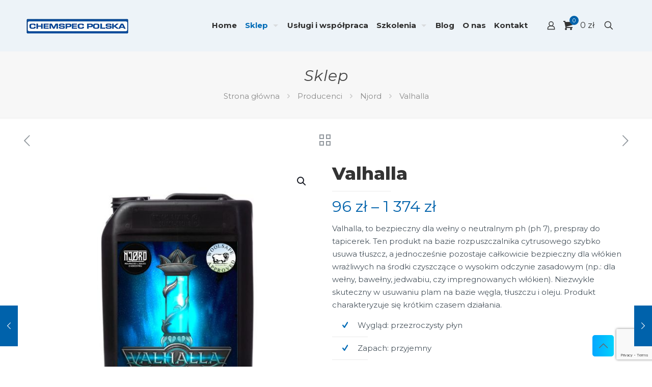

--- FILE ---
content_type: text/html; charset=UTF-8
request_url: https://chemspecpolska.pl/produkt/valhalla/
body_size: 30911
content:
<!DOCTYPE html>
<html lang="pl-PL" class="no-js " >

<head>

<meta charset="UTF-8" />
<meta name='robots' content='index, follow, max-image-preview:large, max-snippet:-1, max-video-preview:-1' />
	<style>img:is([sizes="auto" i], [sizes^="auto," i]) { contain-intrinsic-size: 3000px 1500px }</style>
	
<!-- Google Tag Manager for WordPress by gtm4wp.com -->
<script data-cfasync="false" data-pagespeed-no-defer data-cookieconsent="ignore">
	var gtm4wp_datalayer_name = "dataLayer";
	var dataLayer = dataLayer || [];
	const gtm4wp_use_sku_instead = false;
	const gtm4wp_currency = 'PLN';
	const gtm4wp_product_per_impression = 10;
	const gtm4wp_clear_ecommerce = false;
</script>
<!-- End Google Tag Manager for WordPress by gtm4wp.com -->
<meta name="facebook-domain-verification" content="cx1i34smvh0mdmj6rmowk9e0h6k4k3" />
<script type="text/javascript">
  (function(m, o, n, t, e, r, _){
          m['__GetResponseAnalyticsObject'] = e;m[e] = m[e] || function() {(m[e].q = m[e].q || []).push(arguments)};
          r = o.createElement(n);_ = o.getElementsByTagName(n)[0];r.async = 1;r.src = t;r.setAttribute('crossorigin', 'use-credentials');_.parentNode .insertBefore(r, _);
      })(window, document, 'script', 'https://an.gr-wcon.com/script/355a3b3f-eb7d-4636-b6bb-497329de7e72/ga.js', 'GrTracking');
  </script><meta name="format-detection" content="telephone=no">
<meta name="viewport" content="width=device-width, initial-scale=1, maximum-scale=1" />
<link rel="shortcut icon" href="https://chemspecpolska.pl/wp-content/uploads/2020/07/favicon.png" type="image/x-icon" />
<link rel="apple-touch-icon" href="https://chemspecpolska.pl/wp-content/uploads/2020/07/apple-touch-icon.png" />
<meta name="theme-color" content="#ffffff" media="(prefers-color-scheme: light)">
<meta name="theme-color" content="#ffffff" media="(prefers-color-scheme: dark)">

	<!-- This site is optimized with the Yoast SEO plugin v24.8.1 - https://yoast.com/wordpress/plugins/seo/ -->
	<title>Valhalla - Chemspec Polska - Profesjonalne środki chemiczne do czyszczenia wykładzin, dywanów i tapicerek</title>
	<link rel="canonical" href="https://chemspecpolska.pl/produkt/valhalla/" />
	<meta property="og:locale" content="pl_PL" />
	<meta property="og:type" content="article" />
	<meta property="og:title" content="Valhalla - Chemspec Polska - Profesjonalne środki chemiczne do czyszczenia wykładzin, dywanów i tapicerek" />
	<meta property="og:description" content="Valhalla, to bezpieczny dla wełny o neutralnym ph (ph 7), prespray do tapicerek. Ten produkt na bazie rozpuszczalnika cytrusowego szybko usuwa tłuszcz, a jednocześnie pozostaje całkowicie bezpieczny dla włókien wrażliwych na środki czyszczące o wysokim odczynie zasadowym (np.: dla wełny, bawełny, jedwabiu, czy impregnowanych włókien). Niezwykle skuteczny w usuwaniu plam na bazie węgla, tłuszczu i oleju. Produkt charakteryzuje się krótkim czasem działania.   Wygląd: przezroczysty płyn  Zapach: przyjemny  pH: 7,0  Dozowanie - standardowe zabrudzenie: 60 ml na 1 l wody  Dozowanie - silne zabrudzenie: 250 ml na l l wody  Dozowanie - odplamiacz: 1:1  Otrzymane certyfikaty: Woolsafe" />
	<meta property="og:url" content="https://chemspecpolska.pl/produkt/valhalla/" />
	<meta property="og:site_name" content="Chemspec Polska - Profesjonalne środki chemiczne do czyszczenia wykładzin, dywanów i tapicerek" />
	<meta property="article:modified_time" content="2025-11-29T10:56:37+00:00" />
	<meta property="og:image" content="https://chemspecpolska.pl/wp-content/uploads/2024/01/Projekt-bez-nazwy-2.jpg" />
	<meta property="og:image:width" content="600" />
	<meta property="og:image:height" content="600" />
	<meta property="og:image:type" content="image/jpeg" />
	<meta name="twitter:card" content="summary_large_image" />
	<meta name="twitter:label1" content="Szacowany czas czytania" />
	<meta name="twitter:data1" content="1 minuta" />
	<script type="application/ld+json" class="yoast-schema-graph">{"@context":"https://schema.org","@graph":[{"@type":"WebPage","@id":"https://chemspecpolska.pl/produkt/valhalla/","url":"https://chemspecpolska.pl/produkt/valhalla/","name":"Valhalla - Chemspec Polska - Profesjonalne środki chemiczne do czyszczenia wykładzin, dywanów i tapicerek","isPartOf":{"@id":"https://chemspecpolska.pl/#website"},"primaryImageOfPage":{"@id":"https://chemspecpolska.pl/produkt/valhalla/#primaryimage"},"image":{"@id":"https://chemspecpolska.pl/produkt/valhalla/#primaryimage"},"thumbnailUrl":"https://chemspecpolska.pl/wp-content/uploads/2024/01/Projekt-bez-nazwy-2.jpg","datePublished":"2024-01-03T07:46:00+00:00","dateModified":"2025-11-29T10:56:37+00:00","breadcrumb":{"@id":"https://chemspecpolska.pl/produkt/valhalla/#breadcrumb"},"inLanguage":"pl-PL","potentialAction":[{"@type":"ReadAction","target":["https://chemspecpolska.pl/produkt/valhalla/"]}]},{"@type":"ImageObject","inLanguage":"pl-PL","@id":"https://chemspecpolska.pl/produkt/valhalla/#primaryimage","url":"https://chemspecpolska.pl/wp-content/uploads/2024/01/Projekt-bez-nazwy-2.jpg","contentUrl":"https://chemspecpolska.pl/wp-content/uploads/2024/01/Projekt-bez-nazwy-2.jpg","width":600,"height":600},{"@type":"BreadcrumbList","@id":"https://chemspecpolska.pl/produkt/valhalla/#breadcrumb","itemListElement":[{"@type":"ListItem","position":1,"name":"Strona główna","item":"https://chemspecpolska.pl/"},{"@type":"ListItem","position":2,"name":"Sklep","item":"https://chemspecpolska.pl/sklep/"},{"@type":"ListItem","position":3,"name":"Valhalla"}]},{"@type":"WebSite","@id":"https://chemspecpolska.pl/#website","url":"https://chemspecpolska.pl/","name":"Chemspec Polska - Profesjonalne środki chemiczne do czyszczenia wykładzin, dywanów i tapicerek","description":"Dostarczamy światowej klasy środki chemiczne i urządzenia dla profesjonalistów. Dodatkowo organizujemy szkolenia, na których możesz zyskać cenną wiedzę","potentialAction":[{"@type":"SearchAction","target":{"@type":"EntryPoint","urlTemplate":"https://chemspecpolska.pl/?s={search_term_string}"},"query-input":{"@type":"PropertyValueSpecification","valueRequired":true,"valueName":"search_term_string"}}],"inLanguage":"pl-PL"}]}</script>
	<!-- / Yoast SEO plugin. -->


<link rel='dns-prefetch' href='//fonts.googleapis.com' />
<link rel="alternate" type="application/rss+xml" title="Chemspec Polska - Profesjonalne środki chemiczne do czyszczenia wykładzin, dywanów i tapicerek &raquo; Kanał z wpisami" href="https://chemspecpolska.pl/feed/" />
<link rel="alternate" type="application/rss+xml" title="Chemspec Polska - Profesjonalne środki chemiczne do czyszczenia wykładzin, dywanów i tapicerek &raquo; Kanał z komentarzami" href="https://chemspecpolska.pl/comments/feed/" />
<script type="text/javascript">
/* <![CDATA[ */
window._wpemojiSettings = {"baseUrl":"https:\/\/s.w.org\/images\/core\/emoji\/15.0.3\/72x72\/","ext":".png","svgUrl":"https:\/\/s.w.org\/images\/core\/emoji\/15.0.3\/svg\/","svgExt":".svg","source":{"concatemoji":"https:\/\/chemspecpolska.pl\/wp-includes\/js\/wp-emoji-release.min.js?ver=6.7.4"}};
/*! This file is auto-generated */
!function(i,n){var o,s,e;function c(e){try{var t={supportTests:e,timestamp:(new Date).valueOf()};sessionStorage.setItem(o,JSON.stringify(t))}catch(e){}}function p(e,t,n){e.clearRect(0,0,e.canvas.width,e.canvas.height),e.fillText(t,0,0);var t=new Uint32Array(e.getImageData(0,0,e.canvas.width,e.canvas.height).data),r=(e.clearRect(0,0,e.canvas.width,e.canvas.height),e.fillText(n,0,0),new Uint32Array(e.getImageData(0,0,e.canvas.width,e.canvas.height).data));return t.every(function(e,t){return e===r[t]})}function u(e,t,n){switch(t){case"flag":return n(e,"\ud83c\udff3\ufe0f\u200d\u26a7\ufe0f","\ud83c\udff3\ufe0f\u200b\u26a7\ufe0f")?!1:!n(e,"\ud83c\uddfa\ud83c\uddf3","\ud83c\uddfa\u200b\ud83c\uddf3")&&!n(e,"\ud83c\udff4\udb40\udc67\udb40\udc62\udb40\udc65\udb40\udc6e\udb40\udc67\udb40\udc7f","\ud83c\udff4\u200b\udb40\udc67\u200b\udb40\udc62\u200b\udb40\udc65\u200b\udb40\udc6e\u200b\udb40\udc67\u200b\udb40\udc7f");case"emoji":return!n(e,"\ud83d\udc26\u200d\u2b1b","\ud83d\udc26\u200b\u2b1b")}return!1}function f(e,t,n){var r="undefined"!=typeof WorkerGlobalScope&&self instanceof WorkerGlobalScope?new OffscreenCanvas(300,150):i.createElement("canvas"),a=r.getContext("2d",{willReadFrequently:!0}),o=(a.textBaseline="top",a.font="600 32px Arial",{});return e.forEach(function(e){o[e]=t(a,e,n)}),o}function t(e){var t=i.createElement("script");t.src=e,t.defer=!0,i.head.appendChild(t)}"undefined"!=typeof Promise&&(o="wpEmojiSettingsSupports",s=["flag","emoji"],n.supports={everything:!0,everythingExceptFlag:!0},e=new Promise(function(e){i.addEventListener("DOMContentLoaded",e,{once:!0})}),new Promise(function(t){var n=function(){try{var e=JSON.parse(sessionStorage.getItem(o));if("object"==typeof e&&"number"==typeof e.timestamp&&(new Date).valueOf()<e.timestamp+604800&&"object"==typeof e.supportTests)return e.supportTests}catch(e){}return null}();if(!n){if("undefined"!=typeof Worker&&"undefined"!=typeof OffscreenCanvas&&"undefined"!=typeof URL&&URL.createObjectURL&&"undefined"!=typeof Blob)try{var e="postMessage("+f.toString()+"("+[JSON.stringify(s),u.toString(),p.toString()].join(",")+"));",r=new Blob([e],{type:"text/javascript"}),a=new Worker(URL.createObjectURL(r),{name:"wpTestEmojiSupports"});return void(a.onmessage=function(e){c(n=e.data),a.terminate(),t(n)})}catch(e){}c(n=f(s,u,p))}t(n)}).then(function(e){for(var t in e)n.supports[t]=e[t],n.supports.everything=n.supports.everything&&n.supports[t],"flag"!==t&&(n.supports.everythingExceptFlag=n.supports.everythingExceptFlag&&n.supports[t]);n.supports.everythingExceptFlag=n.supports.everythingExceptFlag&&!n.supports.flag,n.DOMReady=!1,n.readyCallback=function(){n.DOMReady=!0}}).then(function(){return e}).then(function(){var e;n.supports.everything||(n.readyCallback(),(e=n.source||{}).concatemoji?t(e.concatemoji):e.wpemoji&&e.twemoji&&(t(e.twemoji),t(e.wpemoji)))}))}((window,document),window._wpemojiSettings);
/* ]]> */
</script>
<style id='wp-emoji-styles-inline-css' type='text/css'>

	img.wp-smiley, img.emoji {
		display: inline !important;
		border: none !important;
		box-shadow: none !important;
		height: 1em !important;
		width: 1em !important;
		margin: 0 0.07em !important;
		vertical-align: -0.1em !important;
		background: none !important;
		padding: 0 !important;
	}
</style>
<link rel='stylesheet' id='wp-block-library-css' href='https://chemspecpolska.pl/wp-includes/css/dist/block-library/style.min.css?ver=6.7.4' type='text/css' media='all' />
<style id='bp-login-form-style-inline-css' type='text/css'>
.widget_bp_core_login_widget .bp-login-widget-user-avatar{float:left}.widget_bp_core_login_widget .bp-login-widget-user-links{margin-left:70px}#bp-login-widget-form label{display:block;font-weight:600;margin:15px 0 5px;width:auto}#bp-login-widget-form input[type=password],#bp-login-widget-form input[type=text]{background-color:#fafafa;border:1px solid #d6d6d6;border-radius:0;font:inherit;font-size:100%;padding:.5em;width:100%}#bp-login-widget-form .bp-login-widget-register-link,#bp-login-widget-form .login-submit{display:inline;width:-moz-fit-content;width:fit-content}#bp-login-widget-form .bp-login-widget-register-link{margin-left:1em}#bp-login-widget-form .bp-login-widget-register-link a{filter:invert(1)}#bp-login-widget-form .bp-login-widget-pwd-link{font-size:80%}

</style>
<style id='bp-primary-nav-style-inline-css' type='text/css'>
.buddypress_object_nav .bp-navs{background:#0000;clear:both;overflow:hidden}.buddypress_object_nav .bp-navs ul{margin:0;padding:0}.buddypress_object_nav .bp-navs ul li{list-style:none;margin:0}.buddypress_object_nav .bp-navs ul li a,.buddypress_object_nav .bp-navs ul li span{border:0;display:block;padding:5px 10px;text-decoration:none}.buddypress_object_nav .bp-navs ul li .count{background:#eaeaea;border:1px solid #ccc;border-radius:50%;color:#555;display:inline-block;font-size:12px;margin-left:2px;padding:3px 6px;text-align:center;vertical-align:middle}.buddypress_object_nav .bp-navs ul li a .count:empty{display:none}.buddypress_object_nav .bp-navs ul li.last select{max-width:185px}.buddypress_object_nav .bp-navs ul li.current a,.buddypress_object_nav .bp-navs ul li.selected a{color:#333;opacity:1}.buddypress_object_nav .bp-navs ul li.current a .count,.buddypress_object_nav .bp-navs ul li.selected a .count{background-color:#fff}.buddypress_object_nav .bp-navs ul li.dynamic a .count,.buddypress_object_nav .bp-navs ul li.dynamic.current a .count,.buddypress_object_nav .bp-navs ul li.dynamic.selected a .count{background-color:#5087e5;border:0;color:#fafafa}.buddypress_object_nav .bp-navs ul li.dynamic a:hover .count{background-color:#5087e5;border:0;color:#fff}.buddypress_object_nav .main-navs.dir-navs{margin-bottom:20px}.buddypress_object_nav .bp-navs.group-create-links ul li.current a{text-align:center}.buddypress_object_nav .bp-navs.group-create-links ul li:not(.current),.buddypress_object_nav .bp-navs.group-create-links ul li:not(.current) a{color:#767676}.buddypress_object_nav .bp-navs.group-create-links ul li:not(.current) a:focus,.buddypress_object_nav .bp-navs.group-create-links ul li:not(.current) a:hover{background:none;color:#555}.buddypress_object_nav .bp-navs.group-create-links ul li:not(.current) a[disabled]:focus,.buddypress_object_nav .bp-navs.group-create-links ul li:not(.current) a[disabled]:hover{color:#767676}

</style>
<style id='bp-member-style-inline-css' type='text/css'>
[data-type="bp/member"] input.components-placeholder__input{border:1px solid #757575;border-radius:2px;flex:1 1 auto;padding:6px 8px}.bp-block-member{position:relative}.bp-block-member .member-content{display:flex}.bp-block-member .user-nicename{display:block}.bp-block-member .user-nicename a{border:none;color:currentColor;text-decoration:none}.bp-block-member .bp-profile-button{width:100%}.bp-block-member .bp-profile-button a.button{bottom:10px;display:inline-block;margin:18px 0 0;position:absolute;right:0}.bp-block-member.has-cover .item-header-avatar,.bp-block-member.has-cover .member-content,.bp-block-member.has-cover .member-description{z-index:2}.bp-block-member.has-cover .member-content,.bp-block-member.has-cover .member-description{padding-top:75px}.bp-block-member.has-cover .bp-member-cover-image{background-color:#c5c5c5;background-position:top;background-repeat:no-repeat;background-size:cover;border:0;display:block;height:150px;left:0;margin:0;padding:0;position:absolute;top:0;width:100%;z-index:1}.bp-block-member img.avatar{height:auto;width:auto}.bp-block-member.avatar-none .item-header-avatar{display:none}.bp-block-member.avatar-none.has-cover{min-height:200px}.bp-block-member.avatar-full{min-height:150px}.bp-block-member.avatar-full .item-header-avatar{width:180px}.bp-block-member.avatar-thumb .member-content{align-items:center;min-height:50px}.bp-block-member.avatar-thumb .item-header-avatar{width:70px}.bp-block-member.avatar-full.has-cover{min-height:300px}.bp-block-member.avatar-full.has-cover .item-header-avatar{width:200px}.bp-block-member.avatar-full.has-cover img.avatar{background:#fffc;border:2px solid #fff;margin-left:20px}.bp-block-member.avatar-thumb.has-cover .item-header-avatar{padding-top:75px}.entry .entry-content .bp-block-member .user-nicename a{border:none;color:currentColor;text-decoration:none}

</style>
<style id='bp-members-style-inline-css' type='text/css'>
[data-type="bp/members"] .components-placeholder.is-appender{min-height:0}[data-type="bp/members"] .components-placeholder.is-appender .components-placeholder__label:empty{display:none}[data-type="bp/members"] .components-placeholder input.components-placeholder__input{border:1px solid #757575;border-radius:2px;flex:1 1 auto;padding:6px 8px}[data-type="bp/members"].avatar-none .member-description{width:calc(100% - 44px)}[data-type="bp/members"].avatar-full .member-description{width:calc(100% - 224px)}[data-type="bp/members"].avatar-thumb .member-description{width:calc(100% - 114px)}[data-type="bp/members"] .member-content{position:relative}[data-type="bp/members"] .member-content .is-right{position:absolute;right:2px;top:2px}[data-type="bp/members"] .columns-2 .member-content .member-description,[data-type="bp/members"] .columns-3 .member-content .member-description,[data-type="bp/members"] .columns-4 .member-content .member-description{padding-left:44px;width:calc(100% - 44px)}[data-type="bp/members"] .columns-3 .is-right{right:-10px}[data-type="bp/members"] .columns-4 .is-right{right:-50px}.bp-block-members.is-grid{display:flex;flex-wrap:wrap;padding:0}.bp-block-members.is-grid .member-content{margin:0 1.25em 1.25em 0;width:100%}@media(min-width:600px){.bp-block-members.columns-2 .member-content{width:calc(50% - .625em)}.bp-block-members.columns-2 .member-content:nth-child(2n){margin-right:0}.bp-block-members.columns-3 .member-content{width:calc(33.33333% - .83333em)}.bp-block-members.columns-3 .member-content:nth-child(3n){margin-right:0}.bp-block-members.columns-4 .member-content{width:calc(25% - .9375em)}.bp-block-members.columns-4 .member-content:nth-child(4n){margin-right:0}}.bp-block-members .member-content{display:flex;flex-direction:column;padding-bottom:1em;text-align:center}.bp-block-members .member-content .item-header-avatar,.bp-block-members .member-content .member-description{width:100%}.bp-block-members .member-content .item-header-avatar{margin:0 auto}.bp-block-members .member-content .item-header-avatar img.avatar{display:inline-block}@media(min-width:600px){.bp-block-members .member-content{flex-direction:row;text-align:left}.bp-block-members .member-content .item-header-avatar,.bp-block-members .member-content .member-description{width:auto}.bp-block-members .member-content .item-header-avatar{margin:0}}.bp-block-members .member-content .user-nicename{display:block}.bp-block-members .member-content .user-nicename a{border:none;color:currentColor;text-decoration:none}.bp-block-members .member-content time{color:#767676;display:block;font-size:80%}.bp-block-members.avatar-none .item-header-avatar{display:none}.bp-block-members.avatar-full{min-height:190px}.bp-block-members.avatar-full .item-header-avatar{width:180px}.bp-block-members.avatar-thumb .member-content{min-height:80px}.bp-block-members.avatar-thumb .item-header-avatar{width:70px}.bp-block-members.columns-2 .member-content,.bp-block-members.columns-3 .member-content,.bp-block-members.columns-4 .member-content{display:block;text-align:center}.bp-block-members.columns-2 .member-content .item-header-avatar,.bp-block-members.columns-3 .member-content .item-header-avatar,.bp-block-members.columns-4 .member-content .item-header-avatar{margin:0 auto}.bp-block-members img.avatar{height:auto;max-width:-moz-fit-content;max-width:fit-content;width:auto}.bp-block-members .member-content.has-activity{align-items:center}.bp-block-members .member-content.has-activity .item-header-avatar{padding-right:1em}.bp-block-members .member-content.has-activity .wp-block-quote{margin-bottom:0;text-align:left}.bp-block-members .member-content.has-activity .wp-block-quote cite a,.entry .entry-content .bp-block-members .user-nicename a{border:none;color:currentColor;text-decoration:none}

</style>
<style id='bp-dynamic-members-style-inline-css' type='text/css'>
.bp-dynamic-block-container .item-options{font-size:.5em;margin:0 0 1em;padding:1em 0}.bp-dynamic-block-container .item-options a.selected{font-weight:600}.bp-dynamic-block-container ul.item-list{list-style:none;margin:1em 0;padding-left:0}.bp-dynamic-block-container ul.item-list li{margin-bottom:1em}.bp-dynamic-block-container ul.item-list li:after,.bp-dynamic-block-container ul.item-list li:before{content:" ";display:table}.bp-dynamic-block-container ul.item-list li:after{clear:both}.bp-dynamic-block-container ul.item-list li .item-avatar{float:left;width:60px}.bp-dynamic-block-container ul.item-list li .item{margin-left:70px}

</style>
<style id='bp-online-members-style-inline-css' type='text/css'>
.widget_bp_core_whos_online_widget .avatar-block,[data-type="bp/online-members"] .avatar-block{display:flex;flex-flow:row wrap}.widget_bp_core_whos_online_widget .avatar-block img,[data-type="bp/online-members"] .avatar-block img{margin:.5em}

</style>
<style id='bp-active-members-style-inline-css' type='text/css'>
.widget_bp_core_recently_active_widget .avatar-block,[data-type="bp/active-members"] .avatar-block{display:flex;flex-flow:row wrap}.widget_bp_core_recently_active_widget .avatar-block img,[data-type="bp/active-members"] .avatar-block img{margin:.5em}

</style>
<link rel='stylesheet' id='cr-frontend-css-css' href='https://chemspecpolska.pl/wp-content/plugins/customer-reviews-woocommerce/css/frontend.css?ver=5.73.1' type='text/css' media='all' />
<link rel='stylesheet' id='cr-badges-css-css' href='https://chemspecpolska.pl/wp-content/plugins/customer-reviews-woocommerce/css/badges.css?ver=5.73.1' type='text/css' media='all' />
<style id='classic-theme-styles-inline-css' type='text/css'>
/*! This file is auto-generated */
.wp-block-button__link{color:#fff;background-color:#32373c;border-radius:9999px;box-shadow:none;text-decoration:none;padding:calc(.667em + 2px) calc(1.333em + 2px);font-size:1.125em}.wp-block-file__button{background:#32373c;color:#fff;text-decoration:none}
</style>
<style id='global-styles-inline-css' type='text/css'>
:root{--wp--preset--aspect-ratio--square: 1;--wp--preset--aspect-ratio--4-3: 4/3;--wp--preset--aspect-ratio--3-4: 3/4;--wp--preset--aspect-ratio--3-2: 3/2;--wp--preset--aspect-ratio--2-3: 2/3;--wp--preset--aspect-ratio--16-9: 16/9;--wp--preset--aspect-ratio--9-16: 9/16;--wp--preset--color--black: #000000;--wp--preset--color--cyan-bluish-gray: #abb8c3;--wp--preset--color--white: #ffffff;--wp--preset--color--pale-pink: #f78da7;--wp--preset--color--vivid-red: #cf2e2e;--wp--preset--color--luminous-vivid-orange: #ff6900;--wp--preset--color--luminous-vivid-amber: #fcb900;--wp--preset--color--light-green-cyan: #7bdcb5;--wp--preset--color--vivid-green-cyan: #00d084;--wp--preset--color--pale-cyan-blue: #8ed1fc;--wp--preset--color--vivid-cyan-blue: #0693e3;--wp--preset--color--vivid-purple: #9b51e0;--wp--preset--gradient--vivid-cyan-blue-to-vivid-purple: linear-gradient(135deg,rgba(6,147,227,1) 0%,rgb(155,81,224) 100%);--wp--preset--gradient--light-green-cyan-to-vivid-green-cyan: linear-gradient(135deg,rgb(122,220,180) 0%,rgb(0,208,130) 100%);--wp--preset--gradient--luminous-vivid-amber-to-luminous-vivid-orange: linear-gradient(135deg,rgba(252,185,0,1) 0%,rgba(255,105,0,1) 100%);--wp--preset--gradient--luminous-vivid-orange-to-vivid-red: linear-gradient(135deg,rgba(255,105,0,1) 0%,rgb(207,46,46) 100%);--wp--preset--gradient--very-light-gray-to-cyan-bluish-gray: linear-gradient(135deg,rgb(238,238,238) 0%,rgb(169,184,195) 100%);--wp--preset--gradient--cool-to-warm-spectrum: linear-gradient(135deg,rgb(74,234,220) 0%,rgb(151,120,209) 20%,rgb(207,42,186) 40%,rgb(238,44,130) 60%,rgb(251,105,98) 80%,rgb(254,248,76) 100%);--wp--preset--gradient--blush-light-purple: linear-gradient(135deg,rgb(255,206,236) 0%,rgb(152,150,240) 100%);--wp--preset--gradient--blush-bordeaux: linear-gradient(135deg,rgb(254,205,165) 0%,rgb(254,45,45) 50%,rgb(107,0,62) 100%);--wp--preset--gradient--luminous-dusk: linear-gradient(135deg,rgb(255,203,112) 0%,rgb(199,81,192) 50%,rgb(65,88,208) 100%);--wp--preset--gradient--pale-ocean: linear-gradient(135deg,rgb(255,245,203) 0%,rgb(182,227,212) 50%,rgb(51,167,181) 100%);--wp--preset--gradient--electric-grass: linear-gradient(135deg,rgb(202,248,128) 0%,rgb(113,206,126) 100%);--wp--preset--gradient--midnight: linear-gradient(135deg,rgb(2,3,129) 0%,rgb(40,116,252) 100%);--wp--preset--font-size--small: 13px;--wp--preset--font-size--medium: 20px;--wp--preset--font-size--large: 36px;--wp--preset--font-size--x-large: 42px;--wp--preset--font-family--inter: "Inter", sans-serif;--wp--preset--font-family--cardo: Cardo;--wp--preset--spacing--20: 0.44rem;--wp--preset--spacing--30: 0.67rem;--wp--preset--spacing--40: 1rem;--wp--preset--spacing--50: 1.5rem;--wp--preset--spacing--60: 2.25rem;--wp--preset--spacing--70: 3.38rem;--wp--preset--spacing--80: 5.06rem;--wp--preset--shadow--natural: 6px 6px 9px rgba(0, 0, 0, 0.2);--wp--preset--shadow--deep: 12px 12px 50px rgba(0, 0, 0, 0.4);--wp--preset--shadow--sharp: 6px 6px 0px rgba(0, 0, 0, 0.2);--wp--preset--shadow--outlined: 6px 6px 0px -3px rgba(255, 255, 255, 1), 6px 6px rgba(0, 0, 0, 1);--wp--preset--shadow--crisp: 6px 6px 0px rgba(0, 0, 0, 1);}:where(.is-layout-flex){gap: 0.5em;}:where(.is-layout-grid){gap: 0.5em;}body .is-layout-flex{display: flex;}.is-layout-flex{flex-wrap: wrap;align-items: center;}.is-layout-flex > :is(*, div){margin: 0;}body .is-layout-grid{display: grid;}.is-layout-grid > :is(*, div){margin: 0;}:where(.wp-block-columns.is-layout-flex){gap: 2em;}:where(.wp-block-columns.is-layout-grid){gap: 2em;}:where(.wp-block-post-template.is-layout-flex){gap: 1.25em;}:where(.wp-block-post-template.is-layout-grid){gap: 1.25em;}.has-black-color{color: var(--wp--preset--color--black) !important;}.has-cyan-bluish-gray-color{color: var(--wp--preset--color--cyan-bluish-gray) !important;}.has-white-color{color: var(--wp--preset--color--white) !important;}.has-pale-pink-color{color: var(--wp--preset--color--pale-pink) !important;}.has-vivid-red-color{color: var(--wp--preset--color--vivid-red) !important;}.has-luminous-vivid-orange-color{color: var(--wp--preset--color--luminous-vivid-orange) !important;}.has-luminous-vivid-amber-color{color: var(--wp--preset--color--luminous-vivid-amber) !important;}.has-light-green-cyan-color{color: var(--wp--preset--color--light-green-cyan) !important;}.has-vivid-green-cyan-color{color: var(--wp--preset--color--vivid-green-cyan) !important;}.has-pale-cyan-blue-color{color: var(--wp--preset--color--pale-cyan-blue) !important;}.has-vivid-cyan-blue-color{color: var(--wp--preset--color--vivid-cyan-blue) !important;}.has-vivid-purple-color{color: var(--wp--preset--color--vivid-purple) !important;}.has-black-background-color{background-color: var(--wp--preset--color--black) !important;}.has-cyan-bluish-gray-background-color{background-color: var(--wp--preset--color--cyan-bluish-gray) !important;}.has-white-background-color{background-color: var(--wp--preset--color--white) !important;}.has-pale-pink-background-color{background-color: var(--wp--preset--color--pale-pink) !important;}.has-vivid-red-background-color{background-color: var(--wp--preset--color--vivid-red) !important;}.has-luminous-vivid-orange-background-color{background-color: var(--wp--preset--color--luminous-vivid-orange) !important;}.has-luminous-vivid-amber-background-color{background-color: var(--wp--preset--color--luminous-vivid-amber) !important;}.has-light-green-cyan-background-color{background-color: var(--wp--preset--color--light-green-cyan) !important;}.has-vivid-green-cyan-background-color{background-color: var(--wp--preset--color--vivid-green-cyan) !important;}.has-pale-cyan-blue-background-color{background-color: var(--wp--preset--color--pale-cyan-blue) !important;}.has-vivid-cyan-blue-background-color{background-color: var(--wp--preset--color--vivid-cyan-blue) !important;}.has-vivid-purple-background-color{background-color: var(--wp--preset--color--vivid-purple) !important;}.has-black-border-color{border-color: var(--wp--preset--color--black) !important;}.has-cyan-bluish-gray-border-color{border-color: var(--wp--preset--color--cyan-bluish-gray) !important;}.has-white-border-color{border-color: var(--wp--preset--color--white) !important;}.has-pale-pink-border-color{border-color: var(--wp--preset--color--pale-pink) !important;}.has-vivid-red-border-color{border-color: var(--wp--preset--color--vivid-red) !important;}.has-luminous-vivid-orange-border-color{border-color: var(--wp--preset--color--luminous-vivid-orange) !important;}.has-luminous-vivid-amber-border-color{border-color: var(--wp--preset--color--luminous-vivid-amber) !important;}.has-light-green-cyan-border-color{border-color: var(--wp--preset--color--light-green-cyan) !important;}.has-vivid-green-cyan-border-color{border-color: var(--wp--preset--color--vivid-green-cyan) !important;}.has-pale-cyan-blue-border-color{border-color: var(--wp--preset--color--pale-cyan-blue) !important;}.has-vivid-cyan-blue-border-color{border-color: var(--wp--preset--color--vivid-cyan-blue) !important;}.has-vivid-purple-border-color{border-color: var(--wp--preset--color--vivid-purple) !important;}.has-vivid-cyan-blue-to-vivid-purple-gradient-background{background: var(--wp--preset--gradient--vivid-cyan-blue-to-vivid-purple) !important;}.has-light-green-cyan-to-vivid-green-cyan-gradient-background{background: var(--wp--preset--gradient--light-green-cyan-to-vivid-green-cyan) !important;}.has-luminous-vivid-amber-to-luminous-vivid-orange-gradient-background{background: var(--wp--preset--gradient--luminous-vivid-amber-to-luminous-vivid-orange) !important;}.has-luminous-vivid-orange-to-vivid-red-gradient-background{background: var(--wp--preset--gradient--luminous-vivid-orange-to-vivid-red) !important;}.has-very-light-gray-to-cyan-bluish-gray-gradient-background{background: var(--wp--preset--gradient--very-light-gray-to-cyan-bluish-gray) !important;}.has-cool-to-warm-spectrum-gradient-background{background: var(--wp--preset--gradient--cool-to-warm-spectrum) !important;}.has-blush-light-purple-gradient-background{background: var(--wp--preset--gradient--blush-light-purple) !important;}.has-blush-bordeaux-gradient-background{background: var(--wp--preset--gradient--blush-bordeaux) !important;}.has-luminous-dusk-gradient-background{background: var(--wp--preset--gradient--luminous-dusk) !important;}.has-pale-ocean-gradient-background{background: var(--wp--preset--gradient--pale-ocean) !important;}.has-electric-grass-gradient-background{background: var(--wp--preset--gradient--electric-grass) !important;}.has-midnight-gradient-background{background: var(--wp--preset--gradient--midnight) !important;}.has-small-font-size{font-size: var(--wp--preset--font-size--small) !important;}.has-medium-font-size{font-size: var(--wp--preset--font-size--medium) !important;}.has-large-font-size{font-size: var(--wp--preset--font-size--large) !important;}.has-x-large-font-size{font-size: var(--wp--preset--font-size--x-large) !important;}
:where(.wp-block-post-template.is-layout-flex){gap: 1.25em;}:where(.wp-block-post-template.is-layout-grid){gap: 1.25em;}
:where(.wp-block-columns.is-layout-flex){gap: 2em;}:where(.wp-block-columns.is-layout-grid){gap: 2em;}
:root :where(.wp-block-pullquote){font-size: 1.5em;line-height: 1.6;}
</style>
<link rel='stylesheet' id='buddycommerce-core-css' href='https://chemspecpolska.pl/wp-content/plugins/buddycommerce/templates/buddycommerce/default/assets/buddycommerce-core.css?ver=1.0.8' type='text/css' media='all' />
<link rel='stylesheet' id='contact-form-7-css' href='https://chemspecpolska.pl/wp-content/plugins/contact-form-7/includes/css/styles.css?ver=6.0.5' type='text/css' media='all' />
<link rel='stylesheet' id='wpcdt-public-css-css' href='https://chemspecpolska.pl/wp-content/plugins/countdown-timer-ultimate/assets/css/wpcdt-public.css?ver=2.6.4' type='text/css' media='all' />
<link rel='stylesheet' id='photoswipe-css' href='https://chemspecpolska.pl/wp-content/plugins/woocommerce/assets/css/photoswipe/photoswipe.min.css?ver=9.7.2' type='text/css' media='all' />
<link rel='stylesheet' id='photoswipe-default-skin-css' href='https://chemspecpolska.pl/wp-content/plugins/woocommerce/assets/css/photoswipe/default-skin/default-skin.min.css?ver=9.7.2' type='text/css' media='all' />
<link rel='stylesheet' id='woocommerce-layout-css' href='https://chemspecpolska.pl/wp-content/plugins/woocommerce/assets/css/woocommerce-layout.css?ver=9.7.2' type='text/css' media='all' />
<link rel='stylesheet' id='woocommerce-smallscreen-css' href='https://chemspecpolska.pl/wp-content/plugins/woocommerce/assets/css/woocommerce-smallscreen.css?ver=9.7.2' type='text/css' media='only screen and (max-width: 768px)' />
<link rel='stylesheet' id='woocommerce-general-css' href='https://chemspecpolska.pl/wp-content/plugins/woocommerce/assets/css/woocommerce.css?ver=9.7.2' type='text/css' media='all' />
<style id='woocommerce-inline-inline-css' type='text/css'>
.woocommerce form .form-row .required { visibility: visible; }
</style>
<link rel='stylesheet' id='brands-styles-css' href='https://chemspecpolska.pl/wp-content/plugins/woocommerce/assets/css/brands.css?ver=9.7.2' type='text/css' media='all' />
<link rel='stylesheet' id='mfn-be-css' href='https://chemspecpolska.pl/wp-content/themes/betheme/css/be.min.css?ver=27.6.4' type='text/css' media='all' />
<link rel='stylesheet' id='mfn-animations-css' href='https://chemspecpolska.pl/wp-content/themes/betheme/assets/animations/animations.min.css?ver=27.6.4' type='text/css' media='all' />
<link rel='stylesheet' id='mfn-font-awesome-css' href='https://chemspecpolska.pl/wp-content/themes/betheme/fonts/fontawesome/fontawesome.min.css?ver=27.6.4' type='text/css' media='all' />
<link rel='stylesheet' id='mfn-jplayer-css' href='https://chemspecpolska.pl/wp-content/themes/betheme/assets/jplayer/css/jplayer.blue.monday.min.css?ver=27.6.4' type='text/css' media='all' />
<link rel='stylesheet' id='mfn-responsive-css' href='https://chemspecpolska.pl/wp-content/themes/betheme/css/responsive.min.css?ver=27.6.4' type='text/css' media='all' />
<link rel='stylesheet' id='mfn-fonts-css' href='https://fonts.googleapis.com/css?family=Montserrat%3A1%2C300%2C400%2C400italic%2C700%2C700italic%2C800%2C900&#038;display=swap&#038;ver=6.7.4' type='text/css' media='all' />
<link rel='stylesheet' id='mfn-woo-css' href='https://chemspecpolska.pl/wp-content/themes/betheme/css/woocommerce.min.css?ver=27.6.4' type='text/css' media='all' />
<link rel='stylesheet' id='flexible-shipping-free-shipping-css' href='https://chemspecpolska.pl/wp-content/plugins/flexible-shipping/assets/dist/css/free-shipping.css?ver=5.3.4.2' type='text/css' media='all' />
<link rel='stylesheet' id='mfn-static-css' href='https://chemspecpolska.pl/wp-content/uploads/betheme/css/static.css?ver=27.6.4' type='text/css' media='all' />
<link rel='stylesheet' id='asnp-wesb-badge-css' href='https://chemspecpolska.pl/wp-content/plugins/easy-sale-badges-for-woocommerce/assets/css/badge/style.css?ver=6.7.4' type='text/css' media='all' />
<style id='mfn-dynamic-inline-css' type='text/css'>
form input.display-none{display:none!important}body{--mfn-featured-image: url(https://chemspecpolska.pl/wp-content/uploads/2024/01/Projekt-bez-nazwy-2.jpg);}
</style>
<style id='mfn-custom-inline-css' type='text/css'>
.tlogradient {
    background: #03d1fc;
    background: -moz-linear-gradient(left, #04a7ff 0%, #03d1fc 100%);
    background: -webkit-linear-gradient(left, #04a7ff 0%,#03d1fc 100%);
    background: linear-gradient(to right, #04a7ff 0%,#03d1fc 100%);
    filter: progid:DXImageTransform.Microsoft.gradient( startColorstr='#04a7ff', endColorstr='#03d1fc',GradientType=1 );
}
ul.list_check li::before {
color: #006cb7!important;
}

.custom-box-shadow {
box-shadow: 0px 0px 40px rgba(0,0,0,.15);
}
a.button, a.tp-button, input[type="submit"], input[type="reset"], input[type="button"] {

background: #03d1fc!important;
background: -moz-linear-gradient(left, #04a7ff 0%, #03d1fc 100%)!important;
background: -webkit-linear-gradient(left, #04a7ff 0%,#03d1fc 100%)!important;
background: linear-gradient(to right, #04a7ff 0%,#03d1fc 100%)!important;
filter: progid:DXImageTransform.Microsoft.gradient( startColorstr='#04a7ff', endColorstr='#03d1fc',GradientType=1 )!important;
}
a.button-custom-dark {
background: linear-gradient(to right, #fff 0%, #eeeeee 100%) !important;
}

#slider-button {
color: #000;
background: #03d1fc !important;
background: -moz-linear-gradient(left, #04a7ff 0%, #03d1fc 100%) !important;
background: -webkit-linear-gradient(left, #04a7ff 0%,#03d1fc 100%) !important;
background: linear-gradient(to right, #04a7ff 0%,#03d1fc 100%) !important;
filter: progid:DXImageTransform.Microsoft.gradient( startColorstr='#04a7ff', endColorstr='#03d1fc',GradientType=1 ) !important;
display: inline-block!important;
margin-bottom: 15px!important;
cursor: pointer!important;
margin-right: 7px!important;
border: 0!important;
position: relative!important;
overflow: hidden!important;
box-shadow: inset 0 0 0 1px rgba(0,0,0,.03),inset 0px 4px 3px -2px rgba(0,0,0,.07)!important;
}
/* -----------------------------------------------------------------------*/
@media(min-width:780px) {
.clean-border { border-right:1px solid #e6ebf1; }}


.grid .post-desc-wrapper {
    width: 100%;
    float: none;
    box-shadow: 0 20px 40px rgba(0,0,0,.1);
}

input[type="date"], input[type="email"], input[type="number"], input[type="password"], input[type="search"], input[type="tel"], input[type="text"], input[type="url"], select, textarea {
    padding: 15px 25px;
    margin: 0;
    width: 230px;
    max-width: 100%;
    display: block;
    margin-bottom: 20px;
    font-size: 14px;
    border-width: 1px;
    border-style: solid;
    border-radius: 25px;
    box-sizing: border-box;
    -webkit-appearance: none;
}

.woocommerce .quantity input.qty {
    display: inline-block;
    height: auto;
    line-height: 22px;
    min-width: 70px;
    border-radius: 0;
    padding: 10px;
}

.Recent_posts ul li .desc h6 {
    position: relative;
    z-index: 2;
    margin-bottom: 3px;
    padding-bottom: 3px;
    border-bottom-width: 1px;
    border-style: solid;
    font-size: 15px;
    line-height: 18px;
font-weight: 400;
}

.Recent_posts ul li .desc .date {
    position: relative;
    z-index: 2;
    font-size: 12px;
}

.entry-title {
font-size: 25px;
    line-height: 32px;
}

.woocommerce ul.products li.product h4, .woocommerce-page ul.products li.product h4 {
    margin-bottom: 5px;
    font-size: 20px;
    line-height: 25px;
}

ul.clients .client_wrapper img {
    position: absolute;
    width: 250px;
    top: 50%!important;
    left: 50%!important;
    -ms-transform: translate(-50%,-50%)!important;
    -webkit-transform: translate(-50%,-50%)!important;
    -moz-transform: translate(-50%,-50%)!important;
    transform: translate(-50%,-50%)!important;
}

ul.clients .client_wrapper {
    padding: 10px 15px;
    margin: 10px;
    background: #ffffff;
    text-align: center;
    line-height: 0;
    height: 125px;
    line-height: 75px;
    position: relative;
}

#Top_bar .menu > li > a span:not(.description) {
    padding: 0 8px;
}

#Top_bar .menu li ul li {
    padding: 0;
    width: 380px;
    position: relative;
    font-weight: 400;
}
</style>
<script type="text/javascript" src="https://chemspecpolska.pl/wp-includes/js/jquery/jquery.min.js?ver=3.7.1" id="jquery-core-js"></script>
<script type="text/javascript" src="https://chemspecpolska.pl/wp-includes/js/jquery/jquery-migrate.min.js?ver=3.4.1" id="jquery-migrate-js"></script>
<script type="text/javascript" src="https://chemspecpolska.pl/wp-content/plugins/woocommerce/assets/js/zoom/jquery.zoom.min.js?ver=1.7.21-wc.9.7.2" id="zoom-js" defer="defer" data-wp-strategy="defer"></script>
<script type="text/javascript" src="https://chemspecpolska.pl/wp-content/plugins/woocommerce/assets/js/flexslider/jquery.flexslider.min.js?ver=2.7.2-wc.9.7.2" id="flexslider-js" defer="defer" data-wp-strategy="defer"></script>
<script type="text/javascript" src="https://chemspecpolska.pl/wp-content/plugins/woocommerce/assets/js/photoswipe/photoswipe.min.js?ver=4.1.1-wc.9.7.2" id="photoswipe-js" defer="defer" data-wp-strategy="defer"></script>
<script type="text/javascript" src="https://chemspecpolska.pl/wp-content/plugins/woocommerce/assets/js/photoswipe/photoswipe-ui-default.min.js?ver=4.1.1-wc.9.7.2" id="photoswipe-ui-default-js" defer="defer" data-wp-strategy="defer"></script>
<script type="text/javascript" id="wc-single-product-js-extra">
/* <![CDATA[ */
var wc_single_product_params = {"i18n_required_rating_text":"Prosz\u0119 wybra\u0107 ocen\u0119","i18n_rating_options":["1 z 5 gwiazdek","2 z 5 gwiazdek","3 z 5 gwiazdek","4 z 5 gwiazdek","5 z 5 gwiazdek"],"i18n_product_gallery_trigger_text":"Wy\u015bwietl pe\u0142noekranow\u0105 galeri\u0119 obrazk\u00f3w","review_rating_required":"yes","flexslider":{"rtl":false,"animation":"slide","smoothHeight":true,"directionNav":false,"controlNav":"thumbnails","slideshow":false,"animationSpeed":500,"animationLoop":false,"allowOneSlide":false},"zoom_enabled":"1","zoom_options":[],"photoswipe_enabled":"1","photoswipe_options":{"shareEl":false,"closeOnScroll":false,"history":false,"hideAnimationDuration":0,"showAnimationDuration":0},"flexslider_enabled":"1"};
/* ]]> */
</script>
<script type="text/javascript" src="https://chemspecpolska.pl/wp-content/plugins/woocommerce/assets/js/frontend/single-product.min.js?ver=9.7.2" id="wc-single-product-js" defer="defer" data-wp-strategy="defer"></script>
<script type="text/javascript" src="https://chemspecpolska.pl/wp-content/plugins/woocommerce/assets/js/jquery-blockui/jquery.blockUI.min.js?ver=2.7.0-wc.9.7.2" id="jquery-blockui-js" defer="defer" data-wp-strategy="defer"></script>
<script type="text/javascript" src="https://chemspecpolska.pl/wp-content/plugins/woocommerce/assets/js/js-cookie/js.cookie.min.js?ver=2.1.4-wc.9.7.2" id="js-cookie-js" defer="defer" data-wp-strategy="defer"></script>
<script type="text/javascript" id="woocommerce-js-extra">
/* <![CDATA[ */
var woocommerce_params = {"ajax_url":"\/wp-admin\/admin-ajax.php","wc_ajax_url":"\/?wc-ajax=%%endpoint%%","i18n_password_show":"Poka\u017c has\u0142o","i18n_password_hide":"Ukryj has\u0142o"};
/* ]]> */
</script>
<script type="text/javascript" src="https://chemspecpolska.pl/wp-content/plugins/woocommerce/assets/js/frontend/woocommerce.min.js?ver=9.7.2" id="woocommerce-js" defer="defer" data-wp-strategy="defer"></script>
<script type="text/javascript" id="wc-cart-fragments-js-extra">
/* <![CDATA[ */
var wc_cart_fragments_params = {"ajax_url":"\/wp-admin\/admin-ajax.php","wc_ajax_url":"\/?wc-ajax=%%endpoint%%","cart_hash_key":"wc_cart_hash_96ca98f1bfc85bff0863bafde706803e","fragment_name":"wc_fragments_96ca98f1bfc85bff0863bafde706803e","request_timeout":"5000"};
/* ]]> */
</script>
<script type="text/javascript" src="https://chemspecpolska.pl/wp-content/plugins/woocommerce/assets/js/frontend/cart-fragments.min.js?ver=9.7.2" id="wc-cart-fragments-js" defer="defer" data-wp-strategy="defer"></script>
<link rel="https://api.w.org/" href="https://chemspecpolska.pl/wp-json/" /><link rel="alternate" title="JSON" type="application/json" href="https://chemspecpolska.pl/wp-json/wp/v2/product/5709" /><link rel="EditURI" type="application/rsd+xml" title="RSD" href="https://chemspecpolska.pl/xmlrpc.php?rsd" />
<meta name="generator" content="WordPress 6.7.4" />
<meta name="generator" content="WooCommerce 9.7.2" />
<link rel='shortlink' href='https://chemspecpolska.pl/?p=5709' />
<link rel="alternate" title="oEmbed (JSON)" type="application/json+oembed" href="https://chemspecpolska.pl/wp-json/oembed/1.0/embed?url=https%3A%2F%2Fchemspecpolska.pl%2Fprodukt%2Fvalhalla%2F" />
<link rel="alternate" title="oEmbed (XML)" type="text/xml+oembed" href="https://chemspecpolska.pl/wp-json/oembed/1.0/embed?url=https%3A%2F%2Fchemspecpolska.pl%2Fprodukt%2Fvalhalla%2F&#038;format=xml" />

	<script type="text/javascript">var ajaxurl = 'https://chemspecpolska.pl/wp-admin/admin-ajax.php';</script>


<!-- Google Tag Manager for WordPress by gtm4wp.com -->
<!-- GTM Container placement set to automatic -->
<script data-cfasync="false" data-pagespeed-no-defer data-cookieconsent="ignore">
	var dataLayer_content = {"pagePostType":"product","pagePostType2":"single-product","pagePostAuthor":"Jakub","customerTotalOrders":0,"customerTotalOrderValue":0,"customerFirstName":"","customerLastName":"","customerBillingFirstName":"","customerBillingLastName":"","customerBillingCompany":"","customerBillingAddress1":"","customerBillingAddress2":"","customerBillingCity":"","customerBillingState":"","customerBillingPostcode":"","customerBillingCountry":"","customerBillingEmail":"","customerBillingEmailHash":"","customerBillingPhone":"","customerShippingFirstName":"","customerShippingLastName":"","customerShippingCompany":"","customerShippingAddress1":"","customerShippingAddress2":"","customerShippingCity":"","customerShippingState":"","customerShippingPostcode":"","customerShippingCountry":"","productRatingCounts":[],"productAverageRating":0,"productReviewCount":0,"productType":"variable","productIsVariable":1};
	dataLayer.push( dataLayer_content );
</script>
<script data-cfasync="false" data-cookieconsent="ignore">
(function(w,d,s,l,i){w[l]=w[l]||[];w[l].push({'gtm.start':
new Date().getTime(),event:'gtm.js'});var f=d.getElementsByTagName(s)[0],
j=d.createElement(s),dl=l!='dataLayer'?'&l='+l:'';j.async=true;j.src=
'//www.googletagmanager.com/gtm.js?id='+i+dl;f.parentNode.insertBefore(j,f);
})(window,document,'script','dataLayer','GTM-TK7WT5W');
</script>
<!-- End Google Tag Manager for WordPress by gtm4wp.com -->	<noscript><style>.woocommerce-product-gallery{ opacity: 1 !important; }</style></noscript>
	<meta name="generator" content="Elementor 3.28.3; features: e_font_icon_svg, additional_custom_breakpoints, e_local_google_fonts, e_element_cache; settings: css_print_method-external, google_font-enabled, font_display-swap">
			<style>
				.e-con.e-parent:nth-of-type(n+4):not(.e-lazyloaded):not(.e-no-lazyload),
				.e-con.e-parent:nth-of-type(n+4):not(.e-lazyloaded):not(.e-no-lazyload) * {
					background-image: none !important;
				}
				@media screen and (max-height: 1024px) {
					.e-con.e-parent:nth-of-type(n+3):not(.e-lazyloaded):not(.e-no-lazyload),
					.e-con.e-parent:nth-of-type(n+3):not(.e-lazyloaded):not(.e-no-lazyload) * {
						background-image: none !important;
					}
				}
				@media screen and (max-height: 640px) {
					.e-con.e-parent:nth-of-type(n+2):not(.e-lazyloaded):not(.e-no-lazyload),
					.e-con.e-parent:nth-of-type(n+2):not(.e-lazyloaded):not(.e-no-lazyload) * {
						background-image: none !important;
					}
				}
			</style>
			
<meta name="google-site-verification" content="36s-VBRfXe2ljD4AdUF6vFgk_dSkr5Xg2TwivCm-HFI" />

<!-- Hotjar Tracking Code for https://chemspecpolska.pl/ -->
<script>
    (function(h,o,t,j,a,r){
        h.hj=h.hj||function(){(h.hj.q=h.hj.q||[]).push(arguments)};
        h._hjSettings={hjid:2495773,hjsv:6};
        a=o.getElementsByTagName('head')[0];
        r=o.createElement('script');r.async=1;
        r.src=t+h._hjSettings.hjid+j+h._hjSettings.hjsv;
        a.appendChild(r);
    })(window,document,'https://static.hotjar.com/c/hotjar-','.js?sv=');
</script>
<meta name="generator" content="Powered by Slider Revolution 6.7.23 - responsive, Mobile-Friendly Slider Plugin for WordPress with comfortable drag and drop interface." />
<style class='wp-fonts-local' type='text/css'>
@font-face{font-family:Inter;font-style:normal;font-weight:300 900;font-display:fallback;src:url('https://chemspecpolska.pl/wp-content/plugins/woocommerce/assets/fonts/Inter-VariableFont_slnt,wght.woff2') format('woff2');font-stretch:normal;}
@font-face{font-family:Cardo;font-style:normal;font-weight:400;font-display:fallback;src:url('https://chemspecpolska.pl/wp-content/plugins/woocommerce/assets/fonts/cardo_normal_400.woff2') format('woff2');}
</style>
<script>function setREVStartSize(e){
			//window.requestAnimationFrame(function() {
				window.RSIW = window.RSIW===undefined ? window.innerWidth : window.RSIW;
				window.RSIH = window.RSIH===undefined ? window.innerHeight : window.RSIH;
				try {
					var pw = document.getElementById(e.c).parentNode.offsetWidth,
						newh;
					pw = pw===0 || isNaN(pw) || (e.l=="fullwidth" || e.layout=="fullwidth") ? window.RSIW : pw;
					e.tabw = e.tabw===undefined ? 0 : parseInt(e.tabw);
					e.thumbw = e.thumbw===undefined ? 0 : parseInt(e.thumbw);
					e.tabh = e.tabh===undefined ? 0 : parseInt(e.tabh);
					e.thumbh = e.thumbh===undefined ? 0 : parseInt(e.thumbh);
					e.tabhide = e.tabhide===undefined ? 0 : parseInt(e.tabhide);
					e.thumbhide = e.thumbhide===undefined ? 0 : parseInt(e.thumbhide);
					e.mh = e.mh===undefined || e.mh=="" || e.mh==="auto" ? 0 : parseInt(e.mh,0);
					if(e.layout==="fullscreen" || e.l==="fullscreen")
						newh = Math.max(e.mh,window.RSIH);
					else{
						e.gw = Array.isArray(e.gw) ? e.gw : [e.gw];
						for (var i in e.rl) if (e.gw[i]===undefined || e.gw[i]===0) e.gw[i] = e.gw[i-1];
						e.gh = e.el===undefined || e.el==="" || (Array.isArray(e.el) && e.el.length==0)? e.gh : e.el;
						e.gh = Array.isArray(e.gh) ? e.gh : [e.gh];
						for (var i in e.rl) if (e.gh[i]===undefined || e.gh[i]===0) e.gh[i] = e.gh[i-1];
											
						var nl = new Array(e.rl.length),
							ix = 0,
							sl;
						e.tabw = e.tabhide>=pw ? 0 : e.tabw;
						e.thumbw = e.thumbhide>=pw ? 0 : e.thumbw;
						e.tabh = e.tabhide>=pw ? 0 : e.tabh;
						e.thumbh = e.thumbhide>=pw ? 0 : e.thumbh;
						for (var i in e.rl) nl[i] = e.rl[i]<window.RSIW ? 0 : e.rl[i];
						sl = nl[0];
						for (var i in nl) if (sl>nl[i] && nl[i]>0) { sl = nl[i]; ix=i;}
						var m = pw>(e.gw[ix]+e.tabw+e.thumbw) ? 1 : (pw-(e.tabw+e.thumbw)) / (e.gw[ix]);
						newh =  (e.gh[ix] * m) + (e.tabh + e.thumbh);
					}
					var el = document.getElementById(e.c);
					if (el!==null && el) el.style.height = newh+"px";
					el = document.getElementById(e.c+"_wrapper");
					if (el!==null && el) {
						el.style.height = newh+"px";
						el.style.display = "block";
					}
				} catch(e){
					console.log("Failure at Presize of Slider:" + e)
				}
			//});
		  };</script>
<style>.easypack_show_geowidget {
                                  background:  #FCC905 !important;
                                }</style>

</head>

<body data-rsssl=1 class="bp-nouveau product-template-default single single-product postid-5709 wp-embed-responsive theme-betheme woocommerce woocommerce-page woocommerce-no-js woocommerce-block-theme-has-button-styles  color-custom content-brightness-light input-brightness-light style-simple button-animation-slide button-animation-slide-right layout-full-width if-zoom hide-love header-classic sticky-header sticky-tb-color ab-hide menu-link-color menuo-right menuo-arrows menuo-no-borders menuo-sub-active mm-vertical logo-no-margin subheader-both-center responsive-overflow-x-mobile mobile-tb-center mobile-side-slide mobile-mini-mr-lc tablet-sticky mobile-sticky mobile-header-mini mobile-icon-user-ss mobile-icon-wishlist-ss mobile-icon-search-ss mobile-icon-wpml-ss mobile-icon-action-ss be-page-8 be-reg-2764 stock-disabled reviews-disabled mfn-all-shop-filters-disabled product-gallery-zoom mobile-row-2-products mfn-variable-swatches elementor-default elementor-kit-8372">

	
		<!-- mfn_hook_top --><!-- mfn_hook_top -->
		
		
		<div id="Wrapper">

			
			<div id="Header_wrapper" class="" >

				<header id="Header">


<div class="header_placeholder"></div>

<div id="Top_bar">

	<div class="container">
		<div class="column one">

			<div class="top_bar_left clearfix">

				<div class="logo"><a id="logo" href="https://chemspecpolska.pl" title="Chemspec Polska - Profesjonalne środki chemiczne do czyszczenia wykładzin, dywanów i tapicerek" data-height="60" data-padding="20"><img class="logo-main scale-with-grid " src="https://chemspecpolska.pl/wp-content/uploads/2022/05/logo-200.png" data-retina="https://chemspecpolska.pl/wp-content/uploads/2022/05/logo-400.png" data-height="29" alt="logo-200" data-no-retina/><img class="logo-sticky scale-with-grid " src="https://chemspecpolska.pl/wp-content/uploads/2022/05/logo-200.png" data-retina="https://chemspecpolska.pl/wp-content/uploads/2022/05/logo-400.png" data-height="29" alt="logo-200" data-no-retina/><img class="logo-mobile scale-with-grid " src="https://chemspecpolska.pl/wp-content/uploads/2020/10/chemspec-mobile-1.jpg" data-retina="https://chemspecpolska.pl/wp-content/uploads/2020/10/cemspec-mobile-2.jpg" data-height="22" alt="chemspec-mobile-1" data-no-retina/><img class="logo-mobile-sticky scale-with-grid " src="https://chemspecpolska.pl/wp-content/uploads/2020/10/chemspec-mobile-1.jpg" data-retina="https://chemspecpolska.pl/wp-content/uploads/2020/10/cemspec-mobile-2.jpg" data-height="22" alt="chemspec-mobile-1" data-no-retina/></a></div>
				<div class="menu_wrapper">
					<a class="responsive-menu-toggle " href="#" aria-label="mobile menu"><i class="icon-menu-fine" aria-hidden="true"></i></a><nav id="menu" role="navigation" aria-expanded="false" aria-label="Main menu"><ul id="menu-menu" class="menu menu-main"><li id="menu-item-793" class="menu-item menu-item-type-post_type menu-item-object-page menu-item-home"><a href="https://chemspecpolska.pl/"><span>Home</span></a></li>
<li id="menu-item-408" class="menu-item menu-item-type-post_type menu-item-object-page menu-item-has-children current_page_parent current-menu-item"><a href="https://chemspecpolska.pl/sklep/"><span>Sklep</span></a>
<ul class="sub-menu mfn-megamenu mfn-megamenu-4">
	<li id="menu-item-796" class="menu-item menu-item-type-taxonomy menu-item-object-product_cat current-product-ancestor current-menu-parent current-product-parent menu-item-has-children mfn-megamenu-cols-4"><a class="mfn-megamenu-title" href="https://chemspecpolska.pl/kategoria-produktu/srodki-chemiczne-pranie-dywanow-wykladzin-i-tapicerek/"><span>Pranie dywanów, wykładzin i tapicerek</span></a>
	<ul class="sub-menu mfn-megamenu mfn-megamenu-4">
		<li id="menu-item-846" class="menu-item menu-item-type-taxonomy menu-item-object-product_cat current-product-ancestor current-menu-parent current-product-parent"><a href="https://chemspecpolska.pl/kategoria-produktu/srodki-chemiczne-pranie-dywanow-wykladzin-i-tapicerek/prespray/"><span>Prespraye</span></a></li>
		<li id="menu-item-842" class="menu-item menu-item-type-taxonomy menu-item-object-product_cat"><a href="https://chemspecpolska.pl/kategoria-produktu/srodki-chemiczne-pranie-dywanow-wykladzin-i-tapicerek/ekstrakcja/"><span>Środki do ekstrakcji</span></a></li>
		<li id="menu-item-843" class="menu-item menu-item-type-taxonomy menu-item-object-product_cat"><a href="https://chemspecpolska.pl/kategoria-produktu/srodki-chemiczne-pranie-dywanow-wykladzin-i-tapicerek/kapsulkowanie-bonetowanie/"><span>Środki do kapsułkowania / bonetowania / szamponowania</span></a></li>
		<li id="menu-item-845" class="menu-item menu-item-type-taxonomy menu-item-object-product_cat"><a href="https://chemspecpolska.pl/kategoria-produktu/srodki-chemiczne-pranie-dywanow-wykladzin-i-tapicerek/odplamiacze/"><span>Odplamiacze</span></a></li>
		<li id="menu-item-844" class="menu-item menu-item-type-taxonomy menu-item-object-product_cat"><a href="https://chemspecpolska.pl/kategoria-produktu/srodki-chemiczne-pranie-dywanow-wykladzin-i-tapicerek/neutralizacja-zapachow/"><span>Neutralizatory zapachów</span></a></li>
		<li id="menu-item-2932" class="menu-item menu-item-type-taxonomy menu-item-object-product_cat"><a href="https://chemspecpolska.pl/kategoria-produktu/srodki-chemiczne-pranie-dywanow-wykladzin-i-tapicerek/czyszczenie-skor/"><span>Środki do skór</span></a></li>
		<li id="menu-item-847" class="menu-item menu-item-type-taxonomy menu-item-object-product_cat"><a href="https://chemspecpolska.pl/kategoria-produktu/srodki-chemiczne-pranie-dywanow-wykladzin-i-tapicerek/srodki-specjalne/"><span>Środki specjalne</span></a></li>
		<li id="menu-item-2615" class="menu-item menu-item-type-taxonomy menu-item-object-product_cat"><a href="https://chemspecpolska.pl/kategoria-produktu/zestawy/"><span><strong style="color: #ff0000">Zestawy</strong></span></a></li>
		<li id="menu-item-2987" class="menu-item menu-item-type-taxonomy menu-item-object-product_cat"><a href="https://chemspecpolska.pl/kategoria-produktu/szkolenia/"><span><strong>Szkolenia</strong></span></a></li>
	</ul>
</li>
	<li id="menu-item-797" class="menu-item menu-item-type-taxonomy menu-item-object-product_cat menu-item-has-children mfn-megamenu-cols-4"><a class="mfn-megamenu-title" href="https://chemspecpolska.pl/kategoria-produktu/urzadzenia/"><span>Urządzenia</span></a>
	<ul class="sub-menu mfn-megamenu mfn-megamenu-4">
		<li id="menu-item-853" class="menu-item menu-item-type-taxonomy menu-item-object-product_cat"><a href="https://chemspecpolska.pl/kategoria-produktu/urzadzenia/odkurzacze-na-sucho/"><span>Odkurzacze na sucho</span></a></li>
		<li id="menu-item-852" class="menu-item menu-item-type-taxonomy menu-item-object-product_cat"><a href="https://chemspecpolska.pl/kategoria-produktu/urzadzenia/odkurzacze-kolumnowe/"><span>Odkurzacze kolumnowe</span></a></li>
		<li id="menu-item-851" class="menu-item menu-item-type-taxonomy menu-item-object-product_cat"><a href="https://chemspecpolska.pl/kategoria-produktu/urzadzenia/odkurzacze-ekstrakcyjne/"><span>Odkurzacze ekstrakcyjne</span></a></li>
		<li id="menu-item-854" class="menu-item menu-item-type-taxonomy menu-item-object-product_cat"><a href="https://chemspecpolska.pl/kategoria-produktu/urzadzenia/szorowarki-walcowe/"><span>Szorowarki walcowe</span></a></li>
		<li id="menu-item-855" class="menu-item menu-item-type-taxonomy menu-item-object-product_cat"><a href="https://chemspecpolska.pl/kategoria-produktu/urzadzenia/wentylatory-i-osuszacze/"><span>Wentylatory i osuszacze</span></a></li>
	</ul>
</li>
	<li id="menu-item-800" class="menu-item menu-item-type-taxonomy menu-item-object-product_cat menu-item-has-children mfn-megamenu-cols-4"><a class="mfn-megamenu-title" href="https://chemspecpolska.pl/kategoria-produktu/akcesoria/"><span>Akcesoria</span></a>
	<ul class="sub-menu mfn-megamenu mfn-megamenu-4">
		<li id="menu-item-856" class="menu-item menu-item-type-taxonomy menu-item-object-product_cat"><a href="https://chemspecpolska.pl/kategoria-produktu/akcesoria/czujniki-detektory/"><span>Czujniki / Detektory</span></a></li>
		<li id="menu-item-8379" class="menu-item menu-item-type-taxonomy menu-item-object-product_cat"><a href="https://chemspecpolska.pl/kategoria-produktu/akcesoria/mikrofibry-maty-ochronne/"><span>Mikrofibry / Maty ochronne</span></a></li>
		<li id="menu-item-857" class="menu-item menu-item-type-taxonomy menu-item-object-product_cat"><a href="https://chemspecpolska.pl/kategoria-produktu/akcesoria/gabki-wchlaniajace/"><span>Gąbki wchłaniające</span></a></li>
		<li id="menu-item-859" class="menu-item menu-item-type-taxonomy menu-item-object-product_cat"><a href="https://chemspecpolska.pl/kategoria-produktu/akcesoria/opryskiwacze/"><span>Opryskiwacze</span></a></li>
		<li id="menu-item-861" class="menu-item menu-item-type-taxonomy menu-item-object-product_cat"><a href="https://chemspecpolska.pl/kategoria-produktu/akcesoria/szczotki/"><span>Szczotki</span></a></li>
		<li id="menu-item-11387" class="menu-item menu-item-type-taxonomy menu-item-object-product_cat"><a href="https://chemspecpolska.pl/kategoria-produktu/obuwie/"><span>🔥<b style="color: #a80000;">Obuwie</b></span></a></li>
	</ul>
</li>
	<li id="menu-item-2933" class="menu-item menu-item-type-custom menu-item-object-custom menu-item-has-children mfn-megamenu-cols-4"><a class="mfn-megamenu-title" href="#"><span>Specjalnego przeznaczenia</span></a>
	<ul class="sub-menu mfn-megamenu mfn-megamenu-4">
		<li id="menu-item-1220" class="menu-item menu-item-type-taxonomy menu-item-object-product_cat"><a href="https://chemspecpolska.pl/kategoria-produktu/powodzie-i-pozary/"><span>Środki do czyszczenia po powodziach i pożarach</span></a></li>
		<li id="menu-item-2931" class="menu-item menu-item-type-taxonomy menu-item-object-product_cat"><a href="https://chemspecpolska.pl/kategoria-produktu/srodki-chemiczne-pranie-dywanow-wykladzin-i-tapicerek/czyszczenie-kamienia-bruku-i-betonu/"><span>Środki do kamienia, bruku i betonu</span></a></li>
	</ul>
</li>
</ul>
</li>
<li id="menu-item-1147" class="menu-item menu-item-type-post_type menu-item-object-page"><a href="https://chemspecpolska.pl/uslugi-i-wspolpraca/"><span>Usługi i współpraca</span></a></li>
<li id="menu-item-2952" class="menu-item menu-item-type-post_type menu-item-object-page menu-item-has-children"><a href="https://chemspecpolska.pl/szkolenia/"><span>Szkolenia</span></a>
<ul class="sub-menu">
	<li id="menu-item-2956" class="menu-item menu-item-type-post_type menu-item-object-page"><a href="https://chemspecpolska.pl/szkolenia/szkolenie-podstawowe-z-prania-dywanow-wykladzin-i-tapicerek-z-certyfikatem/"><span>Szkolenie podstawowe z prania dywanów, wykładzin i tapicerek (z certyfikatem)</span></a></li>
	<li id="menu-item-2955" class="menu-item menu-item-type-post_type menu-item-object-page"><a href="https://chemspecpolska.pl/szkolenia/szkolenie-uzupelniajace-z-prania-dywanow-wykladzin-i-tapicerek-z-certyfikatem/"><span>Szkolenie uzupełniające z prania dywanów, wykładzin i tapicerek (z certyfikatem)</span></a></li>
	<li id="menu-item-2953" class="menu-item menu-item-type-post_type menu-item-object-page"><a href="https://chemspecpolska.pl/szkolenia/kurs-on-line-woolsafe-specjalista-pielegnacji-welnianych-wykladzin-dywanowych-z-certyfikatem/"><span>Kurs on-line – Woolsafe – specjalista pielęgnacji wełnianych wykładzin dywanowych (z certyfikatem)</span></a></li>
	<li id="menu-item-2954" class="menu-item menu-item-type-post_type menu-item-object-page"><a href="https://chemspecpolska.pl/szkolenia/specjalistyczny-kurs-on-line-od-social-elite-dawid-baginski-reklama-na-facebooku/"><span>Specjalistyczny kurs on-line od Social Elite Dawid Bagiński – Reklama na Facebooku</span></a></li>
</ul>
</li>
<li id="menu-item-518" class="menu-item menu-item-type-post_type menu-item-object-page"><a href="https://chemspecpolska.pl/blog/"><span>Blog</span></a></li>
<li id="menu-item-834" class="menu-item menu-item-type-post_type menu-item-object-page"><a href="https://chemspecpolska.pl/o-nas/"><span>O nas</span></a></li>
<li id="menu-item-508" class="menu-item menu-item-type-post_type menu-item-object-page"><a href="https://chemspecpolska.pl/kontakt/"><span>Kontakt</span></a></li>
</ul></nav>				</div>

				<div class="secondary_menu_wrapper">
									</div>

				
			</div>

			<div class="top_bar_right "><div class="top_bar_right_wrapper"><a class="top-bar-right-icon myaccount_button top-bar-right-icon-user toggle-login-modal is-boxed logged-out" href="https://chemspecpolska.pl/moje-konto/"><svg width="26" viewBox="0 0 26 26" aria-label="user icon"><defs><style>.path{fill:none;stroke:#333333;stroke-width:1.5px;}</style></defs><circle class="path" cx="13" cy="9.7" r="4.1"/><path class="path" d="M19.51,18.1v2.31h-13V18.1c0-2.37,2.92-4.3,6.51-4.3S19.51,15.73,19.51,18.1Z"/></svg></a><a id="header_cart" class="top-bar-right-icon header-cart top-bar-right-icon-cart " href="https://chemspecpolska.pl/koszyk/"><i class="icon-basket" aria-label="cart icon"></i><span class="header-cart-count">0</span><p class="header-cart-total">0&nbsp;&#122;&#322;</p></a><a id="search_button" class="top-bar-right-icon top-bar-right-icon-search search_button" href="#"><svg width="26" viewBox="0 0 26 26" aria-label="search icon"><defs><style>.path{fill:none;stroke:#000;stroke-miterlimit:10;stroke-width:1.5px;}</style></defs><circle class="path" cx="11.35" cy="11.35" r="6"/><line class="path" x1="15.59" y1="15.59" x2="20.65" y2="20.65"/></svg></a></div></div>
			<div class="search_wrapper">
				
<form method="get" class="form-searchform" action="https://chemspecpolska.pl/">

	
  <svg class="icon_search" width="26" viewBox="0 0 26 26" aria-label="search icon"><defs><style>.path{fill:none;stroke:#000;stroke-miterlimit:10;stroke-width:1.5px;}</style></defs><circle class="path" cx="11.35" cy="11.35" r="6"></circle><line class="path" x1="15.59" y1="15.59" x2="20.65" y2="20.65"></line></svg>
  <span class="mfn-close-icon icon_close" tabindex="0"><span class="icon">✕</span></span>

	
	<input type="text" class="field" name="s" autocomplete="off" placeholder="Formularz wyszukiwania" aria-label="Formularz wyszukiwania" />
	<input type="submit" class="display-none" value="" aria-label="Search"/>

</form>

<div class="mfn-live-search-box" style="display:none">

  <ul class="mfn-live-search-list">
    <li class="mfn-live-search-list-categories"><ul></ul></li>
    <li class="mfn-live-search-list-shop"><ul></ul></li>
    <li class="mfn-live-search-list-blog"><ul></ul></li>
    <li class="mfn-live-search-list-pages"><ul></ul></li>
    <li class="mfn-live-search-list-portfolio"><ul></ul></li>
  </ul>

	<span class="mfn-live-search-noresults">Brak wyników</span>

	<a class="button button_theme hidden" href="#">Zobacz wszystkie wyniki</a>

</div>
			</div>

		</div>
	</div>
</div>
</header>
				<div id="Subheader"><div class="container"><div class="column one"><h1 class="title">Sklep</h1><ul class="breadcrumbs woocommerce-breadcrumb"><li><a href="https://chemspecpolska.pl">Strona główna</a><span><i class="icon-right-open"></i></span></li><li><a href="https://chemspecpolska.pl/kategoria-produktu/producenci/">Producenci</a><span><i class="icon-right-open"></i></span></li><li><a href="https://chemspecpolska.pl/kategoria-produktu/producenci/njord/">Njord</a><span><i class="icon-right-open"></i></span></li><li>Valhalla<span><i class="icon-right-open"></i></span></li></ul></div></div></div>
			</div>

		
		<!-- mfn_hook_content_before --><!-- mfn_hook_content_before -->
	

<div id="Content">
	<div class="content_wrapper clearfix">

		<main class="sections_group">
			<div class="entry-content" itemprop="mainContentOfPage">

								<section class="section woocommerce_before_main_content">
					<div class="section_wrapper no-bebuilder-section">
						<div class="column column-margin-0px one">
							<span class="wcsh_before_main_content"></span>						</div>
					</div>
				</section>
				
				<div class="section section_product_before_tabs"><div class="section_wrapper no-bebuilder-section clearfix"><div class="woocommerce-notices-wrapper"></div>
<div id="product-5709" class="style-wide tabs share-simple product type-product post-5709 status-publish first instock product_cat-njord product_cat-prespray product_cat-srodki-chemiczne-pranie-dywanow-wykladzin-i-tapicerek has-post-thumbnail taxable shipping-taxable purchasable product-type-variable" >

	<a class="fixed-nav fixed-nav-prev format- style-default" href="https://chemspecpolska.pl/produkt/draugr/"><span class="arrow"><i class="icon-left-open-big" aria-hidden="true"></i></span><div class="photo"><img width="150" height="150" src="https://chemspecpolska.pl/wp-content/uploads/2024/01/Projekt-bez-nazwy-1-150x150.jpg" class="attachment-be_thumbnail size-be_thumbnail wp-post-image" alt="" decoding="async" srcset="https://chemspecpolska.pl/wp-content/uploads/2024/01/Projekt-bez-nazwy-1-150x150.jpg 150w, https://chemspecpolska.pl/wp-content/uploads/2024/01/Projekt-bez-nazwy-1-300x300.jpg 300w, https://chemspecpolska.pl/wp-content/uploads/2024/01/Projekt-bez-nazwy-1-500x500.jpg 500w, https://chemspecpolska.pl/wp-content/uploads/2024/01/Projekt-bez-nazwy-1-75x75.jpg 75w, https://chemspecpolska.pl/wp-content/uploads/2024/01/Projekt-bez-nazwy-1-480x480.jpg 480w, https://chemspecpolska.pl/wp-content/uploads/2024/01/Projekt-bez-nazwy-1-100x100.jpg 100w, https://chemspecpolska.pl/wp-content/uploads/2024/01/Projekt-bez-nazwy-1.jpg 600w" sizes="(max-width:767px) 150px, 150px" /></div><div class="desc"><h6>Draugr</h6><span class="date"><i class="icon-clock" aria-hidden="true"></i>3 stycznia 2024</span></div></a><a class="fixed-nav fixed-nav-next format- style-default" href="https://chemspecpolska.pl/produkt/fiber-protector-wb/"><span class="arrow"><i class="icon-right-open-big" aria-hidden="true"></i></span><div class="photo"><img width="150" height="150" src="https://chemspecpolska.pl/wp-content/uploads/2024/04/Fiber-Protector-WB-RTU-3-150x150.png" class="attachment-be_thumbnail size-be_thumbnail wp-post-image" alt="" decoding="async" srcset="https://chemspecpolska.pl/wp-content/uploads/2024/04/Fiber-Protector-WB-RTU-3-150x150.png 150w, https://chemspecpolska.pl/wp-content/uploads/2024/04/Fiber-Protector-WB-RTU-3-500x500.png 500w, https://chemspecpolska.pl/wp-content/uploads/2024/04/Fiber-Protector-WB-RTU-3-300x300.png 300w, https://chemspecpolska.pl/wp-content/uploads/2024/04/Fiber-Protector-WB-RTU-3-75x75.png 75w, https://chemspecpolska.pl/wp-content/uploads/2024/04/Fiber-Protector-WB-RTU-3-480x480.png 480w, https://chemspecpolska.pl/wp-content/uploads/2024/04/Fiber-Protector-WB-RTU-3-100x100.png 100w, https://chemspecpolska.pl/wp-content/uploads/2024/04/Fiber-Protector-WB-RTU-3-200x200.png 200w, https://chemspecpolska.pl/wp-content/uploads/2024/04/Fiber-Protector-WB-RTU-3-400x400.png 400w, https://chemspecpolska.pl/wp-content/uploads/2024/04/Fiber-Protector-WB-RTU-3.png 600w" sizes="(max-width:767px) 150px, 150px" /></div><div class="desc"><h6>Fiber ProTector WB</h6><span class="date"><i class="icon-clock" aria-hidden="true"></i>21 kwietnia 2024</span></div></a><div class="column one post-nav minimal"><a class="prev" href="https://chemspecpolska.pl/produkt/draugr/"><i class="icon icon-left-open-big" aria-label="previous post"></i></a><a class="next" href="https://chemspecpolska.pl/produkt/fiber-protector-wb/"><i class="icon icon-right-open-big" aria-label="next post"></i></a><a class="home" href="https://chemspecpolska.pl/sklep/"><svg class="icon" aria-label="all posts" width="22" height="22" xmlns="https://www.w3.org/2000/svg"><path d="M7,2v5H2V2H7 M9,0H0v9h9V0L9,0z"/><path d="M20,2v5h-5V2H20 M22,0h-9v9h9V0L22,0z"/><path d="M7,15v5H2v-5H7 M9,13H0v9h9V13L9,13z"/><path d="M20,15v5h-5v-5H20 M22,13h-9v9h9V13L22,13z"/></svg></a></div>
	<div class="product_wrapper clearfix">

		<div class="product_image_wrapper column one-second">
			<div class="mcb-column-inner clearfix">

				
<div class="woocommerce-product-gallery woocommerce-product-gallery--with-images woocommerce-product-gallery--columns-4 images mfn-product-hasnt-gallery " data-columns="4" style="opacity: 0; transition: opacity .25s ease-in-out;">

	
	
	<figure class="woocommerce-product-gallery__wrapper" data-columns="4">

		<div data-thumb="https://chemspecpolska.pl/wp-content/uploads/2024/01/Projekt-bez-nazwy-2-300x300.jpg" data-thumb-alt="Valhalla" data-thumb-srcset="https://chemspecpolska.pl/wp-content/uploads/2024/01/Projekt-bez-nazwy-2-300x300.jpg 300w, https://chemspecpolska.pl/wp-content/uploads/2024/01/Projekt-bez-nazwy-2-500x500.jpg 500w, https://chemspecpolska.pl/wp-content/uploads/2024/01/Projekt-bez-nazwy-2-150x150.jpg 150w, https://chemspecpolska.pl/wp-content/uploads/2024/01/Projekt-bez-nazwy-2-75x75.jpg 75w, https://chemspecpolska.pl/wp-content/uploads/2024/01/Projekt-bez-nazwy-2-480x480.jpg 480w, https://chemspecpolska.pl/wp-content/uploads/2024/01/Projekt-bez-nazwy-2-100x100.jpg 100w, https://chemspecpolska.pl/wp-content/uploads/2024/01/Projekt-bez-nazwy-2.jpg 600w"  data-thumb-sizes="(max-width:767px) 300px, 300px" class="woocommerce-product-gallery__image"><a href="https://chemspecpolska.pl/wp-content/uploads/2024/01/Projekt-bez-nazwy-2.jpg"><img fetchpriority="high" width="600" height="600" src="https://chemspecpolska.pl/wp-content/uploads/2024/01/Projekt-bez-nazwy-2.jpg" class="wp-post-image" alt="Valhalla" data-caption="" data-src="https://chemspecpolska.pl/wp-content/uploads/2024/01/Projekt-bez-nazwy-2.jpg" data-large_image="https://chemspecpolska.pl/wp-content/uploads/2024/01/Projekt-bez-nazwy-2.jpg" data-large_image_width="600" data-large_image_height="600" decoding="async" srcset="https://chemspecpolska.pl/wp-content/uploads/2024/01/Projekt-bez-nazwy-2.jpg 600w, https://chemspecpolska.pl/wp-content/uploads/2024/01/Projekt-bez-nazwy-2-300x300.jpg 300w, https://chemspecpolska.pl/wp-content/uploads/2024/01/Projekt-bez-nazwy-2-500x500.jpg 500w, https://chemspecpolska.pl/wp-content/uploads/2024/01/Projekt-bez-nazwy-2-150x150.jpg 150w, https://chemspecpolska.pl/wp-content/uploads/2024/01/Projekt-bez-nazwy-2-75x75.jpg 75w, https://chemspecpolska.pl/wp-content/uploads/2024/01/Projekt-bez-nazwy-2-480x480.jpg 480w, https://chemspecpolska.pl/wp-content/uploads/2024/01/Projekt-bez-nazwy-2-100x100.jpg 100w" sizes="(max-width:767px) 480px, 600px" /></a></div>
			</figure>

</div>


			</div>
		</div>

		<div class="entry-summary column one-second">
			<div class="mcb-column-inner">

				<h1 class="product_title entry-title">
	Valhalla</h1>
<p class="price"><span class="woocommerce-Price-amount amount"><bdi>96&nbsp;<span class="woocommerce-Price-currencySymbol">&#122;&#322;</span></bdi></span> &ndash; <span class="woocommerce-Price-amount amount"><bdi>1 374&nbsp;<span class="woocommerce-Price-currencySymbol">&#122;&#322;</span></bdi></span></p>
<div class="woocommerce-product-details__short-description">
	<p>Valhalla, to bezpieczny dla wełny o neutralnym ph (ph 7), prespray do tapicerek. Ten produkt na bazie rozpuszczalnika cytrusowego szybko usuwa tłuszcz, a jednocześnie pozostaje całkowicie bezpieczny dla włókien wrażliwych na środki czyszczące o wysokim odczynie zasadowym (np.: dla wełny, bawełny, jedwabiu, czy impregnowanych włókien). Niezwykle skuteczny w usuwaniu plam na bazie węgla, tłuszczu i oleju. Produkt charakteryzuje się krótkim czasem działania.</p>
<ul class="list_check">
<li>Wygląd: przezroczysty płyn</li>
<li>Zapach: przyjemny</li>
<li>pH: 7,0</li>
<li>Dozowanie &#8211; standardowe zabrudzenie: 60 ml na 1 l wody</li>
<li>Dozowanie &#8211; silne zabrudzenie: 250 ml na l l wody</li>
<li>Dozowanie &#8211; odplamiacz: 1:1</li>
<li>Otrzymane certyfikaty: Woolsafe</li>
</ul>
</div>
<div id='tm-widget-hornet'></div><script>
                (() => {
                    function styleHornet() {
                        const hornetRef = document.getElementById('tm-widget-hornet');
                        hornetRef.style.marginBottom = '16px';
                    }
                    window.setTimeout(styleHornet, 10, true);
                })();
            </script><a href="https://chemspecpolska.pl/paypo-2/" target=_blank"><img src="https://chemspecpolska.pl/wp-content/uploads/2020/11/paypo.jpg" /></a>
<form class="variations_form cart" action="https://chemspecpolska.pl/produkt/valhalla/" method="post" enctype='multipart/form-data' data-product_id="5709" data-product_variations="[{&quot;attributes&quot;:{&quot;attribute_pa_pojemnosc&quot;:&quot;05-l&quot;},&quot;availability_html&quot;:&quot;&quot;,&quot;backorders_allowed&quot;:false,&quot;dimensions&quot;:{&quot;length&quot;:&quot;&quot;,&quot;width&quot;:&quot;&quot;,&quot;height&quot;:&quot;&quot;},&quot;dimensions_html&quot;:&quot;Brak danych&quot;,&quot;display_price&quot;:96,&quot;display_regular_price&quot;:96,&quot;image&quot;:{&quot;title&quot;:&quot;Projekt bez nazwy (2)&quot;,&quot;caption&quot;:&quot;&quot;,&quot;url&quot;:&quot;https:\/\/chemspecpolska.pl\/wp-content\/uploads\/2024\/01\/Projekt-bez-nazwy-2.jpg&quot;,&quot;alt&quot;:&quot;Projekt bez nazwy (2)&quot;,&quot;src&quot;:&quot;https:\/\/chemspecpolska.pl\/wp-content\/uploads\/2024\/01\/Projekt-bez-nazwy-2.jpg&quot;,&quot;srcset&quot;:&quot;https:\/\/chemspecpolska.pl\/wp-content\/uploads\/2024\/01\/Projekt-bez-nazwy-2.jpg 600w, https:\/\/chemspecpolska.pl\/wp-content\/uploads\/2024\/01\/Projekt-bez-nazwy-2-300x300.jpg 300w, https:\/\/chemspecpolska.pl\/wp-content\/uploads\/2024\/01\/Projekt-bez-nazwy-2-500x500.jpg 500w, https:\/\/chemspecpolska.pl\/wp-content\/uploads\/2024\/01\/Projekt-bez-nazwy-2-150x150.jpg 150w, https:\/\/chemspecpolska.pl\/wp-content\/uploads\/2024\/01\/Projekt-bez-nazwy-2-75x75.jpg 75w, https:\/\/chemspecpolska.pl\/wp-content\/uploads\/2024\/01\/Projekt-bez-nazwy-2-480x480.jpg 480w, https:\/\/chemspecpolska.pl\/wp-content\/uploads\/2024\/01\/Projekt-bez-nazwy-2-100x100.jpg 100w&quot;,&quot;sizes&quot;:&quot;(max-width:767px) 480px, 600px&quot;,&quot;full_src&quot;:&quot;https:\/\/chemspecpolska.pl\/wp-content\/uploads\/2024\/01\/Projekt-bez-nazwy-2.jpg&quot;,&quot;full_src_w&quot;:600,&quot;full_src_h&quot;:600,&quot;gallery_thumbnail_src&quot;:&quot;https:\/\/chemspecpolska.pl\/wp-content\/uploads\/2024\/01\/Projekt-bez-nazwy-2-300x300.jpg&quot;,&quot;gallery_thumbnail_src_w&quot;:300,&quot;gallery_thumbnail_src_h&quot;:300,&quot;thumb_src&quot;:&quot;https:\/\/chemspecpolska.pl\/wp-content\/uploads\/2024\/01\/Projekt-bez-nazwy-2.jpg&quot;,&quot;thumb_src_w&quot;:600,&quot;thumb_src_h&quot;:600,&quot;src_w&quot;:600,&quot;src_h&quot;:600},&quot;image_id&quot;:5708,&quot;is_downloadable&quot;:false,&quot;is_in_stock&quot;:true,&quot;is_purchasable&quot;:true,&quot;is_sold_individually&quot;:&quot;no&quot;,&quot;is_virtual&quot;:false,&quot;max_qty&quot;:&quot;&quot;,&quot;min_qty&quot;:1,&quot;price_html&quot;:&quot;&lt;span class=\&quot;price\&quot;&gt;&lt;span class=\&quot;woocommerce-Price-amount amount\&quot;&gt;&lt;bdi&gt;96&amp;nbsp;&lt;span class=\&quot;woocommerce-Price-currencySymbol\&quot;&gt;&amp;#122;&amp;#322;&lt;\/span&gt;&lt;\/bdi&gt;&lt;\/span&gt;&lt;\/span&gt;&quot;,&quot;sku&quot;:&quot;&quot;,&quot;variation_description&quot;:&quot;&lt;p&gt;&lt;b&gt;Pojemno\u015b\u0107:&lt;\/b&gt; 0,5 L (opakowanie bez oryginalnej etykiety)&lt;\/p&gt;\n&lt;ul class=\&quot;list_check\&quot;&gt;\n&lt;li&gt;Wydajno\u015b\u0107: do 180 m&lt;sup&gt;2&lt;\/sup&gt; (1 l &amp;#8211; 2 l na 10 m&lt;sup&gt;2&lt;\/sup&gt;)&lt;\/li&gt;\n&lt;li&gt;RTU z opakowania: do 9 litr\u00f3w&lt;\/li&gt;\n&lt;\/ul&gt;\n&quot;,&quot;variation_id&quot;:10039,&quot;variation_is_active&quot;:true,&quot;variation_is_visible&quot;:true,&quot;weight&quot;:&quot;0.5&quot;,&quot;weight_html&quot;:&quot;0,5 kg&quot;},{&quot;attributes&quot;:{&quot;attribute_pa_pojemnosc&quot;:&quot;1-l&quot;},&quot;availability_html&quot;:&quot;&quot;,&quot;backorders_allowed&quot;:false,&quot;dimensions&quot;:{&quot;length&quot;:&quot;&quot;,&quot;width&quot;:&quot;&quot;,&quot;height&quot;:&quot;&quot;},&quot;dimensions_html&quot;:&quot;Brak danych&quot;,&quot;display_price&quot;:184,&quot;display_regular_price&quot;:184,&quot;image&quot;:{&quot;title&quot;:&quot;Projekt bez nazwy (2)&quot;,&quot;caption&quot;:&quot;&quot;,&quot;url&quot;:&quot;https:\/\/chemspecpolska.pl\/wp-content\/uploads\/2024\/01\/Projekt-bez-nazwy-2.jpg&quot;,&quot;alt&quot;:&quot;Projekt bez nazwy (2)&quot;,&quot;src&quot;:&quot;https:\/\/chemspecpolska.pl\/wp-content\/uploads\/2024\/01\/Projekt-bez-nazwy-2.jpg&quot;,&quot;srcset&quot;:&quot;https:\/\/chemspecpolska.pl\/wp-content\/uploads\/2024\/01\/Projekt-bez-nazwy-2.jpg 600w, https:\/\/chemspecpolska.pl\/wp-content\/uploads\/2024\/01\/Projekt-bez-nazwy-2-300x300.jpg 300w, https:\/\/chemspecpolska.pl\/wp-content\/uploads\/2024\/01\/Projekt-bez-nazwy-2-500x500.jpg 500w, https:\/\/chemspecpolska.pl\/wp-content\/uploads\/2024\/01\/Projekt-bez-nazwy-2-150x150.jpg 150w, https:\/\/chemspecpolska.pl\/wp-content\/uploads\/2024\/01\/Projekt-bez-nazwy-2-75x75.jpg 75w, https:\/\/chemspecpolska.pl\/wp-content\/uploads\/2024\/01\/Projekt-bez-nazwy-2-480x480.jpg 480w, https:\/\/chemspecpolska.pl\/wp-content\/uploads\/2024\/01\/Projekt-bez-nazwy-2-100x100.jpg 100w&quot;,&quot;sizes&quot;:&quot;(max-width:767px) 480px, 600px&quot;,&quot;full_src&quot;:&quot;https:\/\/chemspecpolska.pl\/wp-content\/uploads\/2024\/01\/Projekt-bez-nazwy-2.jpg&quot;,&quot;full_src_w&quot;:600,&quot;full_src_h&quot;:600,&quot;gallery_thumbnail_src&quot;:&quot;https:\/\/chemspecpolska.pl\/wp-content\/uploads\/2024\/01\/Projekt-bez-nazwy-2-300x300.jpg&quot;,&quot;gallery_thumbnail_src_w&quot;:300,&quot;gallery_thumbnail_src_h&quot;:300,&quot;thumb_src&quot;:&quot;https:\/\/chemspecpolska.pl\/wp-content\/uploads\/2024\/01\/Projekt-bez-nazwy-2.jpg&quot;,&quot;thumb_src_w&quot;:600,&quot;thumb_src_h&quot;:600,&quot;src_w&quot;:600,&quot;src_h&quot;:600},&quot;image_id&quot;:5708,&quot;is_downloadable&quot;:false,&quot;is_in_stock&quot;:true,&quot;is_purchasable&quot;:true,&quot;is_sold_individually&quot;:&quot;no&quot;,&quot;is_virtual&quot;:false,&quot;max_qty&quot;:&quot;&quot;,&quot;min_qty&quot;:1,&quot;price_html&quot;:&quot;&lt;span class=\&quot;price\&quot;&gt;&lt;span class=\&quot;woocommerce-Price-amount amount\&quot;&gt;&lt;bdi&gt;184&amp;nbsp;&lt;span class=\&quot;woocommerce-Price-currencySymbol\&quot;&gt;&amp;#122;&amp;#322;&lt;\/span&gt;&lt;\/bdi&gt;&lt;\/span&gt;&lt;\/span&gt;&quot;,&quot;sku&quot;:&quot;&quot;,&quot;variation_description&quot;:&quot;&lt;p&gt;&lt;b&gt;Pojemno\u015b\u0107:&lt;\/b&gt; 1 L (opakowanie bez oryginalnej etykiety)&lt;\/p&gt;\n&lt;ul class=\&quot;list_check\&quot;&gt;\n&lt;li&gt;Wydajno\u015b\u0107: do 180 m&lt;sup&gt;2&lt;\/sup&gt; (1 l &amp;#8211; 2 l na 10 m&lt;sup&gt;2&lt;\/sup&gt;)&lt;\/li&gt;\n&lt;li&gt;RTU z opakowania: do 18 litr\u00f3w&lt;\/li&gt;\n&lt;\/ul&gt;\n&quot;,&quot;variation_id&quot;:5710,&quot;variation_is_active&quot;:true,&quot;variation_is_visible&quot;:true,&quot;weight&quot;:&quot;1&quot;,&quot;weight_html&quot;:&quot;1 kg&quot;},{&quot;attributes&quot;:{&quot;attribute_pa_pojemnosc&quot;:&quot;6-l&quot;},&quot;availability_html&quot;:&quot;&quot;,&quot;backorders_allowed&quot;:false,&quot;dimensions&quot;:{&quot;length&quot;:&quot;&quot;,&quot;width&quot;:&quot;&quot;,&quot;height&quot;:&quot;&quot;},&quot;dimensions_html&quot;:&quot;Brak danych&quot;,&quot;display_price&quot;:462,&quot;display_regular_price&quot;:462,&quot;image&quot;:{&quot;title&quot;:&quot;Projekt bez nazwy (2)&quot;,&quot;caption&quot;:&quot;&quot;,&quot;url&quot;:&quot;https:\/\/chemspecpolska.pl\/wp-content\/uploads\/2024\/01\/Projekt-bez-nazwy-2.jpg&quot;,&quot;alt&quot;:&quot;Projekt bez nazwy (2)&quot;,&quot;src&quot;:&quot;https:\/\/chemspecpolska.pl\/wp-content\/uploads\/2024\/01\/Projekt-bez-nazwy-2.jpg&quot;,&quot;srcset&quot;:&quot;https:\/\/chemspecpolska.pl\/wp-content\/uploads\/2024\/01\/Projekt-bez-nazwy-2.jpg 600w, https:\/\/chemspecpolska.pl\/wp-content\/uploads\/2024\/01\/Projekt-bez-nazwy-2-300x300.jpg 300w, https:\/\/chemspecpolska.pl\/wp-content\/uploads\/2024\/01\/Projekt-bez-nazwy-2-500x500.jpg 500w, https:\/\/chemspecpolska.pl\/wp-content\/uploads\/2024\/01\/Projekt-bez-nazwy-2-150x150.jpg 150w, https:\/\/chemspecpolska.pl\/wp-content\/uploads\/2024\/01\/Projekt-bez-nazwy-2-75x75.jpg 75w, https:\/\/chemspecpolska.pl\/wp-content\/uploads\/2024\/01\/Projekt-bez-nazwy-2-480x480.jpg 480w, https:\/\/chemspecpolska.pl\/wp-content\/uploads\/2024\/01\/Projekt-bez-nazwy-2-100x100.jpg 100w&quot;,&quot;sizes&quot;:&quot;(max-width:767px) 480px, 600px&quot;,&quot;full_src&quot;:&quot;https:\/\/chemspecpolska.pl\/wp-content\/uploads\/2024\/01\/Projekt-bez-nazwy-2.jpg&quot;,&quot;full_src_w&quot;:600,&quot;full_src_h&quot;:600,&quot;gallery_thumbnail_src&quot;:&quot;https:\/\/chemspecpolska.pl\/wp-content\/uploads\/2024\/01\/Projekt-bez-nazwy-2-300x300.jpg&quot;,&quot;gallery_thumbnail_src_w&quot;:300,&quot;gallery_thumbnail_src_h&quot;:300,&quot;thumb_src&quot;:&quot;https:\/\/chemspecpolska.pl\/wp-content\/uploads\/2024\/01\/Projekt-bez-nazwy-2.jpg&quot;,&quot;thumb_src_w&quot;:600,&quot;thumb_src_h&quot;:600,&quot;src_w&quot;:600,&quot;src_h&quot;:600},&quot;image_id&quot;:5708,&quot;is_downloadable&quot;:false,&quot;is_in_stock&quot;:true,&quot;is_purchasable&quot;:true,&quot;is_sold_individually&quot;:&quot;no&quot;,&quot;is_virtual&quot;:false,&quot;max_qty&quot;:&quot;&quot;,&quot;min_qty&quot;:1,&quot;price_html&quot;:&quot;&lt;span class=\&quot;price\&quot;&gt;&lt;span class=\&quot;woocommerce-Price-amount amount\&quot;&gt;&lt;bdi&gt;462&amp;nbsp;&lt;span class=\&quot;woocommerce-Price-currencySymbol\&quot;&gt;&amp;#122;&amp;#322;&lt;\/span&gt;&lt;\/bdi&gt;&lt;\/span&gt;&lt;\/span&gt;&quot;,&quot;sku&quot;:&quot;&quot;,&quot;variation_description&quot;:&quot;&lt;p&gt;&lt;b&gt;Pojemno\u015b\u0107:&lt;\/b&gt; 6 L (opakowanie bez oryginalnej etykiety)&lt;\/p&gt;\n&lt;ul class=\&quot;list_check\&quot;&gt;\n&lt;li&gt;Wydajno\u015b\u0107: do 1 060&lt;sup&gt;2&lt;\/sup&gt; (1 l &amp;#8211; 2 l na 10 m&lt;sup&gt;2&lt;\/sup&gt;)&lt;\/li&gt;\n&lt;li&gt;RTU z opakowania: do 106 litr\u00f3w&lt;\/li&gt;\n&lt;\/ul&gt;\n&quot;,&quot;variation_id&quot;:5711,&quot;variation_is_active&quot;:true,&quot;variation_is_visible&quot;:true,&quot;weight&quot;:&quot;6&quot;,&quot;weight_html&quot;:&quot;6 kg&quot;},{&quot;attributes&quot;:{&quot;attribute_pa_pojemnosc&quot;:&quot;10-l&quot;},&quot;availability_html&quot;:&quot;&quot;,&quot;backorders_allowed&quot;:false,&quot;dimensions&quot;:{&quot;length&quot;:&quot;&quot;,&quot;width&quot;:&quot;&quot;,&quot;height&quot;:&quot;&quot;},&quot;dimensions_html&quot;:&quot;Brak danych&quot;,&quot;display_price&quot;:642,&quot;display_regular_price&quot;:642,&quot;image&quot;:{&quot;title&quot;:&quot;Projekt bez nazwy (2)&quot;,&quot;caption&quot;:&quot;&quot;,&quot;url&quot;:&quot;https:\/\/chemspecpolska.pl\/wp-content\/uploads\/2024\/01\/Projekt-bez-nazwy-2.jpg&quot;,&quot;alt&quot;:&quot;Projekt bez nazwy (2)&quot;,&quot;src&quot;:&quot;https:\/\/chemspecpolska.pl\/wp-content\/uploads\/2024\/01\/Projekt-bez-nazwy-2.jpg&quot;,&quot;srcset&quot;:&quot;https:\/\/chemspecpolska.pl\/wp-content\/uploads\/2024\/01\/Projekt-bez-nazwy-2.jpg 600w, https:\/\/chemspecpolska.pl\/wp-content\/uploads\/2024\/01\/Projekt-bez-nazwy-2-300x300.jpg 300w, https:\/\/chemspecpolska.pl\/wp-content\/uploads\/2024\/01\/Projekt-bez-nazwy-2-500x500.jpg 500w, https:\/\/chemspecpolska.pl\/wp-content\/uploads\/2024\/01\/Projekt-bez-nazwy-2-150x150.jpg 150w, https:\/\/chemspecpolska.pl\/wp-content\/uploads\/2024\/01\/Projekt-bez-nazwy-2-75x75.jpg 75w, https:\/\/chemspecpolska.pl\/wp-content\/uploads\/2024\/01\/Projekt-bez-nazwy-2-480x480.jpg 480w, https:\/\/chemspecpolska.pl\/wp-content\/uploads\/2024\/01\/Projekt-bez-nazwy-2-100x100.jpg 100w&quot;,&quot;sizes&quot;:&quot;(max-width:767px) 480px, 600px&quot;,&quot;full_src&quot;:&quot;https:\/\/chemspecpolska.pl\/wp-content\/uploads\/2024\/01\/Projekt-bez-nazwy-2.jpg&quot;,&quot;full_src_w&quot;:600,&quot;full_src_h&quot;:600,&quot;gallery_thumbnail_src&quot;:&quot;https:\/\/chemspecpolska.pl\/wp-content\/uploads\/2024\/01\/Projekt-bez-nazwy-2-300x300.jpg&quot;,&quot;gallery_thumbnail_src_w&quot;:300,&quot;gallery_thumbnail_src_h&quot;:300,&quot;thumb_src&quot;:&quot;https:\/\/chemspecpolska.pl\/wp-content\/uploads\/2024\/01\/Projekt-bez-nazwy-2.jpg&quot;,&quot;thumb_src_w&quot;:600,&quot;thumb_src_h&quot;:600,&quot;src_w&quot;:600,&quot;src_h&quot;:600},&quot;image_id&quot;:5708,&quot;is_downloadable&quot;:false,&quot;is_in_stock&quot;:true,&quot;is_purchasable&quot;:true,&quot;is_sold_individually&quot;:&quot;no&quot;,&quot;is_virtual&quot;:false,&quot;max_qty&quot;:&quot;&quot;,&quot;min_qty&quot;:1,&quot;price_html&quot;:&quot;&lt;span class=\&quot;price\&quot;&gt;&lt;span class=\&quot;woocommerce-Price-amount amount\&quot;&gt;&lt;bdi&gt;642&amp;nbsp;&lt;span class=\&quot;woocommerce-Price-currencySymbol\&quot;&gt;&amp;#122;&amp;#322;&lt;\/span&gt;&lt;\/bdi&gt;&lt;\/span&gt;&lt;\/span&gt;&quot;,&quot;sku&quot;:&quot;&quot;,&quot;variation_description&quot;:&quot;&lt;p&gt;&lt;b&gt;Pojemno\u015b\u0107:&lt;\/b&gt; 10 L&lt;\/p&gt;\n&lt;ul class=\&quot;list_check\&quot;&gt;\n&lt;li&gt;Wydajno\u015b\u0107: do 1 770 m&lt;sup&gt;2&lt;\/sup&gt; (1 l &amp;#8211; 2 l na 10 m&lt;sup&gt;2&lt;\/sup&gt;)&lt;\/li&gt;\n&lt;li&gt;RTU z opakowania: do 177 litr\u00f3w&lt;\/li&gt;\n&lt;\/ul&gt;\n&quot;,&quot;variation_id&quot;:5712,&quot;variation_is_active&quot;:true,&quot;variation_is_visible&quot;:true,&quot;weight&quot;:&quot;10&quot;,&quot;weight_html&quot;:&quot;10 kg&quot;},{&quot;attributes&quot;:{&quot;attribute_pa_pojemnosc&quot;:&quot;25-l&quot;},&quot;availability_html&quot;:&quot;&lt;p class=\&quot;stock out-of-stock\&quot;&gt;Brak w magazynie&lt;\/p&gt;\n&quot;,&quot;backorders_allowed&quot;:false,&quot;dimensions&quot;:{&quot;length&quot;:&quot;&quot;,&quot;width&quot;:&quot;&quot;,&quot;height&quot;:&quot;&quot;},&quot;dimensions_html&quot;:&quot;Brak danych&quot;,&quot;display_price&quot;:1374,&quot;display_regular_price&quot;:1374,&quot;image&quot;:{&quot;title&quot;:&quot;Projekt bez nazwy (2)&quot;,&quot;caption&quot;:&quot;&quot;,&quot;url&quot;:&quot;https:\/\/chemspecpolska.pl\/wp-content\/uploads\/2024\/01\/Projekt-bez-nazwy-2.jpg&quot;,&quot;alt&quot;:&quot;Projekt bez nazwy (2)&quot;,&quot;src&quot;:&quot;https:\/\/chemspecpolska.pl\/wp-content\/uploads\/2024\/01\/Projekt-bez-nazwy-2.jpg&quot;,&quot;srcset&quot;:&quot;https:\/\/chemspecpolska.pl\/wp-content\/uploads\/2024\/01\/Projekt-bez-nazwy-2.jpg 600w, https:\/\/chemspecpolska.pl\/wp-content\/uploads\/2024\/01\/Projekt-bez-nazwy-2-300x300.jpg 300w, https:\/\/chemspecpolska.pl\/wp-content\/uploads\/2024\/01\/Projekt-bez-nazwy-2-500x500.jpg 500w, https:\/\/chemspecpolska.pl\/wp-content\/uploads\/2024\/01\/Projekt-bez-nazwy-2-150x150.jpg 150w, https:\/\/chemspecpolska.pl\/wp-content\/uploads\/2024\/01\/Projekt-bez-nazwy-2-75x75.jpg 75w, https:\/\/chemspecpolska.pl\/wp-content\/uploads\/2024\/01\/Projekt-bez-nazwy-2-480x480.jpg 480w, https:\/\/chemspecpolska.pl\/wp-content\/uploads\/2024\/01\/Projekt-bez-nazwy-2-100x100.jpg 100w&quot;,&quot;sizes&quot;:&quot;(max-width:767px) 480px, 600px&quot;,&quot;full_src&quot;:&quot;https:\/\/chemspecpolska.pl\/wp-content\/uploads\/2024\/01\/Projekt-bez-nazwy-2.jpg&quot;,&quot;full_src_w&quot;:600,&quot;full_src_h&quot;:600,&quot;gallery_thumbnail_src&quot;:&quot;https:\/\/chemspecpolska.pl\/wp-content\/uploads\/2024\/01\/Projekt-bez-nazwy-2-300x300.jpg&quot;,&quot;gallery_thumbnail_src_w&quot;:300,&quot;gallery_thumbnail_src_h&quot;:300,&quot;thumb_src&quot;:&quot;https:\/\/chemspecpolska.pl\/wp-content\/uploads\/2024\/01\/Projekt-bez-nazwy-2.jpg&quot;,&quot;thumb_src_w&quot;:600,&quot;thumb_src_h&quot;:600,&quot;src_w&quot;:600,&quot;src_h&quot;:600},&quot;image_id&quot;:5708,&quot;is_downloadable&quot;:false,&quot;is_in_stock&quot;:false,&quot;is_purchasable&quot;:true,&quot;is_sold_individually&quot;:&quot;no&quot;,&quot;is_virtual&quot;:false,&quot;max_qty&quot;:&quot;&quot;,&quot;min_qty&quot;:1,&quot;price_html&quot;:&quot;&lt;span class=\&quot;price\&quot;&gt;&lt;span class=\&quot;woocommerce-Price-amount amount\&quot;&gt;&lt;bdi&gt;1 374&amp;nbsp;&lt;span class=\&quot;woocommerce-Price-currencySymbol\&quot;&gt;&amp;#122;&amp;#322;&lt;\/span&gt;&lt;\/bdi&gt;&lt;\/span&gt;&lt;\/span&gt;&quot;,&quot;sku&quot;:&quot;&quot;,&quot;variation_description&quot;:&quot;&lt;p&gt;&lt;b&gt;Pojemno\u015b\u0107:&lt;\/b&gt; 25 L&lt;\/p&gt;\n&lt;ul class=\&quot;list_check\&quot;&gt;\n&lt;li&gt;Wydajno\u015b\u0107: do 1 770 m&lt;sup&gt;2&lt;\/sup&gt; (1 l &amp;#8211; 2 l na 10 m&lt;sup&gt;2&lt;\/sup&gt;)&lt;\/li&gt;\n&lt;li&gt;RTU z opakowania: do 443 litr\u00f3w&lt;\/li&gt;\n&lt;\/ul&gt;\n&quot;,&quot;variation_id&quot;:10036,&quot;variation_is_active&quot;:true,&quot;variation_is_visible&quot;:true,&quot;weight&quot;:&quot;25&quot;,&quot;weight_html&quot;:&quot;25 kg&quot;}]">
	<div class="mfn-variations-wrapper"><div class="mfn-vr"><label>Pojemność</label><select class="mfn-vr-select attribute_pa_pojemnosc" data-atr="pa_pojemnosc"><option data-link="" value="">Wybierz opcję</option><option data-link="https://chemspecpolska.pl/produkt/valhalla/?pa_pojemnosc=05-l" value="05-l">0,5 L</option><option data-link="https://chemspecpolska.pl/produkt/valhalla/?pa_pojemnosc=1-l" value="1-l">1 L</option><option data-link="https://chemspecpolska.pl/produkt/valhalla/?pa_pojemnosc=6-l" value="6-l">6 L</option><option data-link="https://chemspecpolska.pl/produkt/valhalla/?pa_pojemnosc=10-l" value="10-l">10 L</option><option data-link="https://chemspecpolska.pl/produkt/valhalla/?pa_pojemnosc=25-l" value="25-l">25 L</option></select></div></div>
			<table class="variations" cellspacing="0" role="presentation">
			<tbody>
									<tr>
						<th class="label"><label for="pa_pojemnosc">Pojemność</label></th>
						<td class="value">
							<select id="pa_pojemnosc" class="" name="attribute_pa_pojemnosc" data-attribute_name="attribute_pa_pojemnosc" data-show_option_none="yes"><option value="">Wybierz opcję</option><option value="05-l" >0,5 L</option><option value="1-l" >1 L</option><option value="6-l" >6 L</option><option value="10-l" >10 L</option><option value="25-l" >25 L</option></select><a class="reset_variations" href="#" aria-label="Wyczyść opcje">Wyczyść</a>						</td>
					</tr>
							</tbody>
		</table>
		<div class="reset_variations_alert screen-reader-text" role="alert" aria-live="polite" aria-relevant="all"></div>
		
		<div class="single_variation_wrap">
			<div class="woocommerce-variation single_variation"></div><div class="woocommerce-variation-add-to-cart variations_button">
	
	<div class="quantity">
	<a href="#" class="quantity-change minus" aria-label="decrease quantity"><i class="icon-minus"></i></a>	<label class="screen-reader-text" for="quantity_696bf178bb12a">ilość Valhalla</label>
	<input
		type="number"
				id="quantity_696bf178bb12a"
		class="input-text qty text"
		name="quantity"
		value="1"
		aria-label="Ilość produktu"
				min="1"
		max=""
					step="1"
			placeholder=""
			inputmode="numeric"
			autocomplete="off"
			/>
	<a href="#" class="quantity-change plus" aria-label="increase quantity"><i class="icon-plus"></i></a></div>

	<button type="submit" class="single_add_to_cart_button button alt">Dodaj do koszyka</button>

	<input type="hidden" name="gtm4wp_product_data" value="{&quot;internal_id&quot;:5709,&quot;item_id&quot;:5709,&quot;item_name&quot;:&quot;Valhalla&quot;,&quot;sku&quot;:5709,&quot;price&quot;:96,&quot;stocklevel&quot;:null,&quot;stockstatus&quot;:&quot;instock&quot;,&quot;google_business_vertical&quot;:&quot;retail&quot;,&quot;item_category&quot;:&quot;Njord&quot;,&quot;id&quot;:5709}" />

        <script type="application/javascript" style="display:none">
            /* <![CDATA[ */
            window.pysWooProductData = window.pysWooProductData || [];
                        window.pysWooProductData[5709] = {"facebook":{"delay":0,"type":"static","name":"AddToCart","pixelIds":["749878092071890"],"eventID":"380d3c47-efb4-4711-a12c-c3614c15d05c","params":{"content_type":"product","content_ids":["5709"],"contents":[{"id":"5709","quantity":1}],"content_name":"Valhalla","category_name":"Njord, Prespraye, \u015arodki chemiczne - pranie dywan\u00f3w, wyk\u0142adzin i tapicerek","value":96,"currency":"PLN"},"e_id":"woo_add_to_cart_on_button_click","ids":[],"hasTimeWindow":false,"timeWindow":0,"woo_order":"","edd_order":""}};
                        window.pysWooProductData[10039] = {"facebook":{"delay":0,"type":"static","name":"AddToCart","pixelIds":["749878092071890"],"eventID":"26556df2-946c-4ffb-9972-788df0a56145","params":{"content_type":"product","content_ids":["10039"],"contents":[{"id":"10039","quantity":1}],"content_name":"Valhalla - 0,5 L","category_name":"Njord, Prespraye, \u015arodki chemiczne - pranie dywan\u00f3w, wyk\u0142adzin i tapicerek","value":96,"currency":"PLN"},"e_id":"woo_add_to_cart_on_button_click","ids":[],"hasTimeWindow":false,"timeWindow":0,"woo_order":"","edd_order":""}};
                        window.pysWooProductData[5710] = {"facebook":{"delay":0,"type":"static","name":"AddToCart","pixelIds":["749878092071890"],"eventID":"a94b6d7d-691f-4367-abf6-ca23c5f585f9","params":{"content_type":"product","content_ids":["5710"],"contents":[{"id":"5710","quantity":1}],"content_name":"Valhalla - 1 L","category_name":"Njord, Prespraye, \u015arodki chemiczne - pranie dywan\u00f3w, wyk\u0142adzin i tapicerek","value":184,"currency":"PLN"},"e_id":"woo_add_to_cart_on_button_click","ids":[],"hasTimeWindow":false,"timeWindow":0,"woo_order":"","edd_order":""}};
                        window.pysWooProductData[5711] = {"facebook":{"delay":0,"type":"static","name":"AddToCart","pixelIds":["749878092071890"],"eventID":"ed1084f3-29f6-4cf2-8a4c-a26402906d59","params":{"content_type":"product","content_ids":["5711"],"contents":[{"id":"5711","quantity":1}],"content_name":"Valhalla - 6 L","category_name":"Njord, Prespraye, \u015arodki chemiczne - pranie dywan\u00f3w, wyk\u0142adzin i tapicerek","value":462,"currency":"PLN"},"e_id":"woo_add_to_cart_on_button_click","ids":[],"hasTimeWindow":false,"timeWindow":0,"woo_order":"","edd_order":""}};
                        window.pysWooProductData[5712] = {"facebook":{"delay":0,"type":"static","name":"AddToCart","pixelIds":["749878092071890"],"eventID":"b8f8f4be-3586-4462-ae45-e6459cf60801","params":{"content_type":"product","content_ids":["5712"],"contents":[{"id":"5712","quantity":1}],"content_name":"Valhalla - 10 L","category_name":"Njord, Prespraye, \u015arodki chemiczne - pranie dywan\u00f3w, wyk\u0142adzin i tapicerek","value":642,"currency":"PLN"},"e_id":"woo_add_to_cart_on_button_click","ids":[],"hasTimeWindow":false,"timeWindow":0,"woo_order":"","edd_order":""}};
                        window.pysWooProductData[10036] = {"facebook":{"delay":0,"type":"static","name":"AddToCart","pixelIds":["749878092071890"],"eventID":"84fc5762-045b-41b2-ac62-2d2ab0ceefd4","params":{"content_type":"product","content_ids":["10036"],"contents":[{"id":"10036","quantity":1}],"content_name":"Valhalla - 25 L","category_name":"Njord, Prespraye, \u015arodki chemiczne - pranie dywan\u00f3w, wyk\u0142adzin i tapicerek","value":1374,"currency":"PLN"},"e_id":"woo_add_to_cart_on_button_click","ids":[],"hasTimeWindow":false,"timeWindow":0,"woo_order":"","edd_order":""}};
                        /* ]]> */
        </script>

        
	<input type="hidden" name="add-to-cart" value="5709" />
	<input type="hidden" name="product_id" value="5709" />
	<input type="hidden" name="variation_id" class="variation_id" value="0" />
</div>
		</div>
	
	</form>

<div class="product_meta">

	
	
		<span class="sku_wrapper">SKU: <span class="sku">Brak danych</span></span>

	
	<span class="posted_in">Kategorie: <a href="https://chemspecpolska.pl/kategoria-produktu/producenci/njord/" rel="tag">Njord</a>, <a href="https://chemspecpolska.pl/kategoria-produktu/srodki-chemiczne-pranie-dywanow-wykladzin-i-tapicerek/prespray/" rel="tag">Prespraye</a>, <a href="https://chemspecpolska.pl/kategoria-produktu/srodki-chemiczne-pranie-dywanow-wykladzin-i-tapicerek/" rel="tag">Środki chemiczne - pranie dywanów, wykładzin i tapicerek</a></span>
	
	
</div>
<div class="share-simple-wrapper "><span class="share-label">Podziel się na:</span><div class="icons"><a target="_blank" class="facebook" href="https://www.facebook.com/sharer/sharer.php?u=https%3A%2F%2Fchemspecpolska.pl%2Fprodukt%2Fvalhalla%2F"><i class="icon-facebook" aria-label="facebook icon"></i></a><a target="_blank" class="twitter" href="https://twitter.com/intent/tweet?text=Valhalla+-+Chemspec+Polska+-+Profesjonalne+%C5%9Brodki+chemiczne+do+czyszczenia+wyk%C5%82adzin%2C+dywan%C3%B3w+i+tapicerek.+https%3A%2F%2Fchemspecpolska.pl%2Fprodukt%2Fvalhalla%2F"><i class="icon-x-twitter" aria-label="x twitter icon"></i></a><a target="_blank" class="linkedin" href="https://www.linkedin.com/shareArticle?mini=true&url=https%3A%2F%2Fchemspecpolska.pl%2Fprodukt%2Fvalhalla%2F"><i class="icon-linkedin" aria-label="linkedin icon"></i></a><a target="_blank" class="pinterest" href="https://pinterest.com/pin/find/?url=https%3A%2F%2Fchemspecpolska.pl%2Fprodukt%2Fvalhalla%2F"><i class="icon-pinterest" aria-label="pinterest icon"></i></a></div><div class="button-love"></div></div>
			</div>
		</div>

		
	</div>

	
	
		<div class="jq-tabs tabs_wrapper">

			<ul class="tabs wc-tabs" role="tablist">
									<li class="description_tab" id="tab-title-description" role="tab" aria-controls="tab-description">
						<a href="#tab-description">
							Opis						</a>
					</li>
									<li class="additional_information_tab" id="tab-title-additional_information" role="tab" aria-controls="tab-additional_information">
						<a href="#tab-additional_information">
							Informacje dodatkowe						</a>
					</li>
							</ul>

			<div id="tab-description">
<div data-id="5709" class="mfn-builder-content mfn-default-content-buider"></div><section class="section mcb-section the_content has_content"><div class="section_wrapper"><div class="the_content_wrapper "><p>Valhalla to bezpieczny dla wełny o neutralnym ph (ph 7), prespray do tapicerek. Ten produkt na bazie rozpuszczalnika cytrusowego szybko usuwa tłuszcz, a jednocześnie pozostaje całkowicie bezpieczny dla włókien wrażliwych na środki czyszczące o wysokim odczynie zasadowym (np.: dla wełny, bawełny, jedwabiu, czy impregnowanych włókien). Niezwykle skuteczny w usuwaniu plam na bazie węgla, tłuszczu i oleju. Produkt charakteryzuje się krótkim czasem działania.</p>
<p>Valhalla jest Idealny do sprzątania w budynkach mieszkalnych, w których klient chroni swoje inwestycje. Prespray działa wyjątkowo skutecznie na gęste oleje i smary ale nie rozpuszcza nałożonego wcześniej impregnatu.</p>
<p><strong>NAJLEPSZE efekty czyszczenia uzyskasz w połączeniu z niskoalkalicznym płynem do płukania Afternath.</strong></p>
<p><strong>Produkt przeznaczony do użytku dla profesjonalistów.</strong></p>
<a class="button  button_size_2" href="https://chemspecpolska.pl/wp-content/uploads/2020/07/Enz-All-PL-EGH2-Published-09-21-15-W.20461-EU.pdf"     target="_blank"    title=""><span class="button_label">Pobierz kartę charakterystyki</span></a>

</div></div></section></div><div id="tab-additional_information">

<table class="woocommerce-product-attributes shop_attributes" aria-label="Szczegóły produktu">
			<tr class="woocommerce-product-attributes-item woocommerce-product-attributes-item--weight">
			<th class="woocommerce-product-attributes-item__label" scope="row">Waga</th>
			<td class="woocommerce-product-attributes-item__value">Brak danych</td>
		</tr>
	</table>
</div>
		</div>

	

	
	<section class="up-sells upsells products">
					<h3>Może spodoba się również&hellip;</h3>
		
		
<div class="products_wrapper mfn-woo-products isotope_wrapper default-woo-loop lm_wrapper">
	<ul class="products ">

			
				<li class="isotope-item align-center product type-product post-5181 status-publish first instock has-post-thumbnail taxable shipping-taxable purchasable product-type-variation" >

	<div class="mfn-li-product-row mfn-li-product-row-image"><div class="image_frame scale-with-grid product-loop-thumb"><div class="image_wrapper "><a href="https://chemspecpolska.pl/produkt/lust/?attribute_pa_pojemnosc=1-l" aria-label="Lust" tabindex="-1"><div class="mask"></div><img loading="lazy" width="600" height="600" src="https://chemspecpolska.pl/wp-content/uploads/2023/08/Lust.png" class="attachment-woocommerce_thumbnail size-woocommerce_thumbnail" alt="" decoding="async" srcset="https://chemspecpolska.pl/wp-content/uploads/2023/08/Lust.png 600w, https://chemspecpolska.pl/wp-content/uploads/2023/08/Lust-300x300.png 300w, https://chemspecpolska.pl/wp-content/uploads/2023/08/Lust-500x500.png 500w, https://chemspecpolska.pl/wp-content/uploads/2023/08/Lust-150x150.png 150w, https://chemspecpolska.pl/wp-content/uploads/2023/08/Lust-75x75.png 75w, https://chemspecpolska.pl/wp-content/uploads/2023/08/Lust-480x480.png 480w, https://chemspecpolska.pl/wp-content/uploads/2023/08/Lust-100x100.png 100w" sizes="(max-width:767px) 480px, 600px" /></a><div class="image_links"><a rel="nofollow" tabindex="-1" href="https://chemspecpolska.pl/produkt/lust/?attribute_pa_pojemnosc=1-l&#038;variation_id=5181&#038;add-to-cart=5180" data-quantity="1" data-product_id="5181" class="add_to_cart_button ajax_add_to_cart product_type_simple"><svg viewBox="0 0 26 26"><defs><style>.path{fill:none;stroke:#333;stroke-miterlimit:10;stroke-width:1.5px;}</style></defs><polygon class="path" points="20.4 20.4 5.6 20.4 6.83 10.53 19.17 10.53 20.4 20.4"></polygon><path class="path" d="M9.3,10.53V9.3a3.7,3.7,0,1,1,7.4,0v1.23"></path></svg></a><a class="link" tabindex="-1" href="https://chemspecpolska.pl/produkt/lust/?attribute_pa_pojemnosc=1-l"><svg viewBox="0 0 26 26"><defs><style>.path{fill:none;stroke:#333;stroke-miterlimit:10;stroke-width:1.5px;}</style></defs><g><path d="M10.17,8.76l2.12-2.12a5,5,0,0,1,7.07,0h0a5,5,0,0,1,0,7.07l-2.12,2.12" class="path"/><path d="M15.83,17.24l-2.12,2.12a5,5,0,0,1-7.07,0h0a5,5,0,0,1,0-7.07l2.12-2.12" class="path"/><line x1="10.17" y1="15.83" x2="15.83" y2="10.17" class="path"/></g></svg></a></div></div><a href="https://chemspecpolska.pl/produkt/lust/?attribute_pa_pojemnosc=1-l" aria-label="Lust" tabindex="-1"><span class="product-loading-icon added-cart"></span></a></div></div>
	<div class="desc">

		
		<h4 class="mfn-woo-product-title"><a href="https://chemspecpolska.pl/produkt/lust/?attribute_pa_pojemnosc=1-l">Lust &#8211; 1 L</a></h4>
		<div class='tm-widget-hornet-wrapper' data-product_id='5181'></div>
	<span class="price"><span class="woocommerce-Price-amount amount"><bdi>184&nbsp;<span class="woocommerce-Price-currencySymbol">&#122;&#322;</span></bdi></span></span>
<div class="mfn-li-product-row mfn-li-product-row-button show-button button-1"><a href="https://chemspecpolska.pl/produkt/lust/?attribute_pa_pojemnosc=1-l&#038;variation_id=5181&#038;add-to-cart=5180" aria-describedby="woocommerce_loop_add_to_cart_link_describedby_5181" data-quantity="1" class="button product_type_variation add_to_cart_button ajax_add_to_cart" data-product_id="5181" data-product_sku="" aria-label="Dodaj do koszyka: &bdquo;Lust - 1 L&rdquo;" rel="nofollow" data-success_message="&ldquo;Lust - 1 L&rdquo; został dodany do twojego koszyka">Dodaj do koszyka</a>	<span id="woocommerce_loop_add_to_cart_link_describedby_5181" class="screen-reader-text">
			</span>
<span class="gtm4wp_productdata" style="display:none; visibility:hidden;" data-gtm4wp_product_data="{&quot;internal_id&quot;:5181,&quot;item_id&quot;:5181,&quot;item_name&quot;:&quot;Lust&quot;,&quot;sku&quot;:5181,&quot;price&quot;:184,&quot;stocklevel&quot;:null,&quot;stockstatus&quot;:&quot;instock&quot;,&quot;google_business_vertical&quot;:&quot;retail&quot;,&quot;item_category&quot;:&quot;\u015arodki chemiczne - pranie dywan\u00f3w, wyk\u0142adzin i tapicerek&quot;,&quot;id&quot;:5181,&quot;item_variant&quot;:&quot;1-l&quot;,&quot;productlink&quot;:&quot;https:\/\/chemspecpolska.pl\/produkt\/lust\/?attribute_pa_pojemnosc=1-l&quot;,&quot;item_list_name&quot;:&quot;Upsell Products&quot;,&quot;index&quot;:1,&quot;product_type&quot;:&quot;variation&quot;,&quot;item_brand&quot;:&quot;&quot;}"></span></div>
	</div>

</li>

			
				<li class="isotope-item align-center product type-product post-8957 status-publish instock has-post-thumbnail taxable shipping-taxable purchasable product-type-variation" >

	<div class="mfn-li-product-row mfn-li-product-row-image"><div class="image_frame scale-with-grid product-loop-thumb"><div class="image_wrapper "><a href="https://chemspecpolska.pl/produkt/kraken/?attribute_pa_pojemnosc=05-l" aria-label="Kraken" tabindex="-1"><div class="mask"></div><img loading="lazy" width="600" height="600" src="https://chemspecpolska.pl/wp-content/uploads/2025/01/Projekt-bez-nazwy-9.png" class="attachment-woocommerce_thumbnail size-woocommerce_thumbnail" alt="" decoding="async" srcset="https://chemspecpolska.pl/wp-content/uploads/2025/01/Projekt-bez-nazwy-9.png 600w, https://chemspecpolska.pl/wp-content/uploads/2025/01/Projekt-bez-nazwy-9-300x300.png 300w, https://chemspecpolska.pl/wp-content/uploads/2025/01/Projekt-bez-nazwy-9-500x500.png 500w, https://chemspecpolska.pl/wp-content/uploads/2025/01/Projekt-bez-nazwy-9-150x150.png 150w, https://chemspecpolska.pl/wp-content/uploads/2025/01/Projekt-bez-nazwy-9-75x75.png 75w, https://chemspecpolska.pl/wp-content/uploads/2025/01/Projekt-bez-nazwy-9-480x480.png 480w, https://chemspecpolska.pl/wp-content/uploads/2025/01/Projekt-bez-nazwy-9-100x100.png 100w" sizes="(max-width:767px) 480px, 600px" /></a><div class="image_links"><a rel="nofollow" tabindex="-1" href="https://chemspecpolska.pl/produkt/kraken/?attribute_pa_pojemnosc=05-l&#038;variation_id=8957&#038;add-to-cart=8954" data-quantity="1" data-product_id="8957" class="add_to_cart_button ajax_add_to_cart product_type_simple"><svg viewBox="0 0 26 26"><defs><style>.path{fill:none;stroke:#333;stroke-miterlimit:10;stroke-width:1.5px;}</style></defs><polygon class="path" points="20.4 20.4 5.6 20.4 6.83 10.53 19.17 10.53 20.4 20.4"></polygon><path class="path" d="M9.3,10.53V9.3a3.7,3.7,0,1,1,7.4,0v1.23"></path></svg></a><a class="link" tabindex="-1" href="https://chemspecpolska.pl/produkt/kraken/?attribute_pa_pojemnosc=05-l"><svg viewBox="0 0 26 26"><defs><style>.path{fill:none;stroke:#333;stroke-miterlimit:10;stroke-width:1.5px;}</style></defs><g><path d="M10.17,8.76l2.12-2.12a5,5,0,0,1,7.07,0h0a5,5,0,0,1,0,7.07l-2.12,2.12" class="path"/><path d="M15.83,17.24l-2.12,2.12a5,5,0,0,1-7.07,0h0a5,5,0,0,1,0-7.07l2.12-2.12" class="path"/><line x1="10.17" y1="15.83" x2="15.83" y2="10.17" class="path"/></g></svg></a></div></div><a href="https://chemspecpolska.pl/produkt/kraken/?attribute_pa_pojemnosc=05-l" aria-label="Kraken" tabindex="-1"><span class="product-loading-icon added-cart"></span></a></div></div>
	<div class="desc">

		
		<h4 class="mfn-woo-product-title"><a href="https://chemspecpolska.pl/produkt/kraken/?attribute_pa_pojemnosc=05-l">Kraken &#8211; 0,5 L</a></h4>
		<div class='tm-widget-hornet-wrapper' data-product_id='8957'></div>
	<span class="price"><span class="woocommerce-Price-amount amount"><bdi>96&nbsp;<span class="woocommerce-Price-currencySymbol">&#122;&#322;</span></bdi></span></span>
<div class="mfn-li-product-row mfn-li-product-row-button show-button button-1"><a href="https://chemspecpolska.pl/produkt/kraken/?attribute_pa_pojemnosc=05-l&#038;variation_id=8957&#038;add-to-cart=8954" aria-describedby="woocommerce_loop_add_to_cart_link_describedby_8957" data-quantity="1" class="button product_type_variation add_to_cart_button ajax_add_to_cart" data-product_id="8957" data-product_sku="" aria-label="Dodaj do koszyka: &bdquo;Kraken - 0,5 L&rdquo;" rel="nofollow" data-success_message="&ldquo;Kraken - 0,5 L&rdquo; został dodany do twojego koszyka">Dodaj do koszyka</a>	<span id="woocommerce_loop_add_to_cart_link_describedby_8957" class="screen-reader-text">
			</span>
<span class="gtm4wp_productdata" style="display:none; visibility:hidden;" data-gtm4wp_product_data="{&quot;internal_id&quot;:8957,&quot;item_id&quot;:8957,&quot;item_name&quot;:&quot;Kraken&quot;,&quot;sku&quot;:8957,&quot;price&quot;:96,&quot;stocklevel&quot;:null,&quot;stockstatus&quot;:&quot;instock&quot;,&quot;google_business_vertical&quot;:&quot;retail&quot;,&quot;item_category&quot;:&quot;\u015arodki chemiczne - pranie dywan\u00f3w, wyk\u0142adzin i tapicerek&quot;,&quot;id&quot;:8957,&quot;item_variant&quot;:&quot;05-l&quot;,&quot;productlink&quot;:&quot;https:\/\/chemspecpolska.pl\/produkt\/kraken\/?attribute_pa_pojemnosc=05-l&quot;,&quot;item_list_name&quot;:&quot;Upsell Products&quot;,&quot;index&quot;:2,&quot;product_type&quot;:&quot;variation&quot;,&quot;item_brand&quot;:&quot;&quot;}"></span></div>
	</div>

</li>

			
				<li class="isotope-item align-center product type-product post-9069 status-publish instock has-post-thumbnail taxable shipping-taxable purchasable product-type-variation" >

	<div class="mfn-li-product-row mfn-li-product-row-image"><div class="image_frame scale-with-grid product-loop-thumb"><div class="image_wrapper "><a href="https://chemspecpolska.pl/produkt/dreadnjord/?attribute_pa_pojemnosc=05-l" aria-label="DreadNjord" tabindex="-1"><div class="mask"></div><img loading="lazy" width="600" height="600" src="https://chemspecpolska.pl/wp-content/uploads/2025/01/Projekt-bez-nazwy-2-1.png" class="attachment-woocommerce_thumbnail size-woocommerce_thumbnail" alt="" decoding="async" srcset="https://chemspecpolska.pl/wp-content/uploads/2025/01/Projekt-bez-nazwy-2-1.png 600w, https://chemspecpolska.pl/wp-content/uploads/2025/01/Projekt-bez-nazwy-2-1-300x300.png 300w, https://chemspecpolska.pl/wp-content/uploads/2025/01/Projekt-bez-nazwy-2-1-500x500.png 500w, https://chemspecpolska.pl/wp-content/uploads/2025/01/Projekt-bez-nazwy-2-1-150x150.png 150w, https://chemspecpolska.pl/wp-content/uploads/2025/01/Projekt-bez-nazwy-2-1-75x75.png 75w, https://chemspecpolska.pl/wp-content/uploads/2025/01/Projekt-bez-nazwy-2-1-480x480.png 480w, https://chemspecpolska.pl/wp-content/uploads/2025/01/Projekt-bez-nazwy-2-1-100x100.png 100w" sizes="(max-width:767px) 480px, 600px" /></a><div class="image_links"><a rel="nofollow" tabindex="-1" href="https://chemspecpolska.pl/produkt/dreadnjord/?attribute_pa_pojemnosc=05-l&#038;variation_id=9069&#038;add-to-cart=9068" data-quantity="1" data-product_id="9069" class="add_to_cart_button ajax_add_to_cart product_type_simple"><svg viewBox="0 0 26 26"><defs><style>.path{fill:none;stroke:#333;stroke-miterlimit:10;stroke-width:1.5px;}</style></defs><polygon class="path" points="20.4 20.4 5.6 20.4 6.83 10.53 19.17 10.53 20.4 20.4"></polygon><path class="path" d="M9.3,10.53V9.3a3.7,3.7,0,1,1,7.4,0v1.23"></path></svg></a><a class="link" tabindex="-1" href="https://chemspecpolska.pl/produkt/dreadnjord/?attribute_pa_pojemnosc=05-l"><svg viewBox="0 0 26 26"><defs><style>.path{fill:none;stroke:#333;stroke-miterlimit:10;stroke-width:1.5px;}</style></defs><g><path d="M10.17,8.76l2.12-2.12a5,5,0,0,1,7.07,0h0a5,5,0,0,1,0,7.07l-2.12,2.12" class="path"/><path d="M15.83,17.24l-2.12,2.12a5,5,0,0,1-7.07,0h0a5,5,0,0,1,0-7.07l2.12-2.12" class="path"/><line x1="10.17" y1="15.83" x2="15.83" y2="10.17" class="path"/></g></svg></a></div></div><a href="https://chemspecpolska.pl/produkt/dreadnjord/?attribute_pa_pojemnosc=05-l" aria-label="DreadNjord" tabindex="-1"><span class="product-loading-icon added-cart"></span></a></div></div>
	<div class="desc">

		
		<h4 class="mfn-woo-product-title"><a href="https://chemspecpolska.pl/produkt/dreadnjord/?attribute_pa_pojemnosc=05-l">DreadNjord &#8211; 0,5 L</a></h4>
		<div class='tm-widget-hornet-wrapper' data-product_id='9069'></div>
	<span class="price"><span class="woocommerce-Price-amount amount"><bdi>96&nbsp;<span class="woocommerce-Price-currencySymbol">&#122;&#322;</span></bdi></span></span>
<div class="mfn-li-product-row mfn-li-product-row-button show-button button-1"><a href="https://chemspecpolska.pl/produkt/dreadnjord/?attribute_pa_pojemnosc=05-l&#038;variation_id=9069&#038;add-to-cart=9068" aria-describedby="woocommerce_loop_add_to_cart_link_describedby_9069" data-quantity="1" class="button product_type_variation add_to_cart_button ajax_add_to_cart" data-product_id="9069" data-product_sku="" aria-label="Dodaj do koszyka: &bdquo;DreadNjord - 0,5 L&rdquo;" rel="nofollow" data-success_message="&ldquo;DreadNjord - 0,5 L&rdquo; został dodany do twojego koszyka">Dodaj do koszyka</a>	<span id="woocommerce_loop_add_to_cart_link_describedby_9069" class="screen-reader-text">
			</span>
<span class="gtm4wp_productdata" style="display:none; visibility:hidden;" data-gtm4wp_product_data="{&quot;internal_id&quot;:9069,&quot;item_id&quot;:9069,&quot;item_name&quot;:&quot;DreadNjord&quot;,&quot;sku&quot;:9069,&quot;price&quot;:96,&quot;stocklevel&quot;:null,&quot;stockstatus&quot;:&quot;instock&quot;,&quot;google_business_vertical&quot;:&quot;retail&quot;,&quot;item_category&quot;:&quot;\u015arodki chemiczne - pranie dywan\u00f3w, wyk\u0142adzin i tapicerek&quot;,&quot;id&quot;:9069,&quot;item_variant&quot;:&quot;05-l&quot;,&quot;productlink&quot;:&quot;https:\/\/chemspecpolska.pl\/produkt\/dreadnjord\/?attribute_pa_pojemnosc=05-l&quot;,&quot;item_list_name&quot;:&quot;Upsell Products&quot;,&quot;index&quot;:3,&quot;product_type&quot;:&quot;variation&quot;,&quot;item_brand&quot;:&quot;&quot;}"></span></div>
	</div>

</li>

			
		
	</ul>
</div>
	</section>

	
	<section class="related products">

					<h3>Podobne produkty</h3>
		
		
<div class="products_wrapper mfn-woo-products isotope_wrapper default-woo-loop lm_wrapper">
	<ul class="products ">

			
					<li class="isotope-item align-center product type-product post-178 status-publish first instock product_cat-srodki-chemiczne-pranie-dywanow-wykladzin-i-tapicerek product_cat-ekstrakcja product_cat-srodki-specjalne product_cat-chemspec has-post-thumbnail taxable shipping-taxable purchasable product-type-simple" >

	<div class="mfn-li-product-row mfn-li-product-row-image"><div class="image_frame scale-with-grid product-loop-thumb"><div class="image_wrapper "><a href="https://chemspecpolska.pl/produkt/all-fiber-textile-rinse/" aria-label="All Fiber Textile Rinse" tabindex="-1"><div class="mask"></div><img loading="lazy" width="600" height="600" src="https://chemspecpolska.pl/wp-content/uploads/2020/05/Projekt-bez-nazwy-9.png" class="attachment-woocommerce_thumbnail size-woocommerce_thumbnail" alt="" decoding="async" srcset="https://chemspecpolska.pl/wp-content/uploads/2020/05/Projekt-bez-nazwy-9.png 600w, https://chemspecpolska.pl/wp-content/uploads/2020/05/Projekt-bez-nazwy-9-300x300.png 300w, https://chemspecpolska.pl/wp-content/uploads/2020/05/Projekt-bez-nazwy-9-500x500.png 500w, https://chemspecpolska.pl/wp-content/uploads/2020/05/Projekt-bez-nazwy-9-150x150.png 150w, https://chemspecpolska.pl/wp-content/uploads/2020/05/Projekt-bez-nazwy-9-75x75.png 75w, https://chemspecpolska.pl/wp-content/uploads/2020/05/Projekt-bez-nazwy-9-480x480.png 480w, https://chemspecpolska.pl/wp-content/uploads/2020/05/Projekt-bez-nazwy-9-100x100.png 100w" sizes="(max-width:767px) 480px, 600px" /></a><div class="image_links"><a rel="nofollow" tabindex="-1" href="?add-to-cart=178" data-quantity="1" data-product_id="178" class="add_to_cart_button ajax_add_to_cart product_type_simple"><svg viewBox="0 0 26 26"><defs><style>.path{fill:none;stroke:#333;stroke-miterlimit:10;stroke-width:1.5px;}</style></defs><polygon class="path" points="20.4 20.4 5.6 20.4 6.83 10.53 19.17 10.53 20.4 20.4"></polygon><path class="path" d="M9.3,10.53V9.3a3.7,3.7,0,1,1,7.4,0v1.23"></path></svg></a><a class="link" tabindex="-1" href="https://chemspecpolska.pl/produkt/all-fiber-textile-rinse/"><svg viewBox="0 0 26 26"><defs><style>.path{fill:none;stroke:#333;stroke-miterlimit:10;stroke-width:1.5px;}</style></defs><g><path d="M10.17,8.76l2.12-2.12a5,5,0,0,1,7.07,0h0a5,5,0,0,1,0,7.07l-2.12,2.12" class="path"/><path d="M15.83,17.24l-2.12,2.12a5,5,0,0,1-7.07,0h0a5,5,0,0,1,0-7.07l2.12-2.12" class="path"/><line x1="10.17" y1="15.83" x2="15.83" y2="10.17" class="path"/></g></svg></a></div></div><a href="https://chemspecpolska.pl/produkt/all-fiber-textile-rinse/" aria-label="All Fiber Textile Rinse" tabindex="-1"><span class="product-loading-icon added-cart"></span></a></div></div>
	<div class="desc">

		
		<h4 class="mfn-woo-product-title"><a href="https://chemspecpolska.pl/produkt/all-fiber-textile-rinse/">All Fiber Textile Rinse</a></h4>
		<div class='tm-widget-hornet-wrapper' data-product_id='178'></div>
	<span class="price"><span class="woocommerce-Price-amount amount"><bdi>138&nbsp;<span class="woocommerce-Price-currencySymbol">&#122;&#322;</span></bdi></span></span>
<div class="mfn-li-product-row mfn-li-product-row-button show-button button-1"><a href="?add-to-cart=178" aria-describedby="woocommerce_loop_add_to_cart_link_describedby_178" data-quantity="1" class="button product_type_simple add_to_cart_button ajax_add_to_cart" data-product_id="178" data-product_sku="" aria-label="Dodaj do koszyka: &bdquo;All Fiber Textile Rinse&rdquo;" rel="nofollow" data-success_message="&ldquo;All Fiber Textile Rinse&rdquo; został dodany do twojego koszyka">Dodaj do koszyka</a>	<span id="woocommerce_loop_add_to_cart_link_describedby_178" class="screen-reader-text">
			</span>
<span class="gtm4wp_productdata" style="display:none; visibility:hidden;" data-gtm4wp_product_data="{&quot;internal_id&quot;:178,&quot;item_id&quot;:178,&quot;item_name&quot;:&quot;All Fiber Textile Rinse&quot;,&quot;sku&quot;:178,&quot;price&quot;:138,&quot;stocklevel&quot;:null,&quot;stockstatus&quot;:&quot;instock&quot;,&quot;google_business_vertical&quot;:&quot;retail&quot;,&quot;item_category&quot;:&quot;Chemspec&quot;,&quot;id&quot;:178,&quot;productlink&quot;:&quot;https:\/\/chemspecpolska.pl\/produkt\/all-fiber-textile-rinse\/&quot;,&quot;item_list_name&quot;:&quot;Related Products&quot;,&quot;index&quot;:1,&quot;product_type&quot;:&quot;simple&quot;,&quot;item_brand&quot;:&quot;&quot;}"></span></div>
	</div>

</li>

			
					<li class="isotope-item align-center product type-product post-165 status-publish instock product_cat-srodki-chemiczne-pranie-dywanow-wykladzin-i-tapicerek product_cat-prespray product_cat-srodki-specjalne product_cat-powodzie-i-pozary product_cat-unsmoke has-post-thumbnail taxable shipping-taxable purchasable product-type-simple" >

	<div class="mfn-li-product-row mfn-li-product-row-image"><div class="image_frame scale-with-grid product-loop-thumb"><div class="image_wrapper "><a href="https://chemspecpolska.pl/produkt/degrease-all/" aria-label="Degrease-All" tabindex="-1"><div class="mask"></div><img loading="lazy" width="600" height="600" src="https://chemspecpolska.pl/wp-content/uploads/2020/06/Projekt-bez-nazwy-13.png" class="attachment-woocommerce_thumbnail size-woocommerce_thumbnail" alt="" decoding="async" srcset="https://chemspecpolska.pl/wp-content/uploads/2020/06/Projekt-bez-nazwy-13.png 600w, https://chemspecpolska.pl/wp-content/uploads/2020/06/Projekt-bez-nazwy-13-300x300.png 300w, https://chemspecpolska.pl/wp-content/uploads/2020/06/Projekt-bez-nazwy-13-500x500.png 500w, https://chemspecpolska.pl/wp-content/uploads/2020/06/Projekt-bez-nazwy-13-150x150.png 150w, https://chemspecpolska.pl/wp-content/uploads/2020/06/Projekt-bez-nazwy-13-75x75.png 75w, https://chemspecpolska.pl/wp-content/uploads/2020/06/Projekt-bez-nazwy-13-480x480.png 480w, https://chemspecpolska.pl/wp-content/uploads/2020/06/Projekt-bez-nazwy-13-100x100.png 100w" sizes="(max-width:767px) 480px, 600px" /></a><div class="image_links"><a rel="nofollow" tabindex="-1" href="?add-to-cart=165" data-quantity="1" data-product_id="165" class="add_to_cart_button ajax_add_to_cart product_type_simple"><svg viewBox="0 0 26 26"><defs><style>.path{fill:none;stroke:#333;stroke-miterlimit:10;stroke-width:1.5px;}</style></defs><polygon class="path" points="20.4 20.4 5.6 20.4 6.83 10.53 19.17 10.53 20.4 20.4"></polygon><path class="path" d="M9.3,10.53V9.3a3.7,3.7,0,1,1,7.4,0v1.23"></path></svg></a><a class="link" tabindex="-1" href="https://chemspecpolska.pl/produkt/degrease-all/"><svg viewBox="0 0 26 26"><defs><style>.path{fill:none;stroke:#333;stroke-miterlimit:10;stroke-width:1.5px;}</style></defs><g><path d="M10.17,8.76l2.12-2.12a5,5,0,0,1,7.07,0h0a5,5,0,0,1,0,7.07l-2.12,2.12" class="path"/><path d="M15.83,17.24l-2.12,2.12a5,5,0,0,1-7.07,0h0a5,5,0,0,1,0-7.07l2.12-2.12" class="path"/><line x1="10.17" y1="15.83" x2="15.83" y2="10.17" class="path"/></g></svg></a></div></div><a href="https://chemspecpolska.pl/produkt/degrease-all/" aria-label="Degrease-All" tabindex="-1"><span class="product-loading-icon added-cart"></span></a></div></div>
	<div class="desc">

		
		<h4 class="mfn-woo-product-title"><a href="https://chemspecpolska.pl/produkt/degrease-all/">Degrease-All</a></h4>
		<div class='tm-widget-hornet-wrapper' data-product_id='165'></div>
	<span class="price"><span class="woocommerce-Price-amount amount"><bdi>198&nbsp;<span class="woocommerce-Price-currencySymbol">&#122;&#322;</span></bdi></span></span>
<div class="mfn-li-product-row mfn-li-product-row-button show-button button-1"><a href="?add-to-cart=165" aria-describedby="woocommerce_loop_add_to_cart_link_describedby_165" data-quantity="1" class="button product_type_simple add_to_cart_button ajax_add_to_cart" data-product_id="165" data-product_sku="" aria-label="Dodaj do koszyka: &bdquo;Degrease-All&rdquo;" rel="nofollow" data-success_message="&ldquo;Degrease-All&rdquo; został dodany do twojego koszyka">Dodaj do koszyka</a>	<span id="woocommerce_loop_add_to_cart_link_describedby_165" class="screen-reader-text">
			</span>
<span class="gtm4wp_productdata" style="display:none; visibility:hidden;" data-gtm4wp_product_data="{&quot;internal_id&quot;:165,&quot;item_id&quot;:165,&quot;item_name&quot;:&quot;Degrease-All&quot;,&quot;sku&quot;:165,&quot;price&quot;:198,&quot;stocklevel&quot;:null,&quot;stockstatus&quot;:&quot;instock&quot;,&quot;google_business_vertical&quot;:&quot;retail&quot;,&quot;item_category&quot;:&quot;UnSmoke&quot;,&quot;id&quot;:165,&quot;productlink&quot;:&quot;https:\/\/chemspecpolska.pl\/produkt\/degrease-all\/&quot;,&quot;item_list_name&quot;:&quot;Related Products&quot;,&quot;index&quot;:2,&quot;product_type&quot;:&quot;simple&quot;,&quot;item_brand&quot;:&quot;&quot;}"></span></div>
	</div>

</li>

			
					<li class="isotope-item align-center product type-product post-217 status-publish instock product_cat-srodki-chemiczne-pranie-dywanow-wykladzin-i-tapicerek product_cat-odplamiacze product_cat-chemspec has-post-thumbnail taxable shipping-taxable purchasable product-type-variable" >

	<div class="mfn-li-product-row mfn-li-product-row-image"><div class="image_frame scale-with-grid product-loop-thumb"><div class="image_wrapper "><a href="https://chemspecpolska.pl/produkt/dye-gone/" aria-label="Dye Gone" tabindex="-1"><div class="mask"></div><img loading="lazy" width="800" height="800" src="https://chemspecpolska.pl/wp-content/uploads/2020/06/chemspec-_0075_DyeGone_Full-800x800.jpg" class="attachment-woocommerce_thumbnail size-woocommerce_thumbnail" alt="" decoding="async" srcset="https://chemspecpolska.pl/wp-content/uploads/2020/06/chemspec-_0075_DyeGone_Full-800x800.jpg 800w, https://chemspecpolska.pl/wp-content/uploads/2020/06/chemspec-_0075_DyeGone_Full-300x300.jpg 300w, https://chemspecpolska.pl/wp-content/uploads/2020/06/chemspec-_0075_DyeGone_Full-500x500.jpg 500w, https://chemspecpolska.pl/wp-content/uploads/2020/06/chemspec-_0075_DyeGone_Full-768x768.jpg 768w, https://chemspecpolska.pl/wp-content/uploads/2020/06/chemspec-_0075_DyeGone_Full-146x146.jpg 146w, https://chemspecpolska.pl/wp-content/uploads/2020/06/chemspec-_0075_DyeGone_Full-50x50.jpg 50w, https://chemspecpolska.pl/wp-content/uploads/2020/06/chemspec-_0075_DyeGone_Full-75x75.jpg 75w, https://chemspecpolska.pl/wp-content/uploads/2020/06/chemspec-_0075_DyeGone_Full-85x85.jpg 85w, https://chemspecpolska.pl/wp-content/uploads/2020/06/chemspec-_0075_DyeGone_Full-80x80.jpg 80w, https://chemspecpolska.pl/wp-content/uploads/2020/06/chemspec-_0075_DyeGone_Full-600x600.jpg 600w" sizes="(max-width:767px) 480px, (max-width:800px) 100vw, 800px" /></a><div class="image_links"><a class="link" tabindex="-1" href="https://chemspecpolska.pl/produkt/dye-gone/"><svg viewBox="0 0 26 26"><defs><style>.path{fill:none;stroke:#333;stroke-miterlimit:10;stroke-width:1.5px;}</style></defs><g><path d="M10.17,8.76l2.12-2.12a5,5,0,0,1,7.07,0h0a5,5,0,0,1,0,7.07l-2.12,2.12" class="path"/><path d="M15.83,17.24l-2.12,2.12a5,5,0,0,1-7.07,0h0a5,5,0,0,1,0-7.07l2.12-2.12" class="path"/><line x1="10.17" y1="15.83" x2="15.83" y2="10.17" class="path"/></g></svg></a></div></div><a href="https://chemspecpolska.pl/produkt/dye-gone/" aria-label="Dye Gone" tabindex="-1"><span class="product-loading-icon added-cart"></span></a></div></div>
	<div class="desc">

		
		<h4 class="mfn-woo-product-title"><a href="https://chemspecpolska.pl/produkt/dye-gone/">Dye Gone</a></h4>
		<div class="mfn-variations-wrapper-loop"></div><div class='tm-widget-hornet-wrapper' data-product_id='217'></div>
	<span class="price"><span class="woocommerce-Price-amount amount"><bdi>226&nbsp;<span class="woocommerce-Price-currencySymbol">&#122;&#322;</span></bdi></span> &ndash; <span class="woocommerce-Price-amount amount"><bdi>308&nbsp;<span class="woocommerce-Price-currencySymbol">&#122;&#322;</span></bdi></span></span>
<div class="mfn-li-product-row mfn-li-product-row-button show-button button-1"><a href="https://chemspecpolska.pl/produkt/dye-gone/" aria-describedby="woocommerce_loop_add_to_cart_link_describedby_217" data-quantity="1" class="button product_type_variable add_to_cart_button" data-product_id="217" data-product_sku="" aria-label="Wybierz opcje dla &bdquo;Dye Gone&rdquo;" rel="nofollow">Wybierz opcje</a>	<span id="woocommerce_loop_add_to_cart_link_describedby_217" class="screen-reader-text">
		Ten produkt ma wiele wariantów. Opcje można wybrać na stronie produktu	</span>
<span class="gtm4wp_productdata" style="display:none; visibility:hidden;" data-gtm4wp_product_data="{&quot;internal_id&quot;:217,&quot;item_id&quot;:217,&quot;item_name&quot;:&quot;Dye Gone&quot;,&quot;sku&quot;:217,&quot;price&quot;:226,&quot;stocklevel&quot;:null,&quot;stockstatus&quot;:&quot;instock&quot;,&quot;google_business_vertical&quot;:&quot;retail&quot;,&quot;item_category&quot;:&quot;Chemspec&quot;,&quot;id&quot;:217,&quot;productlink&quot;:&quot;https:\/\/chemspecpolska.pl\/produkt\/dye-gone\/&quot;,&quot;item_list_name&quot;:&quot;Related Products&quot;,&quot;index&quot;:3,&quot;product_type&quot;:&quot;variable&quot;,&quot;item_brand&quot;:&quot;&quot;}"></span></div>
	</div>

</li>

			
		
	</ul>
</div>
	</section>
	
</div>

</div></div>
								<section class="section woocommerce_after_main_content">
					<div class="section_wrapper no-bebuilder-section">
						<div class="column column-margin-0px one">
													</div>
					</div>
				</section>
			
			</div>

		</main>

		
	</div>
</div>

<div id='tm-widget-ferret2'></div>

<!-- mfn_hook_content_after --><!-- mfn_hook_content_after -->


	<footer id="Footer" class="clearfix mfn-footer " role="contentinfo">

		
		<div class="widgets_wrapper "><div class="container"><div class="column mobile-one tablet-one-third one-third"><div class="mcb-column-inner"><aside id="custom_html-2" class="widget_text widget widget_custom_html"><h4>O Cleaning Support</h4><div class="textwidget custom-html-widget"><p>
Firma Cleaning Support Sp. z o.o. może zapewnić Ci nie tylko najwyższej jakości środki chemiczne oraz profesjonalny sprzęt do czyszczenia dywanów, wykładzin i tapicerek. Oprócz tego oferujemy usługi, takie jak szkolenia, konsultacje, wypożyczalnię sprzętu oraz czyszczenie wykładzin i mebli tapicerowanych.</p></div></aside></div></div><div class="column mobile-one tablet-one-third one-third"><div class="mcb-column-inner"><aside id="custom_html-3" class="widget_text widget widget_custom_html"><h4>Kontakt</h4><div class="textwidget custom-html-widget"><p><strong>Jakub Pietrzak - Właściciel</strong></p>
<p><i class="icon-phone" style="" aria-hidden="true"></i> <a href="tel:+48604295419">+48 604 295 419</a><br />
<i class="icon-mail" style="" aria-hidden="true"></i> <a href="mailto:chemspecpoland@gmail.com">chemspecpoland@gmail.com</a></p>

<p><strong>Dariusz Szczepura - Kierownik sprzedaży</strong></p>
<p><i class="icon-phone" style="" aria-hidden="true"></i> <a href="tel:+48537244854">+48 537 244 854</a><br />
<i class="icon-mail" style="" aria-hidden="true"></i> <a href="mailto:darek.chemspecpoland@gmail.com">darek.chemspecpoland@gmail.com</a></p>

<p><strong>Cleaning Support Sp. z o.o. </strong></p>
<p><strong>Siedziba:</strong> ul. Grażyny 13, 02-548 Warszawa</p>
<p><strong>Magazyn:</strong> ul. Stare Miasto 16, 05-480 Karczew, <br />czynny pn-pt, godz. 09:00 - 17:00</p>
</div></aside></div></div><div class="column mobile-one tablet-one-third one-third"><div class="mcb-column-inner"><aside id="custom_html-4" class="widget_text widget widget_custom_html"><h4>Facebook</h4><div class="textwidget custom-html-widget"><<iframe src="https://www.facebook.com/plugins/page.php?href=https%3A%2F%https://www.facebook.com/CleaningSupportPl%2F&tabs&width=340&height=180&small_header=false&adapt_container_width=true&hide_cover=false&show_facepile=true&appId=200890433297259" width="340" height="180" style="border:none;overflow:hidden" scrolling="no" frameborder="0" allowtransparency="true" allow="encrypted-media"></iframe> </div></aside></div></div></div></div>
		
			<div class="footer_copy">
				<div class="container">
					<div class="column one mobile-one">
            <div class="mcb-column-inner">

              
              <div class="copyright">
                © 2020 Chemspec Polska Sp. z o.o. Sp.k | Wszelkie prawa zastrzeżone | Realizacja: <a href="http://dawidbaginski.com/strony-www" target="_blank">DB Elite Team</a>              </div>

              <ul class="social"><li class="facebook"><a  href="https://www.facebook.com/chemspecpolska/" title="Facebook" aria-label="Facebook icon"><i class="icon-facebook"></i></a></li></ul>
            </div>
					</div>
				</div>
			</div>

		
		
	</footer>

 <!-- End Footer Template -->

</div>

<div id="body_overlay"></div>

<div id="Side_slide" class="right dark" data-width="250" aria-expanded="false" role="banner" aria-label="responsive menu"><div class="close-wrapper"><a href="#" aria-label="menu close icon" class="close"><i class="icon-cancel-fine"></i></a></div><div class="extras"><div class="extras-wrapper" role="navigation" aria-label="extras menu"><a class="top-bar-right-icon myaccount_button top-bar-right-icon-user toggle-login-modal logged-out" href="https://chemspecpolska.pl/moje-konto/"><svg width="26" viewBox="0 0 26 26" aria-label="user icon"><defs><style>.path{fill:none;stroke:#333333;stroke-width:1.5px;}</style></defs><circle class="path" cx="13" cy="9.7" r="4.1"/><path class="path" d="M19.51,18.1v2.31h-13V18.1c0-2.37,2.92-4.3,6.51-4.3S19.51,15.73,19.51,18.1Z"/></svg></a><a id="header_cart" class="top-bar-right-icon top-bar-right-icon-cart " href="https://chemspecpolska.pl/koszyk/"><i class="icon-basket" aria-label="cart icon"></i><span class="header-cart-count">0</span><p class="header-cart-total">0&nbsp;&#122;&#322;</p></a><a class="top-bar-right-icon top-bar-right-icon-search icon search" href="#"><svg width="26" viewBox="0 0 26 26" aria-label="search icon"><defs><style>.path{fill:none;stroke:#000;stroke-miterlimit:10;stroke-width:1.5px;}</style></defs><circle class="path" cx="11.35" cy="11.35" r="6"/><line class="path" x1="15.59" y1="15.59" x2="20.65" y2="20.65"/></svg></a></div></div><div class="search-wrapper"><form id="side-form" method="get" action="https://chemspecpolska.pl/" role="search" aria-label="side slide search"><input type="text" class="field" name="s" placeholder="Formularz wyszukiwania" /><input type="submit" class="display-none" value="" /><input type="hidden" name="lang" value="pl" /><a class="submit" href="#"><i class="icon-search-fine" aria-label="search submit icon"></i></a></form>
<div class="mfn-live-search-box" style="display:none">

  <ul class="mfn-live-search-list">
    <li class="mfn-live-search-list-categories"><ul></ul></li>
    <li class="mfn-live-search-list-shop"><ul></ul></li>
    <li class="mfn-live-search-list-blog"><ul></ul></li>
    <li class="mfn-live-search-list-pages"><ul></ul></li>
    <li class="mfn-live-search-list-portfolio"><ul></ul></li>
  </ul>

	<span class="mfn-live-search-noresults">Brak wyników</span>

	<a class="button button_theme hidden" href="#">Zobacz wszystkie wyniki</a>

</div>
</div><div class="lang-wrapper" role="navigation" aria-label="language menu"><ul class="wpml-no"><li><a href="#">Brak dostępnych tłumaczeń dla tej strony</a></li></ul></div><div class="menu_wrapper" role="navigation" aria-label="main menu"></div><ul class="social"><li class="facebook"><a  href="https://www.facebook.com/chemspecpolska/" title="Facebook" aria-label="Facebook icon"><i class="icon-facebook"></i></a></li></ul></div><div aria-disabled="false" class="mfn-header-login is-side woocommerce mfn-header-modal-login" aria-expanded="false" role="navigation" aria-label="shop account menu"><a href="#" class="mfn-close-icon toggle-login-modal close-login-modal" tabindex="0"><span class="icon" aria-label="close menu">&#10005;</span></a><h4>Logowanie</h4><form class="woocommerce-form woocommerce-form-login login" method="post" >

	
	
	<p class="form-row form-row-first">
		<label for="username">Nazwa użytkownika lub adres e-mail&nbsp;<span class="required">*</span></label>
		<input type="text" class="input-text" name="username" aria-label="Username" autocomplete="username" />
	</p>
	<p class="form-row form-row-last">
		<label for="password">Hasło&nbsp;<span class="required">*</span></label>
		<input class="input-text woocommerce-Input" type="password" name="password" aria-label="Password" autocomplete="current-password" />
	</p>
	<div class="clear"></div>

	
	<p class="form-row">
		<label class="woocommerce-form__label woocommerce-form__label-for-checkbox woocommerce-form-login__rememberme">
			<input class="woocommerce-form__input woocommerce-form__input-checkbox" name="rememberme" type="checkbox" value="forever" /> <span>Zapamiętaj mnie</span>
		</label>

		<input type="hidden"  name="woocommerce-login-nonce" value="35caa01743" /><input type="hidden" name="_wp_http_referer" value="/produkt/valhalla/" />
		<input type="hidden" name="redirect" value="" />
		<button type="submit" class="woocommerce-button button woocommerce-form-login__submit" name="login" value="Logowanie">Logowanie</button>
	</p>
	<p class="lost_password">
		<a href="https://chemspecpolska.pl/moje-konto/lost-password/">Nie pamiętasz hasła?</a>
	</p>

	<div class="clear"></div>

	
</form>
<p class="create_account"><a href="https://chemspecpolska.pl/moje-konto/">Stworzyć konto?</a></p></div><a id="back_to_top" aria-label="Back to top icon" class="button footer_button sticky" href=""><i class="icon-up-open-big"></i></a>



<!-- mfn_hook_bottom --><!-- mfn_hook_bottom -->


		<script>
			window.RS_MODULES = window.RS_MODULES || {};
			window.RS_MODULES.modules = window.RS_MODULES.modules || {};
			window.RS_MODULES.waiting = window.RS_MODULES.waiting || [];
			window.RS_MODULES.defered = true;
			window.RS_MODULES.moduleWaiting = window.RS_MODULES.moduleWaiting || {};
			window.RS_MODULES.type = 'compiled';
		</script>
		<script type="application/ld+json">{"@context":"https:\/\/schema.org\/","@graph":[{"@context":"https:\/\/schema.org\/","@type":"BreadcrumbList","itemListElement":[{"@type":"ListItem","position":1,"item":{"name":"Strona g\u0142\u00f3wna","@id":"https:\/\/chemspecpolska.pl"}},{"@type":"ListItem","position":2,"item":{"name":"Producenci","@id":"https:\/\/chemspecpolska.pl\/kategoria-produktu\/producenci\/"}},{"@type":"ListItem","position":3,"item":{"name":"Njord","@id":"https:\/\/chemspecpolska.pl\/kategoria-produktu\/producenci\/njord\/"}},{"@type":"ListItem","position":4,"item":{"name":"Valhalla","@id":"https:\/\/chemspecpolska.pl\/produkt\/valhalla\/"}}]},{"@context":"https:\/\/schema.org\/","@type":"Product","@id":"https:\/\/chemspecpolska.pl\/produkt\/valhalla\/#product","name":"Valhalla","url":"https:\/\/chemspecpolska.pl\/produkt\/valhalla\/","description":"Valhalla, to bezpieczny dla we\u0142ny o neutralnym ph (ph 7), prespray do tapicerek. Ten produkt na bazie rozpuszczalnika cytrusowego szybko usuwa t\u0142uszcz, a jednocze\u015bnie pozostaje ca\u0142kowicie bezpieczny dla w\u0142\u00f3kien wra\u017cliwych na \u015brodki czyszcz\u0105ce o wysokim odczynie zasadowym (np.: dla we\u0142ny, bawe\u0142ny, jedwabiu, czy impregnowanych w\u0142\u00f3kien). Niezwykle skuteczny w usuwaniu plam na bazie w\u0119gla, t\u0142uszczu i oleju. Produkt charakteryzuje si\u0119 kr\u00f3tkim czasem dzia\u0142ania. \tWygl\u0105d: przezroczysty p\u0142yn \tZapach: przyjemny \tpH: 7,0 \tDozowanie - standardowe zabrudzenie: 60 ml na 1 l wody \tDozowanie - silne zabrudzenie: 250 ml na l l wody \tDozowanie - odplamiacz: 1:1 \tOtrzymane certyfikaty: Woolsafe","image":"https:\/\/chemspecpolska.pl\/wp-content\/uploads\/2024\/01\/Projekt-bez-nazwy-2.jpg","sku":5709,"offers":[{"@type":"AggregateOffer","lowPrice":"96","highPrice":"1374","offerCount":5,"priceValidUntil":"2027-12-31","availability":"http:\/\/schema.org\/InStock","url":"https:\/\/chemspecpolska.pl\/produkt\/valhalla\/","seller":{"@type":"Organization","name":"Chemspec Polska - Profesjonalne \u015brodki chemiczne do czyszczenia wyk\u0142adzin, dywan\u00f3w i tapicerek","url":"https:\/\/chemspecpolska.pl"},"priceCurrency":"PLN","price":"96","priceSpecification":{"price":"96","priceCurrency":"PLN"}}]}]}</script>			<script>
				const lazyloadRunObserver = () => {
					const lazyloadBackgrounds = document.querySelectorAll( `.e-con.e-parent:not(.e-lazyloaded)` );
					const lazyloadBackgroundObserver = new IntersectionObserver( ( entries ) => {
						entries.forEach( ( entry ) => {
							if ( entry.isIntersecting ) {
								let lazyloadBackground = entry.target;
								if( lazyloadBackground ) {
									lazyloadBackground.classList.add( 'e-lazyloaded' );
								}
								lazyloadBackgroundObserver.unobserve( entry.target );
							}
						});
					}, { rootMargin: '200px 0px 200px 0px' } );
					lazyloadBackgrounds.forEach( ( lazyloadBackground ) => {
						lazyloadBackgroundObserver.observe( lazyloadBackground );
					} );
				};
				const events = [
					'DOMContentLoaded',
					'elementor/lazyload/observe',
				];
				events.forEach( ( event ) => {
					document.addEventListener( event, lazyloadRunObserver );
				} );
			</script>
			
<div class="pswp" tabindex="-1" role="dialog" aria-modal="true" aria-hidden="true">
	<div class="pswp__bg"></div>
	<div class="pswp__scroll-wrap">
		<div class="pswp__container">
			<div class="pswp__item"></div>
			<div class="pswp__item"></div>
			<div class="pswp__item"></div>
		</div>
		<div class="pswp__ui pswp__ui--hidden">
			<div class="pswp__top-bar">
				<div class="pswp__counter"></div>
				<button class="pswp__button pswp__button--zoom" aria-label="Powiększ/zmniejsz"></button>
				<button class="pswp__button pswp__button--fs" aria-label="Przełącz tryb pełnoekranowy"></button>
				<button class="pswp__button pswp__button--share" aria-label="Udostępnij"></button>
				<button class="pswp__button pswp__button--close" aria-label="Zamknij (Esc)"></button>
				<div class="pswp__preloader">
					<div class="pswp__preloader__icn">
						<div class="pswp__preloader__cut">
							<div class="pswp__preloader__donut"></div>
						</div>
					</div>
				</div>
			</div>
			<div class="pswp__share-modal pswp__share-modal--hidden pswp__single-tap">
				<div class="pswp__share-tooltip"></div>
			</div>
			<button class="pswp__button pswp__button--arrow--left" aria-label="Poprzedni (strzałka w lewo)"></button>
			<button class="pswp__button pswp__button--arrow--right" aria-label="Następny (strzałka w prawo)"></button>
			<div class="pswp__caption">
				<div class="pswp__caption__center"></div>
			</div>
		</div>
	</div>
</div>
	<script type='text/javascript'>
		(function () {
			var c = document.body.className;
			c = c.replace(/woocommerce-no-js/, 'woocommerce-js');
			document.body.className = c;
		})();
	</script>
	<script type="text/template" id="tmpl-variation-template">
	<div class="woocommerce-variation-description">{{{ data.variation.variation_description }}}</div>
	<div class="woocommerce-variation-price">{{{ data.variation.price_html }}}</div>
	<div class="woocommerce-variation-availability">{{{ data.variation.availability_html }}}</div>
</script>
<script type="text/template" id="tmpl-unavailable-variation-template">
	<p role="alert">Przepraszamy, ten produkt jest niedostępny. Prosimy wybrać inną kombinację.</p>
</script>
<link rel='stylesheet' id='wc-blocks-style-css' href='https://chemspecpolska.pl/wp-content/plugins/woocommerce/assets/client/blocks/wc-blocks.css?ver=wc-9.7.2' type='text/css' media='all' />
<link rel='stylesheet' id='rs-plugin-settings-css' href='//chemspecpolska.pl/wp-content/plugins/revslider/sr6/assets/css/rs6.css?ver=6.7.23' type='text/css' media='all' />
<style id='rs-plugin-settings-inline-css' type='text/css'>
#rs-demo-id {}
</style>
<script type="text/javascript" id="cr-frontend-js-js-extra">
/* <![CDATA[ */
var cr_ajax_object = {"ajax_url":"https:\/\/chemspecpolska.pl\/wp-admin\/admin-ajax.php"};
var cr_ajax_object = {"ajax_url":"https:\/\/chemspecpolska.pl\/wp-admin\/admin-ajax.php","ivole_recaptcha":"0","disable_lightbox":"0","cr_upload_initial":"Prze\u015blij do 5 obrazk\u00f3w lub film\u00f3w","cr_upload_error_file_type":"B\u0142\u0105d: akceptowane typy plik\u00f3w to PNG, JPG, JPEG, GIF, MP4, MPEG, OGG, WEBM, MOV, AVI","cr_upload_error_too_many":"B\u0142\u0105d: Pr\u00f3bowa\u0142e\u015b przes\u0142a\u0107 zbyt wiele plik\u00f3w. Maksymalna liczba plik\u00f3w, kt\u00f3re mog\u0105 by\u0107 przes\u0142ane to 5.","cr_upload_error_file_size":"The file cannot be uploaded because its size exceeds the limit of 25 MB","cr_images_upload_limit":"5","cr_images_upload_max_size":"26214400","rating_filter":"ivrating","reviews_tab":"#tab-reviews"};
/* ]]> */
</script>
<script type="text/javascript" src="https://chemspecpolska.pl/wp-content/plugins/customer-reviews-woocommerce/js/frontend.js?ver=5.73.1" id="cr-frontend-js-js"></script>
<script type="text/javascript" src="https://chemspecpolska.pl/wp-content/plugins/customer-reviews-woocommerce/js/colcade.js?ver=5.73.1" id="cr-colcade-js"></script>
<script type="text/javascript" src="https://chemspecpolska.pl/wp-includes/js/dist/hooks.min.js?ver=4d63a3d491d11ffd8ac6" id="wp-hooks-js"></script>
<script type="text/javascript" src="https://chemspecpolska.pl/wp-includes/js/dist/i18n.min.js?ver=5e580eb46a90c2b997e6" id="wp-i18n-js"></script>
<script type="text/javascript" id="wp-i18n-js-after">
/* <![CDATA[ */
wp.i18n.setLocaleData( { 'text direction\u0004ltr': [ 'ltr' ] } );
/* ]]> */
</script>
<script type="text/javascript" src="https://chemspecpolska.pl/wp-content/plugins/contact-form-7/includes/swv/js/index.js?ver=6.0.5" id="swv-js"></script>
<script type="text/javascript" id="contact-form-7-js-before">
/* <![CDATA[ */
var wpcf7 = {
    "api": {
        "root": "https:\/\/chemspecpolska.pl\/wp-json\/",
        "namespace": "contact-form-7\/v1"
    }
};
/* ]]> */
</script>
<script type="text/javascript" src="https://chemspecpolska.pl/wp-content/plugins/contact-form-7/includes/js/index.js?ver=6.0.5" id="contact-form-7-js"></script>
<script type="text/javascript" src="//chemspecpolska.pl/wp-content/plugins/revslider/sr6/assets/js/rbtools.min.js?ver=6.7.23" defer async id="tp-tools-js"></script>
<script type="text/javascript" src="//chemspecpolska.pl/wp-content/plugins/revslider/sr6/assets/js/rs6.min.js?ver=6.7.23" defer async id="revmin-js"></script>
<script type="text/javascript" src="https://chemspecpolska.pl/wp-content/plugins/duracelltomi-google-tag-manager/dist/js/gtm4wp-contact-form-7-tracker.js?ver=1.20.3" id="gtm4wp-contact-form-7-tracker-js"></script>
<script type="text/javascript" src="https://chemspecpolska.pl/wp-content/plugins/duracelltomi-google-tag-manager/dist/js/gtm4wp-form-move-tracker.js?ver=1.20.3" id="gtm4wp-form-move-tracker-js"></script>
<script type="text/javascript" src="https://chemspecpolska.pl/wp-content/plugins/duracelltomi-google-tag-manager/dist/js/gtm4wp-ecommerce-generic.js?ver=1.20.3" id="gtm4wp-ecommerce-generic-js"></script>
<script type="text/javascript" src="https://chemspecpolska.pl/wp-content/plugins/duracelltomi-google-tag-manager/dist/js/gtm4wp-woocommerce.js?ver=1.20.3" id="gtm4wp-woocommerce-js"></script>
<script type="text/javascript" src="https://chemspecpolska.pl/wp-includes/js/jquery/ui/core.min.js?ver=1.13.3" id="jquery-ui-core-js"></script>
<script type="text/javascript" src="https://chemspecpolska.pl/wp-includes/js/jquery/ui/tabs.min.js?ver=1.13.3" id="jquery-ui-tabs-js"></script>
<script type="text/javascript" src="https://chemspecpolska.pl/wp-content/themes/betheme/js/plugins/debouncedresize.min.js?ver=27.6.4" id="mfn-debouncedresize-js"></script>
<script type="text/javascript" src="https://chemspecpolska.pl/wp-content/themes/betheme/js/plugins/magnificpopup.min.js?ver=27.6.4" id="mfn-magnificpopup-js"></script>
<script type="text/javascript" src="https://chemspecpolska.pl/wp-content/themes/betheme/js/menu.min.js?ver=27.6.4" id="mfn-menu-js"></script>
<script type="text/javascript" src="https://chemspecpolska.pl/wp-content/themes/betheme/js/plugins/visible.min.js?ver=27.6.4" id="mfn-visible-js"></script>
<script type="text/javascript" src="https://chemspecpolska.pl/wp-content/themes/betheme/assets/animations/animations.min.js?ver=27.6.4" id="mfn-animations-js"></script>
<script type="text/javascript" src="https://chemspecpolska.pl/wp-content/themes/betheme/assets/jplayer/jplayer.min.js?ver=27.6.4" id="mfn-jplayer-js"></script>
<script type="text/javascript" src="https://chemspecpolska.pl/wp-content/themes/betheme/js/plugins/enllax.min.js?ver=27.6.4" id="mfn-enllax-js"></script>
<script type="text/javascript" src="https://chemspecpolska.pl/wp-content/themes/betheme/js/parallax/translate3d.min.js?ver=27.6.4" id="mfn-parallax-js"></script>
<script type="text/javascript" src="https://chemspecpolska.pl/wp-includes/js/underscore.min.js?ver=1.13.7" id="underscore-js"></script>
<script type="text/javascript" src="https://chemspecpolska.pl/wp-content/themes/betheme/js/live-search.min.js?ver=27.6.4" id="mfn-livesearch-js"></script>
<script type="text/javascript" id="mfn-scripts-js-extra">
/* <![CDATA[ */
var mfn_livesearch_categories = {"https:\/\/chemspecpolska.pl\/category\/bez-kategorii\/":"Bez kategorii","https:\/\/chemspecpolska.pl\/category\/blog\/":"Blog","https:\/\/chemspecpolska.pl\/category\/uncategorized\/":"Uncategorized","https:\/\/chemspecpolska.pl\/kategoria-produktu\/urzadzenia\/":"Urz\u0105dzenia","https:\/\/chemspecpolska.pl\/kategoria-produktu\/producenci\/colourlock\/":"Colourlock","https:\/\/chemspecpolska.pl\/kategoria-produktu\/obuwie\/jesien-zima\/":"Jesie\u0144 \/ Zima","https:\/\/chemspecpolska.pl\/kategoria-produktu\/akcesoria\/mikrofibry-maty-ochronne\/":"Mikrofibry \/ Maty ochronne","https:\/\/chemspecpolska.pl\/kategoria-produktu\/producenci\/njord\/":"Njord","https:\/\/chemspecpolska.pl\/kategoria-produktu\/obuwie\/":"Obuwie","https:\/\/chemspecpolska.pl\/kategoria-produktu\/srodki-chemiczne-pranie-dywanow-wykladzin-i-tapicerek\/czyszczenie-kamienia-bruku-i-betonu\/":"\u015arodki do kamienia, bruku i betonu","https:\/\/chemspecpolska.pl\/kategoria-produktu\/srodki-chemiczne-pranie-dywanow-wykladzin-i-tapicerek\/czyszczenie-skor\/":"\u015arodki do sk\u00f3r","https:\/\/chemspecpolska.pl\/kategoria-produktu\/producenci\/stonetex\/":"Stonetex","https:\/\/chemspecpolska.pl\/kategoria-produktu\/szkolenia\/":"Szkolenia","https:\/\/chemspecpolska.pl\/kategoria-produktu\/obuwie\/wiosna-lato\/":"Wiosna \/ Lato","https:\/\/chemspecpolska.pl\/kategoria-produktu\/producenci\/xpower\/":"xPower","https:\/\/chemspecpolska.pl\/kategoria-produktu\/producenci\/z-water-producenci\/":"Z-Water","https:\/\/chemspecpolska.pl\/kategoria-produktu\/zestawy\/":"Zestawy","https:\/\/chemspecpolska.pl\/kategoria-produktu\/srodki-chemiczne-pranie-dywanow-wykladzin-i-tapicerek\/":"\u015arodki chemiczne - pranie dywan\u00f3w, wyk\u0142adzin i tapicerek","https:\/\/chemspecpolska.pl\/kategoria-produktu\/srodki-chemiczne-pranie-dywanow-wykladzin-i-tapicerek\/ekstrakcja\/":"\u015arodki do ekstrakcji","https:\/\/chemspecpolska.pl\/kategoria-produktu\/srodki-chemiczne-pranie-dywanow-wykladzin-i-tapicerek\/kapsulkowanie-bonetowanie\/":"\u015arodki do kapsu\u0142kowania \/ bonetowania \/ szamponowania","https:\/\/chemspecpolska.pl\/kategoria-produktu\/srodki-chemiczne-pranie-dywanow-wykladzin-i-tapicerek\/neutralizacja-zapachow\/":"Neutralizacja zapach\u00f3w","https:\/\/chemspecpolska.pl\/kategoria-produktu\/srodki-chemiczne-pranie-dywanow-wykladzin-i-tapicerek\/odplamiacze\/":"Odplamiacze","https:\/\/chemspecpolska.pl\/kategoria-produktu\/srodki-chemiczne-pranie-dywanow-wykladzin-i-tapicerek\/prespray\/":"Prespraye","https:\/\/chemspecpolska.pl\/kategoria-produktu\/srodki-chemiczne-pranie-dywanow-wykladzin-i-tapicerek\/srodki-specjalne\/":"\u015arodki specjalne","https:\/\/chemspecpolska.pl\/kategoria-produktu\/powodzie-i-pozary\/":"\u015arodki do czyszczenia po powodziach i po\u017carach","https:\/\/chemspecpolska.pl\/kategoria-produktu\/urzadzenia\/odkurzacze-ekstrakcyjne\/":"Odkurzacze ekstrakcyjne","https:\/\/chemspecpolska.pl\/kategoria-produktu\/urzadzenia\/odkurzacze-kolumnowe\/":"Odkurzacze kolumnowe","https:\/\/chemspecpolska.pl\/kategoria-produktu\/urzadzenia\/odkurzacze-na-sucho\/":"Odkurzacze na sucho","https:\/\/chemspecpolska.pl\/kategoria-produktu\/urzadzenia\/szorowarki-walcowe\/":"Szorowarki walcowe","https:\/\/chemspecpolska.pl\/kategoria-produktu\/urzadzenia\/wentylatory-i-osuszacze\/":"Wentylatory i osuszacze","https:\/\/chemspecpolska.pl\/kategoria-produktu\/akcesoria\/":"Akcesoria","https:\/\/chemspecpolska.pl\/kategoria-produktu\/akcesoria\/czujniki-detektory\/":"Czujniki \/ Detektory","https:\/\/chemspecpolska.pl\/kategoria-produktu\/akcesoria\/gabki-wchlaniajace\/":"G\u0105bki wch\u0142aniaj\u0105ce","https:\/\/chemspecpolska.pl\/kategoria-produktu\/akcesoria\/opryskiwacze\/":"Opryskiwacze","https:\/\/chemspecpolska.pl\/kategoria-produktu\/akcesoria\/rekawice\/":"R\u0119kawice","https:\/\/chemspecpolska.pl\/kategoria-produktu\/akcesoria\/szczotki\/":"Szczotki","https:\/\/chemspecpolska.pl\/kategoria-produktu\/producenci\/":"Producenci","https:\/\/chemspecpolska.pl\/kategoria-produktu\/producenci\/chemspec\/":"Chemspec","https:\/\/chemspecpolska.pl\/kategoria-produktu\/producenci\/dhp\/":"DHP","https:\/\/chemspecpolska.pl\/kategoria-produktu\/producenci\/dri-eaz\/":"Dri-Eaz","https:\/\/chemspecpolska.pl\/kategoria-produktu\/producenci\/ghibliwirbel\/":"Ghibli&Wirbel","https:\/\/chemspecpolska.pl\/kategoria-produktu\/producenci\/odorx\/":"OdorX","https:\/\/chemspecpolska.pl\/kategoria-produktu\/producenci\/santoemma\/":"Santoemma","https:\/\/chemspecpolska.pl\/kategoria-produktu\/producenci\/sapphire-scientific\/":"Sapphire Scientific","https:\/\/chemspecpolska.pl\/kategoria-produktu\/producenci\/sebo\/":"Sebo","https:\/\/chemspecpolska.pl\/kategoria-produktu\/producenci\/truvox\/":"Truvox","https:\/\/chemspecpolska.pl\/kategoria-produktu\/producenci\/unsmoke\/":"UnSmoke","https:\/\/chemspecpolska.pl\/kategoria-produktu\/producenci\/versaclean\/":"VersaClean","https:\/\/chemspecpolska.pl\/kategoria-produktu\/producenci\/vikan\/":"Vikan"};
var mfn = {"ajax":"https:\/\/chemspecpolska.pl\/wp-admin\/admin-ajax.php","mobileInit":"1240","parallax":"translate3d","responsive":"1","sidebarSticky":"","lightbox":{"disable":false,"disableMobile":false,"title":false},"view":{"grid_width":1220},"slider":{"blog":0,"clients":3000,"offer":3000,"portfolio":0,"shop":3000,"slider":0,"testimonials":3000},"livesearch":{"minChar":3,"loadPosts":10,"translation":{"pages":"Strony","categories":"Kategorie","portfolio":"Portfolio","post":"Wpisy","products":"Produkty"}},"accessibility":{"translation":{"headerContainer":"Header container","toggleSubmenu":"Toggle submenu"}},"home_url":"","home_url_lang":"https:\/\/chemspecpolska.pl","site_url":"https:\/\/chemspecpolska.pl","translation":{"success_message":"Link copied to the clipboard.","error_message":"Something went wrong. Please try again later!"}};
/* ]]> */
</script>
<script type="text/javascript" src="https://chemspecpolska.pl/wp-content/themes/betheme/js/scripts.min.js?ver=27.6.4" id="mfn-scripts-js"></script>
<script type="text/javascript" src="https://chemspecpolska.pl/wp-content/themes/betheme/js/plugins/imagesloaded.min.js?ver=27.6.4" id="mfn-imagesloaded-js"></script>
<script type="text/javascript" src="https://chemspecpolska.pl/wp-content/themes/betheme/js/plugins/slick.min.js?ver=27.6.4" id="mfn-slick-js"></script>
<script type="text/javascript" id="mfn-woojs-js-extra">
/* <![CDATA[ */
var mfnwoovars = {"ajaxurl":"https:\/\/chemspecpolska.pl\/wp-admin\/admin-ajax.php","wpnonce":"c529bd3e17","rooturl":"","productthumbsover":"mfn-thumbnails-outside","productthumbs":"0px","mainimgmargin":"mfn-mim-0","myaccountpage":"https:\/\/chemspecpolska.pl\/moje-konto\/","groupedQuantityErrori18n":"Please choose the quantity of items you wish to add to your cart\u2026"};
/* ]]> */
</script>
<script type="text/javascript" src="https://chemspecpolska.pl/wp-content/themes/betheme/js/woocommerce.min.js?ver=27.6.4" id="mfn-woojs-js"></script>
<script type="text/javascript" src="https://chemspecpolska.pl/wp-content/plugins/woocommerce/assets/js/sourcebuster/sourcebuster.min.js?ver=9.7.2" id="sourcebuster-js-js"></script>
<script type="text/javascript" id="wc-order-attribution-js-extra">
/* <![CDATA[ */
var wc_order_attribution = {"params":{"lifetime":1.0000000000000000818030539140313095458623138256371021270751953125e-5,"session":30,"base64":false,"ajaxurl":"https:\/\/chemspecpolska.pl\/wp-admin\/admin-ajax.php","prefix":"wc_order_attribution_","allowTracking":true},"fields":{"source_type":"current.typ","referrer":"current_add.rf","utm_campaign":"current.cmp","utm_source":"current.src","utm_medium":"current.mdm","utm_content":"current.cnt","utm_id":"current.id","utm_term":"current.trm","utm_source_platform":"current.plt","utm_creative_format":"current.fmt","utm_marketing_tactic":"current.tct","session_entry":"current_add.ep","session_start_time":"current_add.fd","session_pages":"session.pgs","session_count":"udata.vst","user_agent":"udata.uag"}};
/* ]]> */
</script>
<script type="text/javascript" src="https://chemspecpolska.pl/wp-content/plugins/woocommerce/assets/js/frontend/order-attribution.min.js?ver=9.7.2" id="wc-order-attribution-js"></script>
<script type="text/javascript" id="asnp-wesb-badge-js-extra">
/* <![CDATA[ */
var asnpWesbBadgeData = {"singleContainer":"","stylesheet":"betheme","template":"betheme"};
/* ]]> */
</script>
<script type="text/javascript" src="https://chemspecpolska.pl/wp-content/plugins/easy-sale-badges-for-woocommerce/assets/js/badge/index.js?ver=5.4.0" id="asnp-wesb-badge-js"></script>
<script type="text/javascript" src="https://www.google.com/recaptcha/api.js?render=6Lej8dgZAAAAAP1QNhRAVoEvlEma6Ysm7iwmlKEL&amp;ver=3.0" id="google-recaptcha-js"></script>
<script type="text/javascript" src="https://chemspecpolska.pl/wp-includes/js/dist/vendor/wp-polyfill.min.js?ver=3.15.0" id="wp-polyfill-js"></script>
<script type="text/javascript" id="wpcf7-recaptcha-js-before">
/* <![CDATA[ */
var wpcf7_recaptcha = {
    "sitekey": "6Lej8dgZAAAAAP1QNhRAVoEvlEma6Ysm7iwmlKEL",
    "actions": {
        "homepage": "homepage",
        "contactform": "contactform"
    }
};
/* ]]> */
</script>
<script type="text/javascript" src="https://chemspecpolska.pl/wp-content/plugins/contact-form-7/modules/recaptcha/index.js?ver=6.0.5" id="wpcf7-recaptcha-js"></script>
<script type="text/javascript" src="https://chemspecpolska.pl/wp-content/themes/betheme/js/swiper.js?ver=27.6.4" id="mfn-swiper-js" defer="defer" data-wp-strategy="defer"></script>
<script type="text/javascript" id="wp-util-js-extra">
/* <![CDATA[ */
var _wpUtilSettings = {"ajax":{"url":"\/wp-admin\/admin-ajax.php"}};
/* ]]> */
</script>
<script type="text/javascript" src="https://chemspecpolska.pl/wp-includes/js/wp-util.min.js?ver=6.7.4" id="wp-util-js"></script>
<script type="text/javascript" id="wc-add-to-cart-variation-js-extra">
/* <![CDATA[ */
var wc_add_to_cart_variation_params = {"wc_ajax_url":"\/?wc-ajax=%%endpoint%%","i18n_no_matching_variations_text":"Przepraszamy, \u017caden produkt nie spe\u0142nia twojego wyboru. Prosimy wybra\u0107 inn\u0105 kombinacj\u0119.","i18n_make_a_selection_text":"Wybierz opcje produktu przed dodaniem go do koszyka.","i18n_unavailable_text":"Przepraszamy, ten produkt jest niedost\u0119pny. Prosimy wybra\u0107 inn\u0105 kombinacj\u0119.","i18n_reset_alert_text":"Tw\u00f3j wyb\u00f3r zosta\u0142 zresetowany. Wybierz niekt\u00f3re opcje produktu przed dodaniem go do koszyka."};
/* ]]> */
</script>
<script type="text/javascript" src="https://chemspecpolska.pl/wp-content/plugins/woocommerce/assets/js/frontend/add-to-cart-variation.min.js?ver=9.7.2" id="wc-add-to-cart-variation-js" defer="defer" data-wp-strategy="defer"></script>
<script type="text/javascript" src="https://trustmate.io/platforms/d72f85a6-6a7e-4135-b210-5f78f41f986c/widget/hornet/script?group=5709&amp;ver=6.7.4" id="trustmate-hornet-js"></script>
<script type="text/javascript" src="https://trustmate.io/platforms/widget/ferret2/script/d72f85a6-6a7e-4135-b210-5f78f41f986c?ver=6.7.4" id="trustmate-ferret2-js" defer></script>


</body>
</html>


--- FILE ---
content_type: text/html; charset=utf-8
request_url: https://www.google.com/recaptcha/api2/anchor?ar=1&k=6Lej8dgZAAAAAP1QNhRAVoEvlEma6Ysm7iwmlKEL&co=aHR0cHM6Ly9jaGVtc3BlY3BvbHNrYS5wbDo0NDM.&hl=en&v=PoyoqOPhxBO7pBk68S4YbpHZ&size=invisible&anchor-ms=20000&execute-ms=30000&cb=pda1865bm7hw
body_size: 48743
content:
<!DOCTYPE HTML><html dir="ltr" lang="en"><head><meta http-equiv="Content-Type" content="text/html; charset=UTF-8">
<meta http-equiv="X-UA-Compatible" content="IE=edge">
<title>reCAPTCHA</title>
<style type="text/css">
/* cyrillic-ext */
@font-face {
  font-family: 'Roboto';
  font-style: normal;
  font-weight: 400;
  font-stretch: 100%;
  src: url(//fonts.gstatic.com/s/roboto/v48/KFO7CnqEu92Fr1ME7kSn66aGLdTylUAMa3GUBHMdazTgWw.woff2) format('woff2');
  unicode-range: U+0460-052F, U+1C80-1C8A, U+20B4, U+2DE0-2DFF, U+A640-A69F, U+FE2E-FE2F;
}
/* cyrillic */
@font-face {
  font-family: 'Roboto';
  font-style: normal;
  font-weight: 400;
  font-stretch: 100%;
  src: url(//fonts.gstatic.com/s/roboto/v48/KFO7CnqEu92Fr1ME7kSn66aGLdTylUAMa3iUBHMdazTgWw.woff2) format('woff2');
  unicode-range: U+0301, U+0400-045F, U+0490-0491, U+04B0-04B1, U+2116;
}
/* greek-ext */
@font-face {
  font-family: 'Roboto';
  font-style: normal;
  font-weight: 400;
  font-stretch: 100%;
  src: url(//fonts.gstatic.com/s/roboto/v48/KFO7CnqEu92Fr1ME7kSn66aGLdTylUAMa3CUBHMdazTgWw.woff2) format('woff2');
  unicode-range: U+1F00-1FFF;
}
/* greek */
@font-face {
  font-family: 'Roboto';
  font-style: normal;
  font-weight: 400;
  font-stretch: 100%;
  src: url(//fonts.gstatic.com/s/roboto/v48/KFO7CnqEu92Fr1ME7kSn66aGLdTylUAMa3-UBHMdazTgWw.woff2) format('woff2');
  unicode-range: U+0370-0377, U+037A-037F, U+0384-038A, U+038C, U+038E-03A1, U+03A3-03FF;
}
/* math */
@font-face {
  font-family: 'Roboto';
  font-style: normal;
  font-weight: 400;
  font-stretch: 100%;
  src: url(//fonts.gstatic.com/s/roboto/v48/KFO7CnqEu92Fr1ME7kSn66aGLdTylUAMawCUBHMdazTgWw.woff2) format('woff2');
  unicode-range: U+0302-0303, U+0305, U+0307-0308, U+0310, U+0312, U+0315, U+031A, U+0326-0327, U+032C, U+032F-0330, U+0332-0333, U+0338, U+033A, U+0346, U+034D, U+0391-03A1, U+03A3-03A9, U+03B1-03C9, U+03D1, U+03D5-03D6, U+03F0-03F1, U+03F4-03F5, U+2016-2017, U+2034-2038, U+203C, U+2040, U+2043, U+2047, U+2050, U+2057, U+205F, U+2070-2071, U+2074-208E, U+2090-209C, U+20D0-20DC, U+20E1, U+20E5-20EF, U+2100-2112, U+2114-2115, U+2117-2121, U+2123-214F, U+2190, U+2192, U+2194-21AE, U+21B0-21E5, U+21F1-21F2, U+21F4-2211, U+2213-2214, U+2216-22FF, U+2308-230B, U+2310, U+2319, U+231C-2321, U+2336-237A, U+237C, U+2395, U+239B-23B7, U+23D0, U+23DC-23E1, U+2474-2475, U+25AF, U+25B3, U+25B7, U+25BD, U+25C1, U+25CA, U+25CC, U+25FB, U+266D-266F, U+27C0-27FF, U+2900-2AFF, U+2B0E-2B11, U+2B30-2B4C, U+2BFE, U+3030, U+FF5B, U+FF5D, U+1D400-1D7FF, U+1EE00-1EEFF;
}
/* symbols */
@font-face {
  font-family: 'Roboto';
  font-style: normal;
  font-weight: 400;
  font-stretch: 100%;
  src: url(//fonts.gstatic.com/s/roboto/v48/KFO7CnqEu92Fr1ME7kSn66aGLdTylUAMaxKUBHMdazTgWw.woff2) format('woff2');
  unicode-range: U+0001-000C, U+000E-001F, U+007F-009F, U+20DD-20E0, U+20E2-20E4, U+2150-218F, U+2190, U+2192, U+2194-2199, U+21AF, U+21E6-21F0, U+21F3, U+2218-2219, U+2299, U+22C4-22C6, U+2300-243F, U+2440-244A, U+2460-24FF, U+25A0-27BF, U+2800-28FF, U+2921-2922, U+2981, U+29BF, U+29EB, U+2B00-2BFF, U+4DC0-4DFF, U+FFF9-FFFB, U+10140-1018E, U+10190-1019C, U+101A0, U+101D0-101FD, U+102E0-102FB, U+10E60-10E7E, U+1D2C0-1D2D3, U+1D2E0-1D37F, U+1F000-1F0FF, U+1F100-1F1AD, U+1F1E6-1F1FF, U+1F30D-1F30F, U+1F315, U+1F31C, U+1F31E, U+1F320-1F32C, U+1F336, U+1F378, U+1F37D, U+1F382, U+1F393-1F39F, U+1F3A7-1F3A8, U+1F3AC-1F3AF, U+1F3C2, U+1F3C4-1F3C6, U+1F3CA-1F3CE, U+1F3D4-1F3E0, U+1F3ED, U+1F3F1-1F3F3, U+1F3F5-1F3F7, U+1F408, U+1F415, U+1F41F, U+1F426, U+1F43F, U+1F441-1F442, U+1F444, U+1F446-1F449, U+1F44C-1F44E, U+1F453, U+1F46A, U+1F47D, U+1F4A3, U+1F4B0, U+1F4B3, U+1F4B9, U+1F4BB, U+1F4BF, U+1F4C8-1F4CB, U+1F4D6, U+1F4DA, U+1F4DF, U+1F4E3-1F4E6, U+1F4EA-1F4ED, U+1F4F7, U+1F4F9-1F4FB, U+1F4FD-1F4FE, U+1F503, U+1F507-1F50B, U+1F50D, U+1F512-1F513, U+1F53E-1F54A, U+1F54F-1F5FA, U+1F610, U+1F650-1F67F, U+1F687, U+1F68D, U+1F691, U+1F694, U+1F698, U+1F6AD, U+1F6B2, U+1F6B9-1F6BA, U+1F6BC, U+1F6C6-1F6CF, U+1F6D3-1F6D7, U+1F6E0-1F6EA, U+1F6F0-1F6F3, U+1F6F7-1F6FC, U+1F700-1F7FF, U+1F800-1F80B, U+1F810-1F847, U+1F850-1F859, U+1F860-1F887, U+1F890-1F8AD, U+1F8B0-1F8BB, U+1F8C0-1F8C1, U+1F900-1F90B, U+1F93B, U+1F946, U+1F984, U+1F996, U+1F9E9, U+1FA00-1FA6F, U+1FA70-1FA7C, U+1FA80-1FA89, U+1FA8F-1FAC6, U+1FACE-1FADC, U+1FADF-1FAE9, U+1FAF0-1FAF8, U+1FB00-1FBFF;
}
/* vietnamese */
@font-face {
  font-family: 'Roboto';
  font-style: normal;
  font-weight: 400;
  font-stretch: 100%;
  src: url(//fonts.gstatic.com/s/roboto/v48/KFO7CnqEu92Fr1ME7kSn66aGLdTylUAMa3OUBHMdazTgWw.woff2) format('woff2');
  unicode-range: U+0102-0103, U+0110-0111, U+0128-0129, U+0168-0169, U+01A0-01A1, U+01AF-01B0, U+0300-0301, U+0303-0304, U+0308-0309, U+0323, U+0329, U+1EA0-1EF9, U+20AB;
}
/* latin-ext */
@font-face {
  font-family: 'Roboto';
  font-style: normal;
  font-weight: 400;
  font-stretch: 100%;
  src: url(//fonts.gstatic.com/s/roboto/v48/KFO7CnqEu92Fr1ME7kSn66aGLdTylUAMa3KUBHMdazTgWw.woff2) format('woff2');
  unicode-range: U+0100-02BA, U+02BD-02C5, U+02C7-02CC, U+02CE-02D7, U+02DD-02FF, U+0304, U+0308, U+0329, U+1D00-1DBF, U+1E00-1E9F, U+1EF2-1EFF, U+2020, U+20A0-20AB, U+20AD-20C0, U+2113, U+2C60-2C7F, U+A720-A7FF;
}
/* latin */
@font-face {
  font-family: 'Roboto';
  font-style: normal;
  font-weight: 400;
  font-stretch: 100%;
  src: url(//fonts.gstatic.com/s/roboto/v48/KFO7CnqEu92Fr1ME7kSn66aGLdTylUAMa3yUBHMdazQ.woff2) format('woff2');
  unicode-range: U+0000-00FF, U+0131, U+0152-0153, U+02BB-02BC, U+02C6, U+02DA, U+02DC, U+0304, U+0308, U+0329, U+2000-206F, U+20AC, U+2122, U+2191, U+2193, U+2212, U+2215, U+FEFF, U+FFFD;
}
/* cyrillic-ext */
@font-face {
  font-family: 'Roboto';
  font-style: normal;
  font-weight: 500;
  font-stretch: 100%;
  src: url(//fonts.gstatic.com/s/roboto/v48/KFO7CnqEu92Fr1ME7kSn66aGLdTylUAMa3GUBHMdazTgWw.woff2) format('woff2');
  unicode-range: U+0460-052F, U+1C80-1C8A, U+20B4, U+2DE0-2DFF, U+A640-A69F, U+FE2E-FE2F;
}
/* cyrillic */
@font-face {
  font-family: 'Roboto';
  font-style: normal;
  font-weight: 500;
  font-stretch: 100%;
  src: url(//fonts.gstatic.com/s/roboto/v48/KFO7CnqEu92Fr1ME7kSn66aGLdTylUAMa3iUBHMdazTgWw.woff2) format('woff2');
  unicode-range: U+0301, U+0400-045F, U+0490-0491, U+04B0-04B1, U+2116;
}
/* greek-ext */
@font-face {
  font-family: 'Roboto';
  font-style: normal;
  font-weight: 500;
  font-stretch: 100%;
  src: url(//fonts.gstatic.com/s/roboto/v48/KFO7CnqEu92Fr1ME7kSn66aGLdTylUAMa3CUBHMdazTgWw.woff2) format('woff2');
  unicode-range: U+1F00-1FFF;
}
/* greek */
@font-face {
  font-family: 'Roboto';
  font-style: normal;
  font-weight: 500;
  font-stretch: 100%;
  src: url(//fonts.gstatic.com/s/roboto/v48/KFO7CnqEu92Fr1ME7kSn66aGLdTylUAMa3-UBHMdazTgWw.woff2) format('woff2');
  unicode-range: U+0370-0377, U+037A-037F, U+0384-038A, U+038C, U+038E-03A1, U+03A3-03FF;
}
/* math */
@font-face {
  font-family: 'Roboto';
  font-style: normal;
  font-weight: 500;
  font-stretch: 100%;
  src: url(//fonts.gstatic.com/s/roboto/v48/KFO7CnqEu92Fr1ME7kSn66aGLdTylUAMawCUBHMdazTgWw.woff2) format('woff2');
  unicode-range: U+0302-0303, U+0305, U+0307-0308, U+0310, U+0312, U+0315, U+031A, U+0326-0327, U+032C, U+032F-0330, U+0332-0333, U+0338, U+033A, U+0346, U+034D, U+0391-03A1, U+03A3-03A9, U+03B1-03C9, U+03D1, U+03D5-03D6, U+03F0-03F1, U+03F4-03F5, U+2016-2017, U+2034-2038, U+203C, U+2040, U+2043, U+2047, U+2050, U+2057, U+205F, U+2070-2071, U+2074-208E, U+2090-209C, U+20D0-20DC, U+20E1, U+20E5-20EF, U+2100-2112, U+2114-2115, U+2117-2121, U+2123-214F, U+2190, U+2192, U+2194-21AE, U+21B0-21E5, U+21F1-21F2, U+21F4-2211, U+2213-2214, U+2216-22FF, U+2308-230B, U+2310, U+2319, U+231C-2321, U+2336-237A, U+237C, U+2395, U+239B-23B7, U+23D0, U+23DC-23E1, U+2474-2475, U+25AF, U+25B3, U+25B7, U+25BD, U+25C1, U+25CA, U+25CC, U+25FB, U+266D-266F, U+27C0-27FF, U+2900-2AFF, U+2B0E-2B11, U+2B30-2B4C, U+2BFE, U+3030, U+FF5B, U+FF5D, U+1D400-1D7FF, U+1EE00-1EEFF;
}
/* symbols */
@font-face {
  font-family: 'Roboto';
  font-style: normal;
  font-weight: 500;
  font-stretch: 100%;
  src: url(//fonts.gstatic.com/s/roboto/v48/KFO7CnqEu92Fr1ME7kSn66aGLdTylUAMaxKUBHMdazTgWw.woff2) format('woff2');
  unicode-range: U+0001-000C, U+000E-001F, U+007F-009F, U+20DD-20E0, U+20E2-20E4, U+2150-218F, U+2190, U+2192, U+2194-2199, U+21AF, U+21E6-21F0, U+21F3, U+2218-2219, U+2299, U+22C4-22C6, U+2300-243F, U+2440-244A, U+2460-24FF, U+25A0-27BF, U+2800-28FF, U+2921-2922, U+2981, U+29BF, U+29EB, U+2B00-2BFF, U+4DC0-4DFF, U+FFF9-FFFB, U+10140-1018E, U+10190-1019C, U+101A0, U+101D0-101FD, U+102E0-102FB, U+10E60-10E7E, U+1D2C0-1D2D3, U+1D2E0-1D37F, U+1F000-1F0FF, U+1F100-1F1AD, U+1F1E6-1F1FF, U+1F30D-1F30F, U+1F315, U+1F31C, U+1F31E, U+1F320-1F32C, U+1F336, U+1F378, U+1F37D, U+1F382, U+1F393-1F39F, U+1F3A7-1F3A8, U+1F3AC-1F3AF, U+1F3C2, U+1F3C4-1F3C6, U+1F3CA-1F3CE, U+1F3D4-1F3E0, U+1F3ED, U+1F3F1-1F3F3, U+1F3F5-1F3F7, U+1F408, U+1F415, U+1F41F, U+1F426, U+1F43F, U+1F441-1F442, U+1F444, U+1F446-1F449, U+1F44C-1F44E, U+1F453, U+1F46A, U+1F47D, U+1F4A3, U+1F4B0, U+1F4B3, U+1F4B9, U+1F4BB, U+1F4BF, U+1F4C8-1F4CB, U+1F4D6, U+1F4DA, U+1F4DF, U+1F4E3-1F4E6, U+1F4EA-1F4ED, U+1F4F7, U+1F4F9-1F4FB, U+1F4FD-1F4FE, U+1F503, U+1F507-1F50B, U+1F50D, U+1F512-1F513, U+1F53E-1F54A, U+1F54F-1F5FA, U+1F610, U+1F650-1F67F, U+1F687, U+1F68D, U+1F691, U+1F694, U+1F698, U+1F6AD, U+1F6B2, U+1F6B9-1F6BA, U+1F6BC, U+1F6C6-1F6CF, U+1F6D3-1F6D7, U+1F6E0-1F6EA, U+1F6F0-1F6F3, U+1F6F7-1F6FC, U+1F700-1F7FF, U+1F800-1F80B, U+1F810-1F847, U+1F850-1F859, U+1F860-1F887, U+1F890-1F8AD, U+1F8B0-1F8BB, U+1F8C0-1F8C1, U+1F900-1F90B, U+1F93B, U+1F946, U+1F984, U+1F996, U+1F9E9, U+1FA00-1FA6F, U+1FA70-1FA7C, U+1FA80-1FA89, U+1FA8F-1FAC6, U+1FACE-1FADC, U+1FADF-1FAE9, U+1FAF0-1FAF8, U+1FB00-1FBFF;
}
/* vietnamese */
@font-face {
  font-family: 'Roboto';
  font-style: normal;
  font-weight: 500;
  font-stretch: 100%;
  src: url(//fonts.gstatic.com/s/roboto/v48/KFO7CnqEu92Fr1ME7kSn66aGLdTylUAMa3OUBHMdazTgWw.woff2) format('woff2');
  unicode-range: U+0102-0103, U+0110-0111, U+0128-0129, U+0168-0169, U+01A0-01A1, U+01AF-01B0, U+0300-0301, U+0303-0304, U+0308-0309, U+0323, U+0329, U+1EA0-1EF9, U+20AB;
}
/* latin-ext */
@font-face {
  font-family: 'Roboto';
  font-style: normal;
  font-weight: 500;
  font-stretch: 100%;
  src: url(//fonts.gstatic.com/s/roboto/v48/KFO7CnqEu92Fr1ME7kSn66aGLdTylUAMa3KUBHMdazTgWw.woff2) format('woff2');
  unicode-range: U+0100-02BA, U+02BD-02C5, U+02C7-02CC, U+02CE-02D7, U+02DD-02FF, U+0304, U+0308, U+0329, U+1D00-1DBF, U+1E00-1E9F, U+1EF2-1EFF, U+2020, U+20A0-20AB, U+20AD-20C0, U+2113, U+2C60-2C7F, U+A720-A7FF;
}
/* latin */
@font-face {
  font-family: 'Roboto';
  font-style: normal;
  font-weight: 500;
  font-stretch: 100%;
  src: url(//fonts.gstatic.com/s/roboto/v48/KFO7CnqEu92Fr1ME7kSn66aGLdTylUAMa3yUBHMdazQ.woff2) format('woff2');
  unicode-range: U+0000-00FF, U+0131, U+0152-0153, U+02BB-02BC, U+02C6, U+02DA, U+02DC, U+0304, U+0308, U+0329, U+2000-206F, U+20AC, U+2122, U+2191, U+2193, U+2212, U+2215, U+FEFF, U+FFFD;
}
/* cyrillic-ext */
@font-face {
  font-family: 'Roboto';
  font-style: normal;
  font-weight: 900;
  font-stretch: 100%;
  src: url(//fonts.gstatic.com/s/roboto/v48/KFO7CnqEu92Fr1ME7kSn66aGLdTylUAMa3GUBHMdazTgWw.woff2) format('woff2');
  unicode-range: U+0460-052F, U+1C80-1C8A, U+20B4, U+2DE0-2DFF, U+A640-A69F, U+FE2E-FE2F;
}
/* cyrillic */
@font-face {
  font-family: 'Roboto';
  font-style: normal;
  font-weight: 900;
  font-stretch: 100%;
  src: url(//fonts.gstatic.com/s/roboto/v48/KFO7CnqEu92Fr1ME7kSn66aGLdTylUAMa3iUBHMdazTgWw.woff2) format('woff2');
  unicode-range: U+0301, U+0400-045F, U+0490-0491, U+04B0-04B1, U+2116;
}
/* greek-ext */
@font-face {
  font-family: 'Roboto';
  font-style: normal;
  font-weight: 900;
  font-stretch: 100%;
  src: url(//fonts.gstatic.com/s/roboto/v48/KFO7CnqEu92Fr1ME7kSn66aGLdTylUAMa3CUBHMdazTgWw.woff2) format('woff2');
  unicode-range: U+1F00-1FFF;
}
/* greek */
@font-face {
  font-family: 'Roboto';
  font-style: normal;
  font-weight: 900;
  font-stretch: 100%;
  src: url(//fonts.gstatic.com/s/roboto/v48/KFO7CnqEu92Fr1ME7kSn66aGLdTylUAMa3-UBHMdazTgWw.woff2) format('woff2');
  unicode-range: U+0370-0377, U+037A-037F, U+0384-038A, U+038C, U+038E-03A1, U+03A3-03FF;
}
/* math */
@font-face {
  font-family: 'Roboto';
  font-style: normal;
  font-weight: 900;
  font-stretch: 100%;
  src: url(//fonts.gstatic.com/s/roboto/v48/KFO7CnqEu92Fr1ME7kSn66aGLdTylUAMawCUBHMdazTgWw.woff2) format('woff2');
  unicode-range: U+0302-0303, U+0305, U+0307-0308, U+0310, U+0312, U+0315, U+031A, U+0326-0327, U+032C, U+032F-0330, U+0332-0333, U+0338, U+033A, U+0346, U+034D, U+0391-03A1, U+03A3-03A9, U+03B1-03C9, U+03D1, U+03D5-03D6, U+03F0-03F1, U+03F4-03F5, U+2016-2017, U+2034-2038, U+203C, U+2040, U+2043, U+2047, U+2050, U+2057, U+205F, U+2070-2071, U+2074-208E, U+2090-209C, U+20D0-20DC, U+20E1, U+20E5-20EF, U+2100-2112, U+2114-2115, U+2117-2121, U+2123-214F, U+2190, U+2192, U+2194-21AE, U+21B0-21E5, U+21F1-21F2, U+21F4-2211, U+2213-2214, U+2216-22FF, U+2308-230B, U+2310, U+2319, U+231C-2321, U+2336-237A, U+237C, U+2395, U+239B-23B7, U+23D0, U+23DC-23E1, U+2474-2475, U+25AF, U+25B3, U+25B7, U+25BD, U+25C1, U+25CA, U+25CC, U+25FB, U+266D-266F, U+27C0-27FF, U+2900-2AFF, U+2B0E-2B11, U+2B30-2B4C, U+2BFE, U+3030, U+FF5B, U+FF5D, U+1D400-1D7FF, U+1EE00-1EEFF;
}
/* symbols */
@font-face {
  font-family: 'Roboto';
  font-style: normal;
  font-weight: 900;
  font-stretch: 100%;
  src: url(//fonts.gstatic.com/s/roboto/v48/KFO7CnqEu92Fr1ME7kSn66aGLdTylUAMaxKUBHMdazTgWw.woff2) format('woff2');
  unicode-range: U+0001-000C, U+000E-001F, U+007F-009F, U+20DD-20E0, U+20E2-20E4, U+2150-218F, U+2190, U+2192, U+2194-2199, U+21AF, U+21E6-21F0, U+21F3, U+2218-2219, U+2299, U+22C4-22C6, U+2300-243F, U+2440-244A, U+2460-24FF, U+25A0-27BF, U+2800-28FF, U+2921-2922, U+2981, U+29BF, U+29EB, U+2B00-2BFF, U+4DC0-4DFF, U+FFF9-FFFB, U+10140-1018E, U+10190-1019C, U+101A0, U+101D0-101FD, U+102E0-102FB, U+10E60-10E7E, U+1D2C0-1D2D3, U+1D2E0-1D37F, U+1F000-1F0FF, U+1F100-1F1AD, U+1F1E6-1F1FF, U+1F30D-1F30F, U+1F315, U+1F31C, U+1F31E, U+1F320-1F32C, U+1F336, U+1F378, U+1F37D, U+1F382, U+1F393-1F39F, U+1F3A7-1F3A8, U+1F3AC-1F3AF, U+1F3C2, U+1F3C4-1F3C6, U+1F3CA-1F3CE, U+1F3D4-1F3E0, U+1F3ED, U+1F3F1-1F3F3, U+1F3F5-1F3F7, U+1F408, U+1F415, U+1F41F, U+1F426, U+1F43F, U+1F441-1F442, U+1F444, U+1F446-1F449, U+1F44C-1F44E, U+1F453, U+1F46A, U+1F47D, U+1F4A3, U+1F4B0, U+1F4B3, U+1F4B9, U+1F4BB, U+1F4BF, U+1F4C8-1F4CB, U+1F4D6, U+1F4DA, U+1F4DF, U+1F4E3-1F4E6, U+1F4EA-1F4ED, U+1F4F7, U+1F4F9-1F4FB, U+1F4FD-1F4FE, U+1F503, U+1F507-1F50B, U+1F50D, U+1F512-1F513, U+1F53E-1F54A, U+1F54F-1F5FA, U+1F610, U+1F650-1F67F, U+1F687, U+1F68D, U+1F691, U+1F694, U+1F698, U+1F6AD, U+1F6B2, U+1F6B9-1F6BA, U+1F6BC, U+1F6C6-1F6CF, U+1F6D3-1F6D7, U+1F6E0-1F6EA, U+1F6F0-1F6F3, U+1F6F7-1F6FC, U+1F700-1F7FF, U+1F800-1F80B, U+1F810-1F847, U+1F850-1F859, U+1F860-1F887, U+1F890-1F8AD, U+1F8B0-1F8BB, U+1F8C0-1F8C1, U+1F900-1F90B, U+1F93B, U+1F946, U+1F984, U+1F996, U+1F9E9, U+1FA00-1FA6F, U+1FA70-1FA7C, U+1FA80-1FA89, U+1FA8F-1FAC6, U+1FACE-1FADC, U+1FADF-1FAE9, U+1FAF0-1FAF8, U+1FB00-1FBFF;
}
/* vietnamese */
@font-face {
  font-family: 'Roboto';
  font-style: normal;
  font-weight: 900;
  font-stretch: 100%;
  src: url(//fonts.gstatic.com/s/roboto/v48/KFO7CnqEu92Fr1ME7kSn66aGLdTylUAMa3OUBHMdazTgWw.woff2) format('woff2');
  unicode-range: U+0102-0103, U+0110-0111, U+0128-0129, U+0168-0169, U+01A0-01A1, U+01AF-01B0, U+0300-0301, U+0303-0304, U+0308-0309, U+0323, U+0329, U+1EA0-1EF9, U+20AB;
}
/* latin-ext */
@font-face {
  font-family: 'Roboto';
  font-style: normal;
  font-weight: 900;
  font-stretch: 100%;
  src: url(//fonts.gstatic.com/s/roboto/v48/KFO7CnqEu92Fr1ME7kSn66aGLdTylUAMa3KUBHMdazTgWw.woff2) format('woff2');
  unicode-range: U+0100-02BA, U+02BD-02C5, U+02C7-02CC, U+02CE-02D7, U+02DD-02FF, U+0304, U+0308, U+0329, U+1D00-1DBF, U+1E00-1E9F, U+1EF2-1EFF, U+2020, U+20A0-20AB, U+20AD-20C0, U+2113, U+2C60-2C7F, U+A720-A7FF;
}
/* latin */
@font-face {
  font-family: 'Roboto';
  font-style: normal;
  font-weight: 900;
  font-stretch: 100%;
  src: url(//fonts.gstatic.com/s/roboto/v48/KFO7CnqEu92Fr1ME7kSn66aGLdTylUAMa3yUBHMdazQ.woff2) format('woff2');
  unicode-range: U+0000-00FF, U+0131, U+0152-0153, U+02BB-02BC, U+02C6, U+02DA, U+02DC, U+0304, U+0308, U+0329, U+2000-206F, U+20AC, U+2122, U+2191, U+2193, U+2212, U+2215, U+FEFF, U+FFFD;
}

</style>
<link rel="stylesheet" type="text/css" href="https://www.gstatic.com/recaptcha/releases/PoyoqOPhxBO7pBk68S4YbpHZ/styles__ltr.css">
<script nonce="oVZy45wa308P66IIxK9hdg" type="text/javascript">window['__recaptcha_api'] = 'https://www.google.com/recaptcha/api2/';</script>
<script type="text/javascript" src="https://www.gstatic.com/recaptcha/releases/PoyoqOPhxBO7pBk68S4YbpHZ/recaptcha__en.js" nonce="oVZy45wa308P66IIxK9hdg">
      
    </script></head>
<body><div id="rc-anchor-alert" class="rc-anchor-alert"></div>
<input type="hidden" id="recaptcha-token" value="[base64]">
<script type="text/javascript" nonce="oVZy45wa308P66IIxK9hdg">
      recaptcha.anchor.Main.init("[\x22ainput\x22,[\x22bgdata\x22,\x22\x22,\[base64]/[base64]/[base64]/[base64]/[base64]/[base64]/[base64]/[base64]/[base64]/[base64]\\u003d\x22,\[base64]\\u003d\\u003d\x22,\[base64]/CksKbw6hUw4h1w7FMTm3DpnzDhsKHWMO2w5kEw4TDnU7Dg8OkKHE5C8OgK8K8GWzCsMOPFRAfOsOxwp5OHG/DqElHwrYga8K+BHQ3w4/[base64]/[base64]/[base64]/[base64]/[base64]/DpsOHDFl/Qx/CqQs5wrwEwoRwP8KIw4/DgsKLw58Cw4pzfSofEl/CucK2IRXDrMOjQsKsYjfCm8Kiw4PDksOPE8OhwpECaSIGwqjCosOgf0/CvcOYw57CjMOuwrpMKsKQQGYqKWB/D8OcVsOOacOIej/CsTfDjMOnw61gbTfDi8KBw7fDoCNTecO4wqJ2w45Dw7A5wpfCgWAuYRTDkUbDg8OJRMOawqlcwovDgMOawo7Di8O1KHFoYlvCl0Apwq3Dp3IuHcO9RsK3w5HDlsKiwqHDkcKxw6QVVcOCw6HDoMKSRMOiw4keRcOgw7/ChcOTD8OIKirDjwTDqcOvw4xGaXg3X8K6wpjCocK/wpACw6Jbw5spwrRnwq8Tw4ZbIMKGDEQZwo/CmsOkwqjCqMKYRD0ZwpXChsO3w4BddwrCssOHwqMUWcKnaildLcOECiN3w6JfEMO6EAJJfsKfwrFLNMKqZxzCtTE8w497woPDtcO0w4rCp1fCtcKUGsKBwr/Ci8OqRSrDscOjwpXClgbCuFM2w7jDsywPw7FJZxzCrcKXwrfDk2HCt0fCpMKWwrtlw6k8w7g6wowkwqXDtRkYLMOnQMOBw6zCmCVZw5lTwrgNFcONwrXCujPCn8KwOsOzUcKdwrPDqnvDlg5cwrLCksO4w4khwoxIw4/CgMO4QiTDumt9EW7CtB3CvSLCnhtzChnCncK1LD9YwoTCq1LDjMOpKcKJTmdNdcOpVcK0w77CmknCp8K1OsObw7/Cr8Knw4NmD3zClsKFw5R9w6PDgcOgP8KLV8KUwrvDqMOewrgeX8OERMKwUsOCwo88w5FQVW5Ddy/Cq8KyD2zDgMO8w75yw4fDvMOecTPDngZ7wpHCuCAXFnYtB8KJWcK/bENMw4fDqFJww5jCqwZjC8KiRjDDiMOJwqgowqtEwr8Tw4HCoMODwr3Dr0bCtl5Dw5pSdMOpZkbDnsK+E8OCAyzDgi8hw5/CukrCvMOXw5LCi0xHNSjCscKGw5FFSsKlwrF3wpnDgjTDtAQtw68/w4MOwoXDjghQw4QgNMKQfS9YfjzDmsODRlnCvsOzwpxXwo9/[base64]/Du2I5WSszw4rDs8K6w69ywo/CqsOvBMOFB8KwO8OUIE1Sw5nDmDrClBnDhwXCqnDDvcK+J8KRT3EiJnNnHsOhw6V/[base64]/Cqw/CoFvDilVfICHCgS/DnsKmLcKdwo0bdmsaw4w/[base64]/ClDDCkGETB2ItJcOEwoXDqA9DfsOiw7dwwojDm8O3w7ZrwpVEEMOyRsKzJCrCt8KTw5dpC8Knw59jwrnCsSnDrsOyexXCt3YvYhfCu8ODPcOow5wrw7vCksOGw5PCo8KCJcOrwqZPw5jCgj/CisOwwq3DncOHwqRpwo5+a1kewrIhFsK5S8OMwr0Qwo3DosKQw5tmBy3Dm8KJw5PCujHDmcKBN8KNw7HCncOww6fDssKRw5zDuBcgI1kcAcKvbCrDgTXCk14qAl04ccKGw5vDnsKxTMKww6sRCsKbAcK4wrkswpQvecKPw5oIwoPCo1QkYn0bwo/CoFzDuMKMFUbCpsKiwpEWwpPCtS/Ckh57w6IMGcKIw6UfwrsAAlfCssKEw7USwpjDvBHChXAtOV/DqsOFIgQvwo8Vwq5waT3DgQ7Dv8Kzw4sKw4zDq1oQw4AuwrtjNiPCgsKKw4IrwokPw5ZHw79LwoJewpZHMEUBwqnCny/[base64]/[base64]/emfDjBLCvMOgwrbDucOLOAp9w5rDs8KbwoFYw5fCi8OOwofDicKVBFDDiFXChkbDlXHCp8KkElTDsn5YVcO8w6xKNcOlRcKgw44yw5zClgHDhDxkw7PDhcOfwpYResKIZGkSNsKREHbCtWHDsMOcOAk4UsK7Wyc4wqtiYk/DpUAbO3HCpsOKwpoERXnCmlXChxPDtyg6w69Kw5nDhcKaw5nCtMK2wqPDl2LCqcKbKxLCicOxKcK5wqYpN8KQd8K2w60fw68DATzDlQbDpEI4KcKvGWjCmjTDjXkYWzlrw4svw6NmwrBAw7XDgVHDtsKQwrkGXsKhfh/DjDZUwqfCkcO/A35ZfsKhKsOoWTPDkcOUJXF3w7E8ZcOfY8O2Z0xLKsK6wpbDjGUswq0jwoHDlmDCjz7CowUlT1vCjsOKwpjCicKbd0XCm8OEcgw5OE0kw4rCk8KZX8K0HR7Cm8OGPwNrdCodw6c9fcKswp3CncORwqtMXsK6HG4Rwr/[base64]/w6XCohHCnxrCr8OfwofCni8Xw6DDnsK4w7o6PMOdcMO5wpTClgrCgjbDiT8wbMO3YHnDp01vOMKzw7M8w4VZYcK/ezI8w4zCrzpyPSMdw5zDjsKKJSnCkcOKwoXDm8Oaw5YdGUBowpzCvcK0woFeJ8OSwr7DqcKAC8Kqw7LCp8KjwoDCvFI7K8K8woVXw51TO8O5wojCqcKINhrCmcOVDyTCgMKuIhXChcK6wojClXfDvT7CvcOHwpgbw5fCnMO2MWjDkjDCglnDr8Ozwq/DtTvDrWEiwrA/ZsOcd8OgwqLDkSLDoU7DozLCiSF9BQYGwo1Gw5jCqAceHcOiFcKGwpZFRyhRwrg5RSXCmGvCq8KKw5TDpcKjw7c5wqVpw4VZa8OGwrULw7DDs8Kcw79bw7XCtcOGQ8O5acODOcOkKzwYwrwGw6BAPcOcw5o7UhjCn8KwNMKWaybDlcO9wrTDrg/CrMKQw5ZIwogcwr54w5jCp3AKfcKvNVchMMOlw50pQkcvw4DCoC/CuWZEw7jDtRTCr3zDoBB5w6AAw7/[base64]/CicKdO08jwprCv8KKFMKibsKcwp/Cs8Oow6NlaVs/QMOydDF4Ygdww4fCv8OofUdIFU1nAMO+w45gw7Y/w4Eewol8w6vCmW0cM8Onw5w9W8OkworDrjYQw5/DoXrCk8KIb0jCkMONUjo4w4Ftw59ew7BAQ8O3esKkFUfCiMK6GcKyDnEdWMOsw7Vow6BtbMOAY3kNw5/Cv0cvHcKJCQjDthPDkMOew67Ci1ceacOEMsKcdyvDhcKRNX3CusKeWTTCgcKIZ2jDi8KHFjTCrwfDgDLCpxHDinTDoiBywozCkcO9bcKZw7c+woZBwqjCpsKTOUJOawtkwoLCjsKmw5oDwq7Cn0DCmAMBHUbDgMK/cx7Dn8K9V0PDqcK5QVHCmxrDusOJLQHDjwbDpsKTwqxzbsO4OEl7w599wo7CpcKbwohqQSgmw6fDrMKif8OMw5DDucKqw6U9wpgNMxZpZgPDpsKKcWXChcO/[base64]/CssKHekZFcT3Cq8KVSHrDnldQY8OwPsK+cRwGw57DgcOYwpLCvg0FfcOQw6/DncKKw4MGwo9sw49hw6LDqMOCasK/ZsOrw5FLwogcMsOpC3Mfw5XCuD0zwqPCrS4RwpHDrH7ChEpDw6jCo8OXwrt7AXHDksOGwqkhHcO5V8O7w5UTZMKZF3YrK3vCuMK4AMKCMsOfaFJ/UsK8FcKCXxdgMhvCt8K2w6B5HcOeBFNLInAlw4rClcOBbDnDtTfDvQHDnwXCjMOywqxvdMKKwofCnTLDh8OfEwvDpg4rbQ5RbsKGccKgeB/DuSRmw5dfVy7DgcKZw6/CocOafTk8w5HDnWdsa3TClsKYwrTDs8Ofw6HDh8KFwqDDkMO7wp9ISG/CrcKRK1AKMMOJw4kuw63DpcOXw5TCoWLDhMKmwrzCkcKqwr8mbsKnB3DDvcKpVcOoacKCw7PDsz4PwpMQwr8vUMK8IxbDisKZw4DDoWDDu8O/wrvCssOeTRgBw57CnMK2w6vDi3FbwrtETcKKwr1xfcOswqBJwpRhBkZidXvDkB5DOWlUw7M9wpPDlsK0w5bDkwNTw4gSw7pJYUpxw5HDgcOXQMOQW8KrdMKuemYHwotjw5bDnVrDkT/CrGo9eMKawq1wTcOlwplzwqzDqRTDoEchwqLChcKQw4rCp8O8NMOiwpfDpsKUwrBUQcK4ZTltw6jDjcOLwr/ClkgIACAcHcKyB0TCpsKleQrDjcKaw67DosK8w6jCscO9asOpw7LDvsOOMsKQYMOWw5BTCBPDvD9pRMO7w5PDpsK+BMOfX8Krwr4nKFPDvkvDjB5qGCFJeSV1bn0IwrQZw7oMw7/Ci8K4J8KMw5XDsXtvHHYuRsKXb3zDnsKsw6jDn8KndnjCk8OLIH7DusKwAW/DnQFpwoPCrUUwwqnDvTNBIw/[base64]/acK5LMOtw7LDuk/DlirDkcKWQMK5wrRwwqLDpTNbLhLCpQnDo0hzRQhGwo7DqwHCh8K7fmTCrcKDR8KhFsKMdn/Cl8KKwrjDrsOsIyPCj27DkE0Iw6XChcKhw5nDisOgwrMvWFnDosOhwq9NOMKRw4TDqTLCvcOWwoLDqBVSEsO7wrV5LcKiwo/[base64]/wq7CkCgGaCd6wo5qw6/[base64]/CvsK+ScKCbRo2w5wAD8O1wqDCn8O6anrCllIRw7phw7jDvsOYLXXDgcOkLQbDrsKswrrCscOgw7zDrMKCY8KXCkHDssOOCcK5w5ZlXkDCh8KzwrcGU8OqwrfCgBpUTMOocMOjwprCoMKZTAPCk8KOQcKGw6fDt1fCrj/DvcKNC19Iw7jDrsOZZ343w4Vow7I+VMOOw7FALsKow4DDpgvDl1MkE8KEwrzCpR8SwrzChS1KwpRowrQJw6YvAgTDkhfCuUjDmsOvQ8ONFMKww6/CmMK1wrMawqTDqMKkNcOOw4dDw7dyUDgJeEAYwrrCg8KDGRTDvsKfCsKlCsKCA1zCl8OwwpDDi0wtaQHCkcKPd8O+wqYKYTLDgGpvwpHDuR3CsFnDuMORacOsT1/DsxHCkj/[base64]/w44pw4dIw7wyw4dYK8O5wqDDuxIDHsKPJ8O9w7fDocKtPjXCj1nCrcOuOMKvJVDCmMO4w43Dv8OCU1DDjW0swrwJw6HCkHVowrIDGCTCkcKjEsO3wr3CijwPwp8jJxrCvibCpS8oPMOnczPDkjrDglbDlsKnUMKWWm7DrMOgAgkzcsK2VU/Ck8KoVMOCS8OHwqVgQhDDj8KOLsO/TMODwpDDssORwpPCq2jDhFpEGMOFW0/DgMK6woVTwobDtsKmwofCuR0Pw6M9wqfCpGrDiCVZOwxFC8O2w7nDlcObIcKsYMKyZMO6YihkBkJZBsKywqJbRSjDt8KrwofCuWR4w6LCr1FQJcKhR3LDqsKfw47DpsOHWRg/IMKPcHPCigwtw5rCvsKNMMOgw7fDrAvDpEjDrW/ClibCksO9w7HDmcKOw4Vpwo7Dq1fDlcKafhx9w5MswpDDmsOMwpzCgsOQwqVawpzDvMKHE0vCmXnChQ5IP8OxAcKFMX0lOBjDowI/w5Nrw7HCqkgVw5IUw5lhXU7DncKvwoDChcOvTcOjIcOHcFnDjQ7CmUfDv8KMK3rCm8OCETIewrrCs3fCk8KWwp3DnxDCuiIiwpxNS8OZM1QcwpxoFyPChcKFwr5JwohtXS/DrX11wpIsw4TCtGPDuMOsw7ZzNBLDhxbCo8OmIMKAw6ZQw40GIcKpw5nCpE/CoT7DtcOJIMOuU2vDgjsPfcOhByxDw4DCisOsCwTDt8OIw41IXSzDqMKQw7nDvsOmwoB8QlHCtyfChMKyeBVJEsO7N8Kpw4/CicK1GFt/wr4Jw5PCo8KTdcKwAsKswqw9Th7Ds35LSMOFw4x3w6TDsMO0R8KrwqXDon98X2TCncKMw7vCtCbDqsO/ZsOfCMOZWRLDo8OPwp/Dt8Okw4XDrsOjAFTDqRdMwoQxdsKdDsOiDiPCjS8AUQ8Nw7bCvRQcEThJYsKIJcKKwrs1wr40ZMOoECnDkGLDiMOBUkHDsjZkXcKnwpfCt3rDlcKtw6pFeBnCkMOIw5/DugMNwrzDlgPDhcOYw47DqwPDmgrCgcKCw7NDH8KTJ8K5w79CWFHCmE8Fa8OzwqwIwqbDkCbDnkLDvcOzwqHDnRfCmsKlw5/CtMKEEloQVsOHwp/DqMOaSm7ChW7Cm8KfcULCmcKHT8OqwoXDpl3Dk8OUw6DDoFBUwptcw6DCisK3w67DtkVwI2jDuAPCuMO1GsKVLhB1OQ9qbcKCwpERwp3CrH8Tw6dywoEcImhrwqcOMC3Cp0jDijZYwrFkw57Cp8KUe8K6URcawr/[base64]/w59qX2jCljMXV8Odw6nDu8Kuw53CkcKzw7nCg8OILi3CnMKMSsKGwrPCrzpKDsKaw6rCjsKrwoLCmm3DlMOYDikNQ8O4HcO5dQZnVsOaCDnCkcKNMAI9w7UhfRZdwq/CscKVw5jDisO5HAJ/w6MYw6gyw7/DkzMJwqYdwp/CisOvRcK1w7DDlF3DncKBZAcFRMKSwozCtEQLOjnChVzDmx1gwq/DhsKnWBrDkzIQNsKpwrvCrRbCgMOvwrdIw7xOKE9zLTpLwonCmsKFwqIcLibDhDfDqMOCw5TDjhXCr8O+AiDDr8K9ZsKaT8Otw7/Cvg7CtcOOw6PDrwXDgcKPw6bDtcOfw7JSw4U2aMORZynDhcK1w4XCiH7ClMOYw7nCuAUkJMOZw57DuCXCjC/CocKcAxTDpzfCtsOxYnTClHAjXMOcwqTDuQR1XFTCr8KUw5Y9fHMawqfDuxjDgkJeEHVOw5DCtSUlRjFTE1fCjlJHwp/CvhbCsSHDvcKHwobDgGw3wq9PMMOdw6XDlcKNwqDDt20ww7Fjw7HDhcK9HG0OwpHDsMOuwoXCtAzClcO+exd/[base64]/woPCtUjCoMO0wpo1WMKYazbClsKWFy1Gw7pSfWDClcKew4zDncKPwpg4bcO7YQcGwroUwqQyw7DDtE49IMOgw5DDssOCw6bCu8KXw5LDm14Iw7/ClsOhw7klV8KZwqciwo7Djl/ClcKwwq7Cj3s9w58Hwr7CsCzCk8K7w6JOacO6wqHDmsOtcg3Cqx9Ywq7Cuj4Ac8OAwqIwfmvDssOHVkzCvMOXfMK3LcKVQcOrKynCqcK6wqjDjMKWwpjDvXNIw5BKwo5qwpM6EsKewrkWDF/CpsOjPH3CiBUBHSIxEVfCp8OXwpnCs8OEwr7DswjDixg+NxPCnjtQTMOLw57DlMKZwp7Do8O6IsO+WDHDosKFw4sbw6I/[base64]/DkMKiwqUrwqpHNBpUS8OzwrzDmgg9wp/CsMKIYcK5w6nDhcKUwofDjcO4wqbDocKxwo7Cpy3Dv2LCncKpwodBWsO+w4YoPmPDgCgBfDXDhcOeTsK2csOMw7DDrztZQMKdB0TDscKSc8OUwq5VwoNQw7omZcOawqRZS8KacnFBw64Pw4HDpGLDnB4ydVzCrGTDthZlw4M5wpzCpHo8w4jDg8O7woMgAl/DojXDnMOtL3/DqcOwwrFPAMOAwp/DmAM8w70iwrbCjMOLwo8Tw4hREmrClC9/w7R+wrbDt8OICmXDmXYVIRnCqsOswpg0w5jCnwPChcOuw73CnsKmFl0qw7Jzw7E5FMOnWMKyw4XCs8OtwqDCk8OQw40uS2/Cq1FxLFZkw6kkKMKDw6Bawq5OwqbDtcKkdMOkCRTClmbDqnrCvsOpS2k8w6nCgsOge0fDuFkwwpLClMO6w7vCrHVPwqQcLkTCuMKjwr9SwqN+wqYgwrHDhxvDrsOMZADDpW1KNGvDk8Orw5vCrcK0UWVUw7TDrMO5wr1Dw4M/wp9DHBfDlVLDvsKgwqXDk8KSw5Agw7PCu2vCixYBw5XCtsKTW2t/w4Zaw4LCknstXMOHUMKjecKJTMOJwpnDrm7Dr8OAw7LDqAs6HMKJH8OSQUXDrwFARcKRZ8K9wr7CkEgIRXPCk8KzwqzDpcO0woEIByPDihLCmkAAIAlEwodJEMOxw4DDmcKCwq/[base64]/w7Riw542wpoUUhh1woIzwoopw7/DngXCpSARJXYswpHDmhkuw7HDmsOJw4LDoDU/N8Olw4QNw6vDvcOJRMODKCbCvTTCtkjClDhtw7pJwqXCsBRiecO1UcKldsKHw4oLOEZrGQDDucONXGYjwqnChEHDvDvCtsOSacOBw5kBwqR/wqkLw5DDliPCqyFaVhsuZlPChjDDlB3DojVEJMOLwrZdw4zDunzCu8K5wpXDrMKEYmXChMKtwps9wo3Ck8O5w6wAX8KSA8OtwrzCo8Ktw4hBw7lCFsKLwq3DncOHLMKKw5kLPMKGwpR8QTDDjgjDicOCM8OxYMOSw6/DpAIdAcKte8OSw748w7hSwrFWw7BhIMOMQU/CmUJPwpNHQT9FV0HCqMKdwrAoR8O5w6DDjcOyw4J6YxtQacO7w6xEwoJrHw9ZY0DDhcObAnTCrsK5w6oNCGvCksOxwqHDvzHDuy/ClMKeSE7CsSYeJWDDlMOXwr/Ci8KXRcOTP2tQwoV7w7nCnsOlwrDDmgcUJkx8XE5Dw6kUw5E3w4obB8KCwpg9wpw0wrDDnMOEJMK0Kx1BQRDDvsOzw6kVLsKrwoh/X8Kuwr1wWsO+LsOOYcOEC8K/wqHDhyvDqsKPQmRaZcOBw6BgwrrCl2xbW8ObwqY4ZD/Cvx96NSAXbwjDu8KEw6HCoF3CjsK6w5M/w4hfwoJ3BcKLwpQbw4IZw4XDg3BBesKaw6UFwogfwrXCrX9sNmfClcODVCo1w4HCrsOOwqfCh3HDscOBZUsrBWcVwo4jwprDmzHCkEhtwqpKeXjCmsKOR8OJc8K4wpTDtMKZw5DCsjDCh3sTw4rCmcKywotUT8KNGnDCrMOmDFbDvRl0w7RTwoQRBwvCiGx/w6LCkMKVwqAvw58VwqjCqAFJZ8KJwoM6wocDwqE2enHCgnzDs3pzw6XCh8Oxw7/CnkNRwr0wPljCli/[base64]/CsVnDncOnw5vCmi3CucKYwpLDslzDmkrCrsOLw7nDr8K3YcORFMKuwqVDfsKTw54Sw6LDtMOhdMOXwpbCkVthw6bCsh8JwpoowpXChE52w5DDosOrw7N8GMKXf8Ozci/Cs0p3W2E3NMKvfMKbw5ghOkPDrU/[base64]/DmcOQZiBUwoTCvgoGw7xAMMKYwqo8wo5Gw4xIPcKww4RIw4c9OVM7dsO3w48Rw4fClywUXmjDiRpfwqTDpcOzw5U3wpjCmHBOUMOgZsKzTE8Gwqgzw5/DrcOPJ8OkwqgLw4UKW8KWw5gJbz9KHcKGAcK6w6/DocOpB8OVYHDDk1JZFSYqfHB2w7HCjcOqEsKqGcOrw5rDpRjDnHLCtiJ+wqtxw4TDjk0gITFMXsOkVDF8w7bCtEfCrcKHw7RRwqzDn8KYw4rDkcKuw54IwrzCgFp6w4bChcKaw47Cv8OJw6bDqBgKwoFrw6/DhcOlwo3DsWfCscOHw7liKz0BMlrDt31jcB3DnjXDnCZmLMK2woPDvmbCj2RIHMKgw5prLMKbG0DCnMKqwrl/AcO7PCrDq8Oxw7zCnsOBwo/ClFPCu1AYQVEnw6TCqsOSF8KWXRRmMsOCw4xew5/CqsOZw7TCt8KWwofCmMOKUl3CgAUxwolmwofDgMKec0bCp3x3w7chw4jDv8Kbw6fCpUJkwqvCsRV+wrgrIwfDq8Klw63DksOxMGJtW0ZmwoTCoMOKHnLDsx9Tw4LCg0wcwqrCpsOFThXCnxnCsFXCuAzCqcKsX8K+wrIqFcKFYsKow4QwXMO/wpVsDMO5w7VfGiDDqcKaQsOmw7hQwpRhK8KawobCucOQwpjCgsOmUQhzfnxywqwSTlTCu2Ahw6PCnGN3W2XDnsKvJgE4JkHDvMObw6lGw7fDtgzDvy7DmxfCkMO3XEUbHnskbHQiOcKrw4cYJgADD8K+QMOJRsOZw4UzAH5lX3RuwrfCoMKfQxc3RhDDi8K/w78lw5rDsBVOw4g8XhU2UMKhwqsnNsKPMmhIwqLDosK8wq0Nw50Jw6YHOMOGw57CscObOcO8RGJZwqPCuMKtw7DDhUPDii7DtMKcacO4AG8Iw67CtMKUwq4MDWR7wo7Dng7CscOUX8O8wr9edk/Dn3jDq0p1wqx0GhxBw6x/w5vDncKiRXLDqVvCv8OJPhnCmQPCvcOHwr1jw4vCqcK3MjnDuGMPHBzDsMOPwr/DqcO0wqd9WcK/Y8K2woJmXTUxfcKVwpMMw5p1D1dnWGsuIMOawpcQIC0yUmXCrcO9I8O7w5XDokDDo8KffwfCsh7Coll1VcOHw4Mjw7rDsMKYwq97w44Pw6lgCTxiJVsNb1/[base64]/DsMKycErCs8Kgw4rDsMO2wp1RwqInJm0CPnZufsO+w4kDaW4QwpNwUsKMwoLDnMOxN0/Di8OIwql1CR7DrzwzwqMmw4dqFsOEwpLCuG9JdMOXw7puwqfCiC7DjMKHOcK2QMOQIVDCoj/CgMOJwq/CiwgmZ8OQw6/[base64]/w57DkMOiwqwCwr0Hwr9/woRgwro/[base64]/DvcKAw5/ChkDCuMOIeh3CpMKsT8KkwqvCvQtrZ8KacMOvQsKmPMOdw5TCpkDCgMK+dF8kwppxWMOILyNFWMKKLsO5w7HDpMK5w4HClsO5CsKZVRVfw7/ChMKCw7h7wr/DvmzCjsOFwq3CqFPCtRvDpEsyw7jCsktWw57CoxfDh0J9wrTCvkfCmMOWc33Cu8OjwqVVV8K1AkweMMK6w55Fw73Dh8Kbw4bCrg0vXsOmw7DDr8KJwr12wpwyB8Ktb2bCvE7DmsKWw4vCpMKpwotbwrHCunHConvCh8Kgw4U5ZU5eU3nDkHHCvi/ChMKLwqbDmcOtLsOuaMOtwr0vK8Kbwpdiw7VDw4NZwrRpDcOFw6zCtC/CssKBZ0YjBcKmw5XDmAd1w4AyU8KnQcK0OznDgkpUDxDCrzhwwpUSd8KxLsK1w4rDnF/CvzbDkMKLecKowq7ClkfCgkvCq2vCjWhKYMK+wqLCgQ0rwpRYw4rCq3JyJ3AaNAYPwoLDgiXDlcKACTXCm8KRGztgwrs9w7N/woB/wqvDiVIQw4zDtRHCnsODCX3CrCw9w6zCi3IHM0HCqDsEM8OvQgjDg2QvwozCqcKZwpQHNnrCt0JIJcKsDMKswpLChynDv27Ci8OmWcKLw6/CmMOjw71sGx7DhsKSRcKgw4pUJMOZw7A/wpTCh8OEHMK3w4dNw5cVfMKcXl/Cq8Oqw4sJwo/[base64]/ChMOiwrw1wrNpwocKDA3Co8KBSRkYwqLDtcKDwqMkwrLCjcO5w6lMLjA6w51Bw6zCi8KCKcOXwo0hMsKpw5pkesO1w79nbTXCuELDuCbCtsKxCMO/w7LDl29aw5Euwo44woF9wq5aw5ZBwqhXwr3CjRvCqhbClQLDhHxywpI7bcKqwpouCiFEEwApw45/wopCwqjCjWRfcMKcUMOlRcOVw4zDtGZnMMOKwrnCtcKWw4zDiMK4wpfDuCJtwoViTSrDk8ONwrFfLcOsAjdNwoZ6csOkwpnDlUcpwp7Dvn/DvMORwqoMBi3Cm8KMwoEkGWvCj8OUWcORTsOywoA6w4sCdAjDvcOUMcO1NsODGlvDgGkew5nCs8O+MU7CsEHCjm1rw6/CnyM9FcOkGMOvwovCuGAAwqvCkF3DrW7Ch2PDl1rDoi3Do8OKw4o4ScKmIWHDjGfDpsORXMOSUXTDi0TCp1nDnC3CjsOqPC10wq9mw7HDu8K/w63DqmbDusOGw6rClMO1ZwLCkxfDjMORDcK7d8O0eMKmIMKww6LDkcO1w4JCYGnCsjjDpcOtYcKXwrrCkMKOHGIPdMOOw4F2WS0EwrJlJzbCqMOrOsKNwqEfdcK9w4ASw5PDjsK2w4nDkMO1wpTCrMKPbGDChThlwobCnQDCu1XCoMK/[base64]/wroFeSpsw5XDssO/[base64]/[base64]/Cl8KNccO+wrMhw7TCt8O6ZS3CoF1easKDwqbCjljCpSR3THjDssO8YWPColjCiMOpTgtlCX/DmQLCiMK2UyrDtnHDi8KoU8OVw7I/w5rDosKDwqlQw7jCtg9pw7HCtEjDtwPDocOkwpwhNhPDqsKCwoTCmz3DlMKNM8KBwr82KsOpCU/Cg8OXwovDjGnCgEJ8wo48T0lkNUQvwpZHwoHCu2YJBMKbw5wnLMOjw6DCoMONwpbDi15QwpYiw4I0w5FRER/CgyoLAcKRwpzDnQbChRt5UU7CoMO3J8Kaw4TDnm/DsE1Xw6o/worCuBHDuC3Cs8OZLMO+wrh3ClrClMOKMcKtYsKUfcOQVsOoO8Klw7vDu0FdwpBjZlM2wq5pwrc0D3Y9L8KMNMKzw7LDncKPL1XDrAtIezXDkxfCrHfCv8KKf8K0dknDhl5ubsKAwozDlMKcw7xrV1t8wrcqQjjDg0JowotVw5liwqLClnvDrMKMw5/DhVDCuEVhwonDk8KyIcOLETfDu8K4wrs9wrfDuEIoF8K0QsKowr8xwq0/wqExXMKOERpMwqjDncKxwrfDj23DnMOlw6QGw7thQ0lbwr4TcGtbXcKmwp/[base64]/DmcOKF3vCnyXCgTTCm8Omw70nQCnDl8Oqw7NDw5bDnk48JsKGw68RcxfDh1R7wpzCp8OtOsKKb8K7w4gEY8Oyw5nDi8Kmw7s4N8K3wpPCg1lfasK/[base64]/[base64]/[base64]/wqzCosKfe3c6w4nCjE9QwogNPMOTUxMhNgoPd8KVw6/DsMOTwpXCksOcw6lVw4RcTBPDh8KSalbCkSFSwp9+fMKZw7LCv8KBw5/[base64]/[base64]/DrhViSsK1Q8O7w4EPw5TDmMO0EMKRCFloKcOKw4zDjcOLw57Dn8KOw5bCvsOMNcKwSzzCl2vDi8OrwrnCosO7w5bCusK4DsO6wp0IUGd0B3XDgMOCHcOOwp9jw74Hw4XDnMKxw6gOwq/DjMKVScKYw41vw6tgEsO+VwbCgFvCmHNjw63Cp8KfOCDCiV01NXPCl8KyQsOMwot8w4zDoMO/Dm5Me8ONE2NXYsOhfm3Dug1Nw4/ClGd2w4LCjj7CmQUxwr8qwrrDvcO2wq3ClVMvcsOCccKoaWd5dDjDjDrCmcKxwrzDhAs2wo7DncKWXsKHEcORBsKuwqfCsj3Dj8Ocw6Qyw5hPw4fCo3vDuRYeLsOEw73Cl8KZwpNLTMOdwoTDqsOCOz/Csh7DkgjDtwxSMhTCmMONw4sIf0LDnW8oPHw6w5Bxw6XCl0t9ccKywr9JWMOlOzAlw59/[base64]/CocKlMMOLwqvCtilZw73CrF40w4PCkmgFwqEZwqXDtiIqwpcbw77CkcOZZyfCtHDCix7DtTBBw4XCiXrDmgHCtkzCqcKdwpbCukQ/LMOcwpXDp1BDwpnDhgHCojDDuMK3NMOaMSzCl8O3w6jCs1PCrllwwodpwqTDvsKXOMKqdMOsX8OHwptPw7dswqM5wpk+w5/[base64]/Cq23DpEwOGQhDwqfDi0XDsQ7CoMK4B3/DkMKOYT3CjsKcOC8jPi57FFA/IgzDhW5Pwp9hw7IDVMK/AsODwobDqEt8d8ObHEbCtsKlwo7Cu8OUwoLDmcOuwonDux3Dk8KKNsKFwrB3w4XChjLDnV7DoAwxw5lOR8OGHG3CncKww6dMRcKqGFvCngw/w7jDt8OqHMKwwp5IKMOgwpxzYcOBw4cQIMKrH8O5TQhjworDogrDicOoCcKswrnCjMOewp1mwpjCrEDCucOCw7LCg3DDosKgwoNDw6bDtk1Bw65ZXUnDl8OGw77CuCUcasO/T8KJMQRcKkTDqcK5w4PChMKuwpgNwovDo8O4ZRQUw7vCjkrCgsKowrQHDMKCwpjCrcKncDzCsMK0bnHChSAKwqbDoyVew6BWwrIOw5o4wo7Dr8KPAMK/w4dWbUEGb8Krw5p1woQKdRdoMi7CkXPChnR+w6jDoSdRPiA0w5Jsw4fDlsOZKsKKw6DCgsK0H8ObBsOnwpAJw6/[base64]/[base64]/[base64]/M8KEIsKPw5PCuWjChTvCqy7DuMKjw5/DvsKEWMOgVsOTw4JJw44oByEUVsOMScKEwo0LZw1ROA18f8KnDCpKcVbCgMOQwoguwopYOhfDusOceMOyIsKcw47CusK5Ayx3w4rCtVNdwoxdJ8OZVsKjwoHCiiDCgcOkL8O5w7JiRxLDncO/w6Z5w603w6PCncOeRsK2byNaQ8K5wrfCjMO8wqwEa8OXw6DDisO3RVBcZMKww68+wo8gZ8OWwo4Mw5Isd8Ohw6s4wqclJcOUwqcWw73DvDHDvULCi8Ozw6wewpjDvBjDlkhSa8Kww4lCwqjCgsKQw6DCrk3DjMKNw6FUADXCu8Oaw5zCp1vDmcOmwo/DiR7DisKdfcO5cygzRHjDnRTDrMKTU8OFZ8KHWlJDdwpaw5UAw5/Co8KnIcOJKsOdwrtZWjwrw5FQNTPDohFcLnTClibChMKLwrDDh8Ofw5l+BEvCgsKOw5bDoU0IwqAeJsKew7nDijfCuCQKG8Oww7kHEmQvIcOUDcKEDBLDlxLCiDo/w5fCnlhQw4rDsSJaw5rDhj4gTRQVCHjCqMKGEkxSVsKAblQTwotNJD8kQ3NaEXlmw4jDm8Kiw5jDrHHDuSFmwrs/w53CnXTCl8O+w4kUKT8UBsOjw4vDs1duwoPCqsK6TGnDqMOSM8KvwoUtwqXDo1wAYSkKdVjCsWwjDsKXwq8aw7d6wqw4wrfCrsOnw6NxSnEuG8KYw6BkXcKjR8O4IBnDskUpw5/CuWXDmMKpdjXDusOrwq7CjkEZwrrCuMKHFcOewpLDvGgoEA7DusKhw77CpsKqFAJ7QCQOQ8KowrTCr8KJwrjCv2zDv2/[base64]/FjPCvzFbwollw7LChXlHUBIwwqTCpD48Q304F8OuHMOmwooww4/Dh1jDg2ZSwq/DqjUpw5PCtw8CbsO6wrFGw4bDpsOzw4PCoMKubcOtwpnDu3Vcw5l8wog/M8K/[base64]/CjADDoMONwpcLS8KwGSvCrcOODsKrZsKrwpXCvxbCjMKTd8KJDWN2w7XDkcKbwo0vJsK3woTCiAjDjcOVO8KfwoAvwq7DrsOXw7/CqBE4wpd7w5rDgsK5I8Kgw4LDvMKmSsO5axc7w7gawppJwpPCi2fDsMKtdCpJw7DDr8KcexhPw4DCrsOtw7EOwr3DucKFw6fDkWQ5bXDDiFRSwq/CnMKhQBbCtsKNUMK/JcKlwofDrTxBwo7Cs3RyHV/Di8OHTUB2ek1SwohGw65CC8KVRMKjdT8jKyHDnsKzVRgAwp4Jw5hKE8OAXkZuwozDrD99w7rCuHkHwpTCqsKNNApSTXE9JQ07w5jDjMOuwqRkwqjDiFbDrcKJFsK/AH7Dv8KAVsKQwrnDgjPDq8OUQcKYaHzCgRjDjsO8e3bDhnjDjsKpCsKjMA8vblBWJ2zClsKKw5UswohvMBB8w4/Cj8KMw5HDhcKbw7XCtwIiCsOeOT/DvgYZw4DChcOhR8OCwrvDrz/DjMKLwrFVHsKjwonDjsOGZzg+QMKmw4fChEAoYhNqw7PDgMKyw4kXYxHDqsKxw4HDiMOswqrDlTlbwqhgw6DDrk/DgsO2PSxDAn5Cw5VHUMKyw4lacm7DoMOJwojDuGgJJ8OwHsOQw7MIw7ZJPMOMHGLDpXMKQcOSwoltwpc6GiFQwp4TMUjCrzXChMKsw7BlKcKKc2zDtMO0wpbClT/ClcOjw7DCq8ObRsOnP2vCrcK5w7TCpDgJQU/CoG/Dih/CoMK5enFyR8KzOMKKa3gEP2wzw55mOlPCiUBgAURAL8OYAybClcOlwqnDgS4fCcOTRzzCghvDmsKpEllRwoJFNH3Ck1huw7XCljDDjMKORh/Du8Kew6FjOcKsHsOkPzHClhcgwpXDtBrCoMK8w6rDs8KnJWU/wp5Xw7YEKsKYFMOnwoXCuW1Qw4LDshdpw57DnEjCiGU6wo09TsKMacK8w79kHhjDmDYpNcKbHE/CncKSw4tLwr1Mw6oAwrXDjMKXw5bDgVvDg3lkDMOBRHdNeWnDmGNUw7/CigjCtsOsQRg6w6MCK1l9w5DCgsO1fnfCkkkKesOsLsOEF8KucsOfwoJ2wrXDsBYdJEzChHrDtEnCt2VRX8Kpw5xHL8OgPUg6wrzDpsKkIgF6f8ODJsK/w5HCsB/Csl82Cn5VwqXCt3PCpFTDp3hYBTtywrbDpmHDisKCw5Y8w5RgVyN0w61iHGJoAMOMw5M/w6suw6NAwp3DrMK+w77DkTXDpw7DrcKRS2FzcXzCm8KNwpzCtUDDtSpTfRvDoMO0QcOQw79sWMKLw77DrcK0JsKUf8OcwrZyw4NCw7J0wqPCpxfDllQRRcKEw557wqwYK1IYwoUjwqnDpMKRw6zDhWJjYcKAwprCmm9VwrTDhMO5ScOKV3rCug/CjCXCqMOXdULDucORacOcw4FcagwocwzDoMODGwDDv20DDy1zNFTCl0/[base64]/DkX5ZwovDiULCsMKjw7fDoj4YWmR/SMOFw6U9GMKLwrDDl8KfwoLDjDsGw4x/UF9xB8Ojw6jCu30dR8KjwpjCpHtjAU7DijIJYsO5UsKPEhPCmcK/T8Ktw48ewprCjm7DqRB3Fj1vEyfDg8O6G23DtcKYG8OMdzppaMOBwrNXHcKPw7UawqDChxXCl8KPTGjCnxzCrkvDv8KzwoVUbcKKw7DDscOwJcOWw5zDlsOMwqBBwo7Du8K2Azkvw7rDr30fVj7Ch8OFMMKgAi8xbcKWPcKtTlUQw4QKPSDCjzPDk0/Dg8KjOcOXKsK7w6BnMmxfw6t/N8OKfUkISy/[base64]/DgcOFR8ONU8KQw4tWw4zDnifDvGBedsKEasOpMGlUMsKyT8O4wr8+PMOOBU/Cl8KWwpDDssKyVjrDpm0PEsKxOwDCjcOGwpYHwqt6eCBaQcKYAcOow7/Ch8OEwrTCiMKlwo7CrVzDhcKiw6cYOBnCnEHCk8KSXsOxw4LDsVJHw4PDrxsXwpbCtVjCqikYWsOvwqYQw60Hw7PCmcKowojChWtURwzDlMKxemNEVcK/w4kGTHTCvsOew6PCjj1SwrNvRkQcwpoHw7zCp8KFwq4IwpPCp8OLwpl3wpAQw4dtFHnDjzp/BjBjw5ANdSpSBcK0wrnDohV3ckUmwqzDnsKjOgIqGGkHwqnDrMOZw4vCrsKewogtw7LDg8OlwqtTZMKkw7zDocK/[base64]/DlCrCssOyw5wBwqJ6woEFa8OLw6nCvVRsw5oyOWE2w4HDp1fCoDF2w7piw5/CokXDvhTDvcO2w6pfLMKRw7PCuwF0Z8KBw6FVw4hoX8KzesOyw7d3azIDwqYTw4Y9LgxSw7cOwoh7wpsyw4YlAx8KYwFKw4svLhZ4GsO3Ri/DpWtTIWd8w7NPQcOlTkHDlC7DulNYKHPChMK8wp9mYlzCk0/DmUHDgsOiJcOBD8Oswp5aKcKCacKjw4c6woTDpllhwrYDGcKHwobCgMOHGMO8JMODOQjCoMKVGMONw5lrwohLNUkPf8Krwo3CoW7DiWPDl1DDr8O7wq1Bw7Zwwp/[base64]/DkcKCw6TCoHTDiS/DkTXDlcKLwp7CjsOADcKLwqd/PsOmZsKtGsOiBcKhw44Lw78+w4zDj8K/[base64]/w5wKw77CgMKlwqjCscKXwprDukLCpQDCusOqFjQUGAtmwpXDihLCjn3DsHPCk8K/w4M4woclw5RzZW1SLifCt10wwqoPw4cPw7TDmjfDvjHDvcKvTg9Qw73Do8OJw6TChSDCiMK5TMOqw6RFwrMbajVxZsKLw63DhMOrwrXCjcKsHsO7fhHCnQh7w6PClsOoCMO1wrNswrsFHsOnw7ohTlLCo8KrwowbQ8KFCR/CrMOSURQsdF0oTnvCoUJxKEDDgcKeDhNYYsOZX8Oyw77CpU/DhcOxw7MVw77CkBLCv8KBN2DCkcOuG8KVKVHDm3/CnW1NwqROw7Z8wpfDkUDDnMK8flTCt8OqWmvDmy7DtWUaw5TDpgkww5wpw5HCjB4zw5w/N8KtCMKyw5nDohlYwqDCp8KaYcKlwq9JwqdlwonCjnhQO3XDoTHDrMO2wr7DkmzDqiRvNg0lC8KkwoJtwobDlcKawrXDu3LCugcXw4lHecK7w6TDisKow5nCtUU1wpxpCsKewq/CusOeeGEdwq8sNsOPIsK1w7QFXD3DnR02w7XClMK1Z14nS0bDi8K7GsOXwpTDtcK5JsKew54IEMOKZzrDn0PDscKJYMO5w4XCjsKkwol1BgUew6AUVRjDkcKxw4FEIG3DhCTCrcOnwqNdQjkjw7DCpFAkwqFjeA3DrcKWw6DCjkASw6tzwqDCig/DnztWw6LDjznDrcKyw5w0WcKAwqzDumfCqjrDsg\\u003d\\u003d\x22],null,[\x22conf\x22,null,\x226Lej8dgZAAAAAP1QNhRAVoEvlEma6Ysm7iwmlKEL\x22,0,null,null,null,1,[21,125,63,73,95,87,41,43,42,83,102,105,109,121],[1017145,594],0,null,null,null,null,0,null,0,null,700,1,null,0,\[base64]/76lBhnEnQkZnOKMAhk\\u003d\x22,0,0,null,null,1,null,0,0,null,null,null,0],\x22https://chemspecpolska.pl:443\x22,null,[3,1,1],null,null,null,1,3600,[\x22https://www.google.com/intl/en/policies/privacy/\x22,\x22https://www.google.com/intl/en/policies/terms/\x22],\x22cO7fSnP2NNb49iVH5uWY0QCFcRs5dWG0kgBEmSXxMcQ\\u003d\x22,1,0,null,1,1768685454494,0,0,[125],null,[190,13],\x22RC-fy-AO7L5VHueig\x22,null,null,null,null,null,\x220dAFcWeA4X7Ewh-vEnrAdUJL7Q_O5R-mVc1QevI82BZ7GRnIpYyD9frpNCq2e6dyfktQ0H21PyTjt9aqif0WKBqpHdcY9zFbvhIA\x22,1768768254752]");
    </script></body></html>

--- FILE ---
content_type: text/css
request_url: https://chemspecpolska.pl/wp-content/plugins/easy-sale-badges-for-woocommerce/assets/css/badge/style.css?ver=6.7.4
body_size: -31
content:
.asnp-esb-productBadge{position:absolute}.asnp-esb-css-label-out-of-image{display:flex;margin-bottom:10px;margin-top:5px;position:relative;width:100%!important}.asnp-esb-css-label-on-image{position:absolute!important}